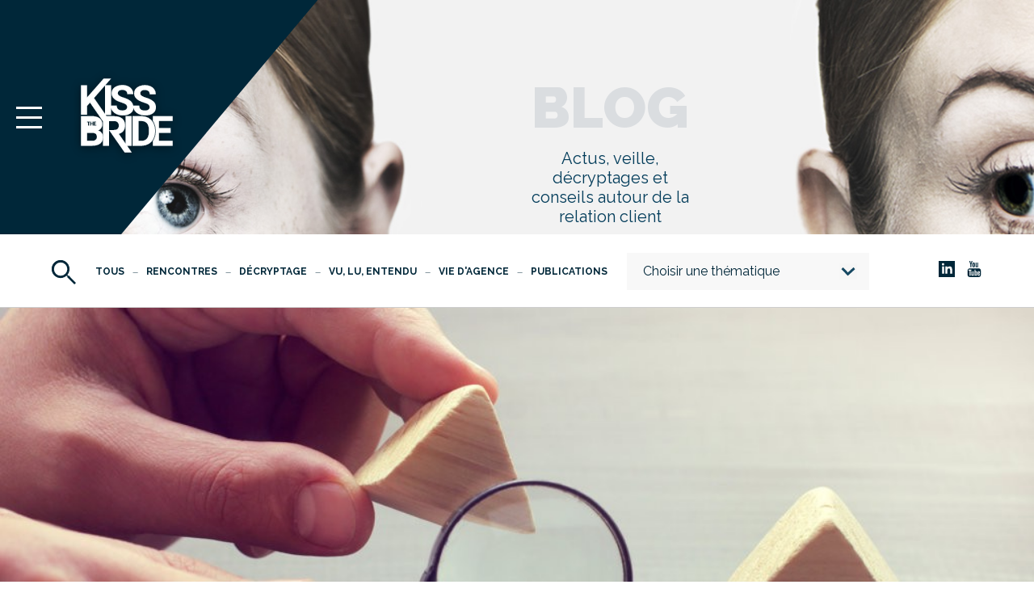

--- FILE ---
content_type: text/html; charset=UTF-8
request_url: https://www.kissthebride.fr/experience-relation-client/experience-client-avant-dinnover-consolidez-les-fondamentaux/
body_size: 22279
content:

<!DOCTYPE html>
<html lang="fr-FR">
<head>
    <meta charset="UTF-8">
    <meta http-equiv="X-UA-Compatible" content="IE=edge">
    <meta name="viewport" content="width=device-width, initial-scale=1">
    <link rel="profile" href="http://gmpg.org/xfn/11">
    <link rel="pingback" href="https://www.kissthebride.fr/xmlrpc.php">

  <script type="text/javascript" src="https://www.kissthebride.fr/wp-admin/admin-ajax.php?action=pll_xdata_check&#038;redirect=https%3A%2F%2Fwww.kissthebride.fr%2Fexperience-relation-client%2Fexperience-client-avant-dinnover-consolidez-les-fondamentaux%2F&#038;nonce=7705811882" async></script><meta name='robots' content='index, follow, max-image-preview:large, max-snippet:-1, max-video-preview:-1' />
	<style>img:is([sizes="auto" i], [sizes^="auto," i]) { contain-intrinsic-size: 3000px 1500px }</style>
	
	<!-- This site is optimized with the Yoast SEO plugin v25.3 - https://yoast.com/wordpress/plugins/seo/ -->
	<title>Expérience client : avant d&#039;innover, consolidez vos acquis !</title>
<link crossorigin data-rocket-preconnect href="https://s.pinimg.com" rel="preconnect">
<link crossorigin data-rocket-preconnect href="https://scripts.clarity.ms" rel="preconnect">
<link crossorigin data-rocket-preconnect href="https://www.clarity.ms" rel="preconnect">
<link crossorigin data-rocket-preconnect href="https://static.hotjar.com" rel="preconnect">
<link crossorigin data-rocket-preconnect href="https://www.googletagmanager.com" rel="preconnect">
<link crossorigin data-rocket-preconnect href="https://www.gstatic.com" rel="preconnect">
<link crossorigin data-rocket-preconnect href="https://content.loyaltycompany.com" rel="preconnect">
<link crossorigin data-rocket-preconnect href="https://fonts.googleapis.com" rel="preconnect">
<link crossorigin data-rocket-preconnect href="https://script.hotjar.com" rel="preconnect">
<link crossorigin data-rocket-preconnect href="https://www.google.com" rel="preconnect">
<link data-rocket-preload as="style" href="https://fonts.googleapis.com/css?family=Raleway%3A300%2C300i%2C400%2C400i%2C600%2C600i%2C700%2C700i%2C900&#038;display=swap" rel="preload">
<link href="https://fonts.googleapis.com/css?family=Raleway%3A300%2C300i%2C400%2C400i%2C600%2C600i%2C700%2C700i%2C900&#038;display=swap" media="print" onload="this.media=&#039;all&#039;" rel="stylesheet">
<noscript><link rel="stylesheet" href="https://fonts.googleapis.com/css?family=Raleway%3A300%2C300i%2C400%2C400i%2C600%2C600i%2C700%2C700i%2C900&#038;display=swap"></noscript><link rel="preload" data-rocket-preload as="image" href="https://www.kissthebride.fr/wp-content/uploads/2018/10/exp_client_innovation.jpg" fetchpriority="high">
	<meta name="description" content="Avant de réenchanter l&#039;expérience client, reprennons depuis le début et analysons les fondamentaux de l&#039;expérience client !" />
	<link rel="canonical" href="https://www.kissthebride.fr/experience-relation-client/experience-client-avant-dinnover-consolidez-les-fondamentaux/" />
	<meta property="og:locale" content="fr_FR" />
	<meta property="og:type" content="article" />
	<meta property="og:title" content="Expérience client : avant d&#039;innover, consolidez vos acquis !" />
	<meta property="og:description" content="Avant de réenchanter l&#039;expérience client, reprennons depuis le début et analysons les fondamentaux de l&#039;expérience client !" />
	<meta property="og:url" content="https://www.kissthebride.fr/experience-relation-client/experience-client-avant-dinnover-consolidez-les-fondamentaux/" />
	<meta property="og:site_name" content="KissTheBride" />
	<meta property="article:published_time" content="2018-10-29T08:00:59+00:00" />
	<meta property="article:modified_time" content="2021-03-04T12:11:02+00:00" />
	<meta property="og:image" content="https://www.kissthebride.fr/wp-content/uploads/2018/10/exp_client_innovation.jpg" />
	<meta property="og:image:width" content="1024" />
	<meta property="og:image:height" content="576" />
	<meta property="og:image:type" content="image/jpeg" />
	<meta name="author" content="Kiss The Bride" />
	<meta name="twitter:card" content="summary_large_image" />
	<meta name="twitter:label1" content="Écrit par" />
	<meta name="twitter:data1" content="Kiss The Bride" />
	<meta name="twitter:label2" content="Durée de lecture estimée" />
	<meta name="twitter:data2" content="4 minutes" />
	<script type="application/ld+json" class="yoast-schema-graph">{"@context":"https://schema.org","@graph":[{"@type":"Article","@id":"https://www.kissthebride.fr/experience-relation-client/experience-client-avant-dinnover-consolidez-les-fondamentaux/#article","isPartOf":{"@id":"https://www.kissthebride.fr/experience-relation-client/experience-client-avant-dinnover-consolidez-les-fondamentaux/"},"author":{"name":"Kiss The Bride","@id":"https://www.kissthebride.fr/#/schema/person/2abcf1f2c38eb92fa0952d0010e8b97a"},"headline":"[Expérience client] Avant d&rsquo;innover, consolidez les fondamentaux !","datePublished":"2018-10-29T08:00:59+00:00","dateModified":"2021-03-04T12:11:02+00:00","mainEntityOfPage":{"@id":"https://www.kissthebride.fr/experience-relation-client/experience-client-avant-dinnover-consolidez-les-fondamentaux/"},"wordCount":792,"commentCount":0,"publisher":{"@id":"https://www.kissthebride.fr/#organization"},"image":{"@id":"https://www.kissthebride.fr/experience-relation-client/experience-client-avant-dinnover-consolidez-les-fondamentaux/#primaryimage"},"thumbnailUrl":"https://www.kissthebride.fr/wp-content/uploads/2018/10/exp_client_innovation.jpg","keywords":["data client","experience client","fidélisation client","magasin","retail","vendeur"],"articleSection":["Décryptage","Expérience et relation client"],"inLanguage":"fr-FR","potentialAction":[{"@type":"CommentAction","name":"Comment","target":["https://www.kissthebride.fr/experience-relation-client/experience-client-avant-dinnover-consolidez-les-fondamentaux/#respond"]}]},{"@type":"WebPage","@id":"https://www.kissthebride.fr/experience-relation-client/experience-client-avant-dinnover-consolidez-les-fondamentaux/","url":"https://www.kissthebride.fr/experience-relation-client/experience-client-avant-dinnover-consolidez-les-fondamentaux/","name":"Expérience client : avant d'innover, consolidez vos acquis !","isPartOf":{"@id":"https://www.kissthebride.fr/#website"},"primaryImageOfPage":{"@id":"https://www.kissthebride.fr/experience-relation-client/experience-client-avant-dinnover-consolidez-les-fondamentaux/#primaryimage"},"image":{"@id":"https://www.kissthebride.fr/experience-relation-client/experience-client-avant-dinnover-consolidez-les-fondamentaux/#primaryimage"},"thumbnailUrl":"https://www.kissthebride.fr/wp-content/uploads/2018/10/exp_client_innovation.jpg","datePublished":"2018-10-29T08:00:59+00:00","dateModified":"2021-03-04T12:11:02+00:00","description":"Avant de réenchanter l'expérience client, reprennons depuis le début et analysons les fondamentaux de l'expérience client !","breadcrumb":{"@id":"https://www.kissthebride.fr/experience-relation-client/experience-client-avant-dinnover-consolidez-les-fondamentaux/#breadcrumb"},"inLanguage":"fr-FR","potentialAction":[{"@type":"ReadAction","target":["https://www.kissthebride.fr/experience-relation-client/experience-client-avant-dinnover-consolidez-les-fondamentaux/"]}]},{"@type":"ImageObject","inLanguage":"fr-FR","@id":"https://www.kissthebride.fr/experience-relation-client/experience-client-avant-dinnover-consolidez-les-fondamentaux/#primaryimage","url":"https://www.kissthebride.fr/wp-content/uploads/2018/10/exp_client_innovation.jpg","contentUrl":"https://www.kissthebride.fr/wp-content/uploads/2018/10/exp_client_innovation.jpg","width":1024,"height":576,"caption":"viewing in a magnifying glass the design of a house layout / inspection of construction objects"},{"@type":"BreadcrumbList","@id":"https://www.kissthebride.fr/experience-relation-client/experience-client-avant-dinnover-consolidez-les-fondamentaux/#breadcrumb","itemListElement":[{"@type":"ListItem","position":1,"name":"Accueil","item":"https://www.kissthebride.fr/"},{"@type":"ListItem","position":2,"name":"BLOG","item":"https://www.kissthebride.fr/blog/"},{"@type":"ListItem","position":3,"name":"[Expérience client] Avant d&rsquo;innover, consolidez les fondamentaux !"}]},{"@type":"WebSite","@id":"https://www.kissthebride.fr/#website","url":"https://www.kissthebride.fr/","name":"KissTheBride","description":"Agence customer Marketing","publisher":{"@id":"https://www.kissthebride.fr/#organization"},"potentialAction":[{"@type":"SearchAction","target":{"@type":"EntryPoint","urlTemplate":"https://www.kissthebride.fr/?s={search_term_string}"},"query-input":{"@type":"PropertyValueSpecification","valueRequired":true,"valueName":"search_term_string"}}],"inLanguage":"fr-FR"},{"@type":"Organization","@id":"https://www.kissthebride.fr/#organization","name":"Kiss The Bride","url":"https://www.kissthebride.fr/","logo":{"@type":"ImageObject","inLanguage":"fr-FR","@id":"https://www.kissthebride.fr/#/schema/logo/image/","url":"https://www.kissthebride.fr/wp-content/uploads/2018/05/logo-kiss-the-bride.png","contentUrl":"https://www.kissthebride.fr/wp-content/uploads/2018/05/logo-kiss-the-bride.png","width":200,"height":200,"caption":"Kiss The Bride"},"image":{"@id":"https://www.kissthebride.fr/#/schema/logo/image/"}},{"@type":"Person","@id":"https://www.kissthebride.fr/#/schema/person/2abcf1f2c38eb92fa0952d0010e8b97a","name":"Kiss The Bride","image":{"@type":"ImageObject","inLanguage":"fr-FR","@id":"https://www.kissthebride.fr/#/schema/person/image/","url":"https://secure.gravatar.com/avatar/4bad643886fb0b4595b5297c61f5f238?s=96&d=mm&r=g","contentUrl":"https://secure.gravatar.com/avatar/4bad643886fb0b4595b5297c61f5f238?s=96&d=mm&r=g","caption":"Kiss The Bride"},"description":"Kiss The Bride est l'agence conseil en marketing client du groupe Loyalty Company. Nous marions nativement les intelligences de la data, de la création et de la technologie pour délivrer des expériences originales, engageantes et profitables.","url":"https://www.kissthebride.fr/Auteur/loyaltyadmin/"}]}</script>
	<!-- / Yoast SEO plugin. -->


<link rel='dns-prefetch' href='//fonts.googleapis.com' />
<link href='https://fonts.gstatic.com' crossorigin rel='preconnect' />
<link rel="alternate" type="application/rss+xml" title="KissTheBride &raquo; Flux" href="https://www.kissthebride.fr/feed/" />
<link rel="alternate" type="application/rss+xml" title="KissTheBride &raquo; Flux des commentaires" href="https://www.kissthebride.fr/comments/feed/" />
<link rel="alternate" type="application/rss+xml" title="KissTheBride &raquo; [Expérience client] Avant d&rsquo;innover, consolidez les fondamentaux ! Flux des commentaires" href="https://www.kissthebride.fr/experience-relation-client/experience-client-avant-dinnover-consolidez-les-fondamentaux/feed/" />
<link rel='stylesheet' id='wp-block-library-css' href='https://www.kissthebride.fr/wp-includes/css/dist/block-library/style.min.css?ver=6.7.1' type='text/css' media='all' />
<style id='classic-theme-styles-inline-css' type='text/css'>
/*! This file is auto-generated */
.wp-block-button__link{color:#fff;background-color:#32373c;border-radius:9999px;box-shadow:none;text-decoration:none;padding:calc(.667em + 2px) calc(1.333em + 2px);font-size:1.125em}.wp-block-file__button{background:#32373c;color:#fff;text-decoration:none}
</style>
<style id='global-styles-inline-css' type='text/css'>
:root{--wp--preset--aspect-ratio--square: 1;--wp--preset--aspect-ratio--4-3: 4/3;--wp--preset--aspect-ratio--3-4: 3/4;--wp--preset--aspect-ratio--3-2: 3/2;--wp--preset--aspect-ratio--2-3: 2/3;--wp--preset--aspect-ratio--16-9: 16/9;--wp--preset--aspect-ratio--9-16: 9/16;--wp--preset--color--black: #000000;--wp--preset--color--cyan-bluish-gray: #abb8c3;--wp--preset--color--white: #ffffff;--wp--preset--color--pale-pink: #f78da7;--wp--preset--color--vivid-red: #cf2e2e;--wp--preset--color--luminous-vivid-orange: #ff6900;--wp--preset--color--luminous-vivid-amber: #fcb900;--wp--preset--color--light-green-cyan: #7bdcb5;--wp--preset--color--vivid-green-cyan: #00d084;--wp--preset--color--pale-cyan-blue: #8ed1fc;--wp--preset--color--vivid-cyan-blue: #0693e3;--wp--preset--color--vivid-purple: #9b51e0;--wp--preset--gradient--vivid-cyan-blue-to-vivid-purple: linear-gradient(135deg,rgba(6,147,227,1) 0%,rgb(155,81,224) 100%);--wp--preset--gradient--light-green-cyan-to-vivid-green-cyan: linear-gradient(135deg,rgb(122,220,180) 0%,rgb(0,208,130) 100%);--wp--preset--gradient--luminous-vivid-amber-to-luminous-vivid-orange: linear-gradient(135deg,rgba(252,185,0,1) 0%,rgba(255,105,0,1) 100%);--wp--preset--gradient--luminous-vivid-orange-to-vivid-red: linear-gradient(135deg,rgba(255,105,0,1) 0%,rgb(207,46,46) 100%);--wp--preset--gradient--very-light-gray-to-cyan-bluish-gray: linear-gradient(135deg,rgb(238,238,238) 0%,rgb(169,184,195) 100%);--wp--preset--gradient--cool-to-warm-spectrum: linear-gradient(135deg,rgb(74,234,220) 0%,rgb(151,120,209) 20%,rgb(207,42,186) 40%,rgb(238,44,130) 60%,rgb(251,105,98) 80%,rgb(254,248,76) 100%);--wp--preset--gradient--blush-light-purple: linear-gradient(135deg,rgb(255,206,236) 0%,rgb(152,150,240) 100%);--wp--preset--gradient--blush-bordeaux: linear-gradient(135deg,rgb(254,205,165) 0%,rgb(254,45,45) 50%,rgb(107,0,62) 100%);--wp--preset--gradient--luminous-dusk: linear-gradient(135deg,rgb(255,203,112) 0%,rgb(199,81,192) 50%,rgb(65,88,208) 100%);--wp--preset--gradient--pale-ocean: linear-gradient(135deg,rgb(255,245,203) 0%,rgb(182,227,212) 50%,rgb(51,167,181) 100%);--wp--preset--gradient--electric-grass: linear-gradient(135deg,rgb(202,248,128) 0%,rgb(113,206,126) 100%);--wp--preset--gradient--midnight: linear-gradient(135deg,rgb(2,3,129) 0%,rgb(40,116,252) 100%);--wp--preset--font-size--small: 13px;--wp--preset--font-size--medium: 20px;--wp--preset--font-size--large: 36px;--wp--preset--font-size--x-large: 42px;--wp--preset--spacing--20: 0.44rem;--wp--preset--spacing--30: 0.67rem;--wp--preset--spacing--40: 1rem;--wp--preset--spacing--50: 1.5rem;--wp--preset--spacing--60: 2.25rem;--wp--preset--spacing--70: 3.38rem;--wp--preset--spacing--80: 5.06rem;--wp--preset--shadow--natural: 6px 6px 9px rgba(0, 0, 0, 0.2);--wp--preset--shadow--deep: 12px 12px 50px rgba(0, 0, 0, 0.4);--wp--preset--shadow--sharp: 6px 6px 0px rgba(0, 0, 0, 0.2);--wp--preset--shadow--outlined: 6px 6px 0px -3px rgba(255, 255, 255, 1), 6px 6px rgba(0, 0, 0, 1);--wp--preset--shadow--crisp: 6px 6px 0px rgba(0, 0, 0, 1);}:where(.is-layout-flex){gap: 0.5em;}:where(.is-layout-grid){gap: 0.5em;}body .is-layout-flex{display: flex;}.is-layout-flex{flex-wrap: wrap;align-items: center;}.is-layout-flex > :is(*, div){margin: 0;}body .is-layout-grid{display: grid;}.is-layout-grid > :is(*, div){margin: 0;}:where(.wp-block-columns.is-layout-flex){gap: 2em;}:where(.wp-block-columns.is-layout-grid){gap: 2em;}:where(.wp-block-post-template.is-layout-flex){gap: 1.25em;}:where(.wp-block-post-template.is-layout-grid){gap: 1.25em;}.has-black-color{color: var(--wp--preset--color--black) !important;}.has-cyan-bluish-gray-color{color: var(--wp--preset--color--cyan-bluish-gray) !important;}.has-white-color{color: var(--wp--preset--color--white) !important;}.has-pale-pink-color{color: var(--wp--preset--color--pale-pink) !important;}.has-vivid-red-color{color: var(--wp--preset--color--vivid-red) !important;}.has-luminous-vivid-orange-color{color: var(--wp--preset--color--luminous-vivid-orange) !important;}.has-luminous-vivid-amber-color{color: var(--wp--preset--color--luminous-vivid-amber) !important;}.has-light-green-cyan-color{color: var(--wp--preset--color--light-green-cyan) !important;}.has-vivid-green-cyan-color{color: var(--wp--preset--color--vivid-green-cyan) !important;}.has-pale-cyan-blue-color{color: var(--wp--preset--color--pale-cyan-blue) !important;}.has-vivid-cyan-blue-color{color: var(--wp--preset--color--vivid-cyan-blue) !important;}.has-vivid-purple-color{color: var(--wp--preset--color--vivid-purple) !important;}.has-black-background-color{background-color: var(--wp--preset--color--black) !important;}.has-cyan-bluish-gray-background-color{background-color: var(--wp--preset--color--cyan-bluish-gray) !important;}.has-white-background-color{background-color: var(--wp--preset--color--white) !important;}.has-pale-pink-background-color{background-color: var(--wp--preset--color--pale-pink) !important;}.has-vivid-red-background-color{background-color: var(--wp--preset--color--vivid-red) !important;}.has-luminous-vivid-orange-background-color{background-color: var(--wp--preset--color--luminous-vivid-orange) !important;}.has-luminous-vivid-amber-background-color{background-color: var(--wp--preset--color--luminous-vivid-amber) !important;}.has-light-green-cyan-background-color{background-color: var(--wp--preset--color--light-green-cyan) !important;}.has-vivid-green-cyan-background-color{background-color: var(--wp--preset--color--vivid-green-cyan) !important;}.has-pale-cyan-blue-background-color{background-color: var(--wp--preset--color--pale-cyan-blue) !important;}.has-vivid-cyan-blue-background-color{background-color: var(--wp--preset--color--vivid-cyan-blue) !important;}.has-vivid-purple-background-color{background-color: var(--wp--preset--color--vivid-purple) !important;}.has-black-border-color{border-color: var(--wp--preset--color--black) !important;}.has-cyan-bluish-gray-border-color{border-color: var(--wp--preset--color--cyan-bluish-gray) !important;}.has-white-border-color{border-color: var(--wp--preset--color--white) !important;}.has-pale-pink-border-color{border-color: var(--wp--preset--color--pale-pink) !important;}.has-vivid-red-border-color{border-color: var(--wp--preset--color--vivid-red) !important;}.has-luminous-vivid-orange-border-color{border-color: var(--wp--preset--color--luminous-vivid-orange) !important;}.has-luminous-vivid-amber-border-color{border-color: var(--wp--preset--color--luminous-vivid-amber) !important;}.has-light-green-cyan-border-color{border-color: var(--wp--preset--color--light-green-cyan) !important;}.has-vivid-green-cyan-border-color{border-color: var(--wp--preset--color--vivid-green-cyan) !important;}.has-pale-cyan-blue-border-color{border-color: var(--wp--preset--color--pale-cyan-blue) !important;}.has-vivid-cyan-blue-border-color{border-color: var(--wp--preset--color--vivid-cyan-blue) !important;}.has-vivid-purple-border-color{border-color: var(--wp--preset--color--vivid-purple) !important;}.has-vivid-cyan-blue-to-vivid-purple-gradient-background{background: var(--wp--preset--gradient--vivid-cyan-blue-to-vivid-purple) !important;}.has-light-green-cyan-to-vivid-green-cyan-gradient-background{background: var(--wp--preset--gradient--light-green-cyan-to-vivid-green-cyan) !important;}.has-luminous-vivid-amber-to-luminous-vivid-orange-gradient-background{background: var(--wp--preset--gradient--luminous-vivid-amber-to-luminous-vivid-orange) !important;}.has-luminous-vivid-orange-to-vivid-red-gradient-background{background: var(--wp--preset--gradient--luminous-vivid-orange-to-vivid-red) !important;}.has-very-light-gray-to-cyan-bluish-gray-gradient-background{background: var(--wp--preset--gradient--very-light-gray-to-cyan-bluish-gray) !important;}.has-cool-to-warm-spectrum-gradient-background{background: var(--wp--preset--gradient--cool-to-warm-spectrum) !important;}.has-blush-light-purple-gradient-background{background: var(--wp--preset--gradient--blush-light-purple) !important;}.has-blush-bordeaux-gradient-background{background: var(--wp--preset--gradient--blush-bordeaux) !important;}.has-luminous-dusk-gradient-background{background: var(--wp--preset--gradient--luminous-dusk) !important;}.has-pale-ocean-gradient-background{background: var(--wp--preset--gradient--pale-ocean) !important;}.has-electric-grass-gradient-background{background: var(--wp--preset--gradient--electric-grass) !important;}.has-midnight-gradient-background{background: var(--wp--preset--gradient--midnight) !important;}.has-small-font-size{font-size: var(--wp--preset--font-size--small) !important;}.has-medium-font-size{font-size: var(--wp--preset--font-size--medium) !important;}.has-large-font-size{font-size: var(--wp--preset--font-size--large) !important;}.has-x-large-font-size{font-size: var(--wp--preset--font-size--x-large) !important;}
:where(.wp-block-post-template.is-layout-flex){gap: 1.25em;}:where(.wp-block-post-template.is-layout-grid){gap: 1.25em;}
:where(.wp-block-columns.is-layout-flex){gap: 2em;}:where(.wp-block-columns.is-layout-grid){gap: 2em;}
:root :where(.wp-block-pullquote){font-size: 1.5em;line-height: 1.6;}
</style>
<link data-minify="1" rel='stylesheet' id='wp-polls-css' href='https://www.kissthebride.fr/wp-content/cache/min/1/wp-content/plugins/wp-polls/polls-css.css?ver=1734710361' type='text/css' media='all' />
<style id='wp-polls-inline-css' type='text/css'>
.wp-polls .pollbar {
	margin: 1px;
	font-size: 8px;
	line-height: 10px;
	height: 10px;
	background: #003C58;
	border: 1px solid #6B87B8;
}

</style>

<link rel='stylesheet' id='material-icons-css' href='https://fonts.googleapis.com/icon?family=Material+Icons&#038;ver=6.7.1' type='text/css' media='all' />
<link data-minify="1" rel='stylesheet' id='style-css' href='https://www.kissthebride.fr/wp-content/cache/min/1/wp-content/themes/ktb-v2/dist/main.css?ver=1734710361' type='text/css' media='all' />
<style id='akismet-widget-style-inline-css' type='text/css'>

			.a-stats {
				--akismet-color-mid-green: #357b49;
				--akismet-color-white: #fff;
				--akismet-color-light-grey: #f6f7f7;

				max-width: 350px;
				width: auto;
			}

			.a-stats * {
				all: unset;
				box-sizing: border-box;
			}

			.a-stats strong {
				font-weight: 600;
			}

			.a-stats a.a-stats__link,
			.a-stats a.a-stats__link:visited,
			.a-stats a.a-stats__link:active {
				background: var(--akismet-color-mid-green);
				border: none;
				box-shadow: none;
				border-radius: 8px;
				color: var(--akismet-color-white);
				cursor: pointer;
				display: block;
				font-family: -apple-system, BlinkMacSystemFont, 'Segoe UI', 'Roboto', 'Oxygen-Sans', 'Ubuntu', 'Cantarell', 'Helvetica Neue', sans-serif;
				font-weight: 500;
				padding: 12px;
				text-align: center;
				text-decoration: none;
				transition: all 0.2s ease;
			}

			/* Extra specificity to deal with TwentyTwentyOne focus style */
			.widget .a-stats a.a-stats__link:focus {
				background: var(--akismet-color-mid-green);
				color: var(--akismet-color-white);
				text-decoration: none;
			}

			.a-stats a.a-stats__link:hover {
				filter: brightness(110%);
				box-shadow: 0 4px 12px rgba(0, 0, 0, 0.06), 0 0 2px rgba(0, 0, 0, 0.16);
			}

			.a-stats .count {
				color: var(--akismet-color-white);
				display: block;
				font-size: 1.5em;
				line-height: 1.4;
				padding: 0 13px;
				white-space: nowrap;
			}
		
</style>
<script type="text/javascript" src="https://www.kissthebride.fr/wp-includes/js/jquery/jquery.min.js?ver=3.7.1" id="jquery-core-js"></script>
<script type="text/javascript" src="https://www.kissthebride.fr/wp-includes/js/jquery/jquery-migrate.min.js?ver=3.4.1" id="jquery-migrate-js"></script>
<link rel="https://api.w.org/" href="https://www.kissthebride.fr/wp-json/" /><link rel="alternate" title="JSON" type="application/json" href="https://www.kissthebride.fr/wp-json/wp/v2/posts/16809" /><link rel="EditURI" type="application/rsd+xml" title="RSD" href="https://www.kissthebride.fr/xmlrpc.php?rsd" />
<meta name="generator" content="WordPress 6.7.1" />
<link rel='shortlink' href='https://www.kissthebride.fr/?p=16809' />
<link rel="alternate" title="oEmbed (JSON)" type="application/json+oembed" href="https://www.kissthebride.fr/wp-json/oembed/1.0/embed?url=https%3A%2F%2Fwww.kissthebride.fr%2Fexperience-relation-client%2Fexperience-client-avant-dinnover-consolidez-les-fondamentaux%2F" />
<link rel="alternate" title="oEmbed (XML)" type="text/xml+oembed" href="https://www.kissthebride.fr/wp-json/oembed/1.0/embed?url=https%3A%2F%2Fwww.kissthebride.fr%2Fexperience-relation-client%2Fexperience-client-avant-dinnover-consolidez-les-fondamentaux%2F&#038;format=xml" />
<link rel="icon" href="https://www.kissthebride.fr/wp-content/uploads/2017/04/cropped-favicon-80x80.gif" sizes="32x32" />
<link rel="icon" href="https://www.kissthebride.fr/wp-content/uploads/2017/04/cropped-favicon-300x300.gif" sizes="192x192" />
<link rel="apple-touch-icon" href="https://www.kissthebride.fr/wp-content/uploads/2017/04/cropped-favicon-300x300.gif" />
<meta name="msapplication-TileImage" content="https://www.kissthebride.fr/wp-content/uploads/2017/04/cropped-favicon-300x300.gif" />
		<style type="text/css" id="wp-custom-css">
			.Textual-content {
	 word-break: break-word;
}

table { 
	font: initial;
	font-family: inherit;
}		</style>
		<noscript><style id="rocket-lazyload-nojs-css">.rll-youtube-player, [data-lazy-src]{display:none !important;}</style></noscript>
    <script>(function (w, d, s, l, i) {
        w[l] = w[l] || [];
        w[l].push({'gtm.start': new Date().getTime(), event: 'gtm.js'});
        var f = d.getElementsByTagName(s)[0], j = d.createElement(s), dl = l != 'dataLayer' ? '&l=' + l : '';
        j.async = true;
        j.src = 'https://www.googletagmanager.com/gtm.js?id=' + i + dl;
        f.parentNode.insertBefore(j, f);
      })(window, document, 'script', 'dataLayer', 'GTM-KNBTNCC');
    </script>

        <script>
          (function(w,d,t,u,n,a,m){w['MauticTrackingObject']=n;
            w[n]=w[n]||function(){(w[n].q=w[n].q||[]).push(arguments)},a=d.createElement(t),
              m=d.getElementsByTagName(t)[0];a.async=1;a.src=u;m.parentNode.insertBefore(a,m)
          })(window,document,'script','https://content.loyaltycompany.com/mtc.js','mt');
          mt('send', 'pageview');
        </script>
<style id="rocket-lazyrender-inline-css">[data-wpr-lazyrender] {content-visibility: auto;}</style><meta name="generator" content="WP Rocket 3.19.0.1" data-wpr-features="wpr_lazyload_images wpr_preconnect_external_domains wpr_automatic_lazy_rendering wpr_oci wpr_minify_css wpr_desktop" /></head>

<body class="post-template-default single single-post postid-16809 single-format-standard" data-wordpress='{"get_template_directory_uri":"https:\/\/www.kissthebride.fr\/wp-content\/themes\/ktb-v2"}' data-home-url="https://www.kissthebride.fr">

<noscript>
    <iframe src="https://www.googletagmanager.com/ns.html?id=GTM-KNBTNCC" height="0" width="0" style="display:none;visibility:hidden"></iframe>
</noscript>


<div  class="page-wrapper" id="mainContent">
<header  class="Blog-header">
    <div  class="menu-blog-top">
        <img class="bg-img bg-img-left"
             src="https://www.kissthebride.fr/wp-content/themes/ktb-v2/src/assets/img/blog-head-left.jpg" alt="">
        <img class="bg-img bg-img-right"
             src="https://www.kissthebride.fr/wp-content/themes/ktb-v2/src/assets/img/blog-head-right.jpg" alt="">
        <div class="blue-rectangle"></div>
        <div class="main-menu">
            <div href="#" class="burger-menu">
                <span class="icon-bar"></span>
                <span class="icon-bar"></span>
                <span class="icon-bar"></span>
            </div>
            <a href="https://www.kissthebride.fr" class="ktb-logo">
                <span data-svg="https://www.kissthebride.fr/wp-content/themes/ktb-v2/src/assets/img/ktb-nav-logo.svg"></span>
            </a>
        </div>
                <span class="blog">BLOG</span>
      
        <div class="Blog-sousTitre">Actus, veille, décryptages et conseils autour de la relation client</div>

        <div class="search-button mobile-only">
            <i class="material-icons">search</i>
        </div>
    </div>
    <div  class="menu-blog-bottom">
        <div class="container desktop">
            <div class="block-left">
                <a class="search-btn" href="#">
                    <span class="search-icon"
                          data-svg="https://www.kissthebride.fr/wp-content/themes/ktb-v2/src/assets/img/icon-search.svg"></span>
                </a>

              

    <ul class="menu-list">
        <li>
            <a href="https://www.kissthebride.fr/blog/">Tous</a>
        </li>
                <li>
              <a href="https://www.kissthebride.fr/rencontres/">Rencontres</a>
          </li>
                <li>
              <a href="https://www.kissthebride.fr/decryptage/">Décryptage</a>
          </li>
                <li>
              <a href="https://www.kissthebride.fr/vu-lu-entendu/">Vu, Lu, Entendu</a>
          </li>
                <li>
              <a href="https://www.kissthebride.fr/vie-dagence/">Vie d'agence</a>
          </li>
                <li>
              <a href="https://www.kissthebride.fr/publications/">Publications</a>
          </li>
          </ul>



              
                <select class="Form-select" name="" id="theme-select" style="display: none;">
                    <option value="" selected disabled>Choisir une thématique</option>
                    <option value="https://www.kissthebride.fr/blog/" >Toutes les catégories</option>
                                          <option  value="https://www.kissthebride.fr/la-une/">A la Une</option>
                                        <option  value="https://www.kissthebride.fr/acquisition-nurturing/">Acquisition &amp; Nurturing</option>
                                        <option  value="https://www.kissthebride.fr/chiffres-cles-marketing/">Chiffres clés du marketing</option>
                                        <option  value="https://www.kissthebride.fr/commerce-connecte/">Commerce connecté &amp; Retail</option>
                                        <option  value="https://www.kissthebride.fr/content-marketing/">Communication &amp; Content marketing</option>
                                        <option  value="https://www.kissthebride.fr/data-marketing/">Data Marketing</option>
                                        <option  value="https://www.kissthebride.fr/decryptage/">Décryptage</option>
                                        <option  value="https://www.kissthebride.fr/evenements-marketing/">Evénements marketing</option>
                                        <option  value="https://www.kissthebride.fr/experience-relation-client/">Expérience et relation client</option>
                                        <option  value="https://www.kissthebride.fr/marketing-digital/">Marketing Digital</option>
                                        <option  value="https://www.kissthebride.fr/non-classe/">Non classé</option>
                                        <option  value="https://www.kissthebride.fr/publications/">Publications</option>
                                        <option  value="https://www.kissthebride.fr/rencontres/">Rencontres</option>
                                        <option  value="https://www.kissthebride.fr/medias-sociaux/">Social Media Marketing</option>
                                        <option  value="https://www.kissthebride.fr/strategies-commerciales/">Stratégies commerciales</option>
                                        <option  value="https://www.kissthebride.fr/vie-dagence/">Vie d'agence</option>
                                        <option  value="https://www.kissthebride.fr/vu-lu-entendu/">Vu, Lu, Entendu</option>
                                  </select>

            </div>
            <div class="block-right">
                <ul class="social-list">

                                    
                                        <li><span data-target="_blank" data-href="https://www.linkedin.com/company/kissthebride/"><span
                                      data-svg="https://www.kissthebride.fr/wp-content/themes/ktb-v2/src/assets/img/iconmonstr-linkedin.svg"></span></span>
                      </li>
                  
                                        <li><span data-target="_blank" data-href="https://www.youtube.com/channel/UCLz1x5loy4a8G5yiN8KOQLg"><span
                                      data-svg="https://www.kissthebride.fr/wp-content/themes/ktb-v2/src/assets/img/iconmonstr-youtube.svg"></span></span>
                      </li>
                  
                </ul>
            </div>
            <div class="cat-select mobile-only">
                <select class="Form-select" name="" id="theme-select-mobile" style="display: none;">
                    <option value="" selected disabled>Sélectionnez une catégorie</option>
                    <option value="https://www.kissthebride.fr/blog/" >Toutes les catégories</option>

                                          <option  value="https://www.kissthebride.fr/la-une/">A la Une</option>
                                        <option  value="https://www.kissthebride.fr/acquisition-nurturing/">Acquisition &amp; Nurturing</option>
                                        <option  value="https://www.kissthebride.fr/chiffres-cles-marketing/">Chiffres clés du marketing</option>
                                        <option  value="https://www.kissthebride.fr/commerce-connecte/">Commerce connecté &amp; Retail</option>
                                        <option  value="https://www.kissthebride.fr/content-marketing/">Communication &amp; Content marketing</option>
                                        <option  value="https://www.kissthebride.fr/data-marketing/">Data Marketing</option>
                                        <option  value="https://www.kissthebride.fr/decryptage/">Décryptage</option>
                                        <option  value="https://www.kissthebride.fr/evenements-marketing/">Evénements marketing</option>
                                        <option  value="https://www.kissthebride.fr/experience-relation-client/">Expérience et relation client</option>
                                        <option  value="https://www.kissthebride.fr/marketing-digital/">Marketing Digital</option>
                                        <option  value="https://www.kissthebride.fr/non-classe/">Non classé</option>
                                        <option  value="https://www.kissthebride.fr/publications/">Publications</option>
                                        <option  value="https://www.kissthebride.fr/rencontres/">Rencontres</option>
                                        <option  value="https://www.kissthebride.fr/medias-sociaux/">Social Media Marketing</option>
                                        <option  value="https://www.kissthebride.fr/strategies-commerciales/">Stratégies commerciales</option>
                                        <option  value="https://www.kissthebride.fr/vie-dagence/">Vie d'agence</option>
                                        <option  value="https://www.kissthebride.fr/vu-lu-entendu/">Vu, Lu, Entendu</option>
                                  </select>
            </div>
        </div>
    </div>
    <div  class="Search">
        <form action="https://www.kissthebride.fr">
            <label for="search">Rechercher</label>
            <input id="search" type="search" name="s" value="">
        </form>
    </div>
</header>
<div  class="Aside-menu">
    <div  class="Aside-menu-top">
        <a href="https://www.kissthebride.fr" class="ktb-logo">
            <img src="data:image/svg+xml,%3Csvg%20xmlns='http://www.w3.org/2000/svg'%20viewBox='0%200%200%200'%3E%3C/svg%3E"
                 alt="logo" data-lazy-src="https://www.kissthebride.fr/wp-content/themes/ktb-v2/src/assets/img/ktb-nav-logo.png"><noscript><img src="https://www.kissthebride.fr/wp-content/themes/ktb-v2/src/assets/img/ktb-nav-logo.png"
                 alt="logo"></noscript>
        </a>
        <div class="close-menu-wrapper">
            <div class="line"></div>
            <div class="cross"><img src="data:image/svg+xml,%3Csvg%20xmlns='http://www.w3.org/2000/svg'%20viewBox='0%200%200%200'%3E%3C/svg%3E"
                                    alt="close" data-lazy-src="https://www.kissthebride.fr/wp-content/themes/ktb-v2/src/assets/img/close-aside.png"><noscript><img src="https://www.kissthebride.fr/wp-content/themes/ktb-v2/src/assets/img/close-aside.png"
                                    alt="close"></noscript></div>
        </div>

        <div class="nav-menu-links">
          <ul id="menu-menu-principal" class="menu"><li id="menu-item-16218" class="menu-item menu-item-type-post_type menu-item-object-page menu-item-16218"><a href="https://www.kissthebride.fr/who/">A PROPOS</a></li>
<li id="menu-item-16217" class="menu-item menu-item-type-post_type menu-item-object-page menu-item-16217"><a href="https://www.kissthebride.fr/what/">NOTRE OFFRE</a></li>
<li id="menu-item-15836" class="menu-item menu-item-type-post_type menu-item-object-page menu-item-15836"><a href="https://www.kissthebride.fr/works/">REALISATIONS</a></li>
<li id="menu-item-15837" class="menu-item menu-item-type-post_type menu-item-object-page menu-item-15837"><a href="https://www.kissthebride.fr/skills/">EXPERTISES</a></li>
<li id="menu-item-16219" class="menu-item menu-item-type-post_type menu-item-object-page menu-item-16219"><a href="https://www.kissthebride.fr/jobs/">JOBS</a></li>
<li id="menu-item-15838" class="menu-item menu-item-type-post_type menu-item-object-page current_page_parent menu-item-15838"><a href="https://www.kissthebride.fr/blog/">BLOG</a></li>
</ul>
            <a href="https://www.kissthebride.fr/contact/" class="contact-link">Contact</a>

        </div>
    </div>

    <div  class="Aside-menu-bottom">
              <ul class="Aside-menu-lang">
                        <li><a href="https://www.kissthebride.fr/experience-relation-client/experience-client-avant-dinnover-consolidez-les-fondamentaux/"
                     class="Bouton active">fr</a></li>
                        <li><a href="https://www.kissthebride.agency/"
                     class="Bouton ">en</a></li>
                        <li><a href="https://www.kissthebride.it/"
                     class="Bouton ">it</a></li>
                  </ul>

                  
        <div class="contact">
            <span data-href="mailto:contact@kissthebride.fr" data-target="_blank">contact@kissthebride.fr</span>
            <span data-href="tel:+33155390910" data-target="_blank">+33 (0)1 55 39 09 10</span>
        </div>

      
                      <p class="coordinates">
                UpCoop – Kiss The Bride<br>9-11 boulevard Louise Michel<br>92230 Gennevilliers<br/>
              </p>
                      <p class="coordinates">
                100 allée des Frênes<br>69760 Limonest<br/>
              </p>
                      <p class="coordinates">
                395 rue du Général de Gaulle<br>59700 Marcq en Baroeul<br/>
              </p>
              

            
        <ul class="social-links">
            <li>
                <span data-target="_blank" data-href="https://www.linkedin.com/company/kissthebride/"><svg xmlns="http://www.w3.org/2000/svg" width="24" height="24" viewBox="0 0 24 24">
    <path d="M0 0v24h24v-24h-24zm8 19h-3v-11h3v11zm-1.5-12.268c-.966 0-1.75-.79-1.75-1.764s.784-1.764 1.75-1.764 1.75.79 1.75 1.764-.783 1.764-1.75 1.764zm13.5 12.268h-3v-5.604c0-3.368-4-3.113-4 0v5.604h-3v-11h3v1.765c1.397-2.586 7-2.777 7 2.476v6.759z"/>
</svg></span>
            </li>
            <li>
                <span data-target="_blank" data-href="https://www.youtube.com/channel/UCLz1x5loy4a8G5yiN8KOQLg"><svg xmlns="http://www.w3.org/2000/svg" width="24" height="24" viewBox="0 0 24 24">
    <path d="M4.652 0h1.44l.988 3.702.916-3.702h1.454l-1.665 5.505v3.757h-1.431v-3.757l-1.702-5.505zm6.594 2.373c-1.119 0-1.861.74-1.861 1.835v3.349c0 1.204.629 1.831 1.861 1.831 1.022 0 1.826-.683 1.826-1.831v-3.349c0-1.069-.797-1.835-1.826-1.835zm.531 5.127c0 .372-.19.646-.532.646-.351 0-.554-.287-.554-.646v-3.179c0-.374.172-.651.529-.651.39 0 .557.269.557.651v3.179zm4.729-5.07v5.186c-.155.194-.5.512-.747.512-.271 0-.338-.186-.338-.46v-5.238h-1.27v5.71c0 .675.206 1.22.887 1.22.384 0 .918-.2 1.468-.853v.754h1.27v-6.831h-1.27zm2.203 13.858c-.448 0-.541.315-.541.763v.659h1.069v-.66c.001-.44-.092-.762-.528-.762zm-4.703.04c-.084.043-.167.109-.25.198v4.055c.099.106.194.182.287.229.197.1.485.107.619-.067.07-.092.105-.241.105-.449v-3.359c0-.22-.043-.386-.129-.5-.147-.193-.42-.214-.632-.107zm4.827-5.195c-2.604-.177-11.066-.177-13.666 0-2.814.192-3.146 1.892-3.167 6.367.021 4.467.35 6.175 3.167 6.367 2.6.177 11.062.177 13.666 0 2.814-.192 3.146-1.893 3.167-6.367-.021-4.467-.35-6.175-3.167-6.367zm-12.324 10.686h-1.363v-7.54h-1.41v-1.28h4.182v1.28h-1.41v7.54zm4.846 0h-1.21v-.718c-.223.265-.455.467-.696.605-.652.374-1.547.365-1.547-.955v-5.438h1.209v4.988c0 .262.063.438.322.438.236 0 .564-.303.711-.487v-4.939h1.21v6.506zm4.657-1.348c0 .805-.301 1.431-1.106 1.431-.443 0-.812-.162-1.149-.583v.5h-1.221v-8.82h1.221v2.84c.273-.333.644-.608 1.076-.608.886 0 1.18.749 1.18 1.631v3.609zm4.471-1.752h-2.314v1.228c0 .488.042.91.528.91.511 0 .541-.344.541-.91v-.452h1.245v.489c0 1.253-.538 2.013-1.813 2.013-1.155 0-1.746-.842-1.746-2.013v-2.921c0-1.129.746-1.914 1.837-1.914 1.161 0 1.721.738 1.721 1.914v1.656z"/>
</svg></span>
            </li>
        </ul>

    </div>
</div>

<div  class="Single-post">
                    <div  class="Single-post-banner ">
            <img fetchpriority="high" src="https://www.kissthebride.fr/wp-content/uploads/2018/10/exp_client_innovation.jpg" class="post-banner" alt="">
        </div>
        <div  class="Single-post-itself">
            <div class="asymmetrical-container-reverse">
                <div class="Single-post-itself-wrapper">
                    <div class="Blog-elevator">
  <div class="Blog-elevator-line"></div>
  <div class="Blog-elevator-block"></div>
</div>                    <div class="Single-post-textual-content">
                                                <a href="https://www.kissthebride.fr/experience-relation-client/" class="blog-category-tag">Expérience et relation client</a>
                        <h1>[Expérience client] Avant d&rsquo;innover, consolidez les fondamentaux !</h1>
                        <ul class="post-info">
                            <li>Kiss The Bride</li>
                            <li>29 octobre 2018</li>
                                                        <li class="vues">3.8k vues</li>
                                                            <li>Environ 2 minutes de lecture</li>
                                                    </ul>

                        <ul class="social-links-top">
                            <li><img class="share"
                                     src="https://www.kissthebride.fr/wp-content/themes/ktb-v2/src/assets/img/post-share-icon.png"
                                     alt="share">Partager cet article                            </li>
                            <li><span data-href="https://www.linkedin.com/shareArticle?mini=true&summary=%C2%AB%C2%A0Comment+enrichir+l%E2%80%99exp%C3%A9rience+client+en+point+de+vente+%3F%C2%A0%C2%BB%2C+%C2%AB%C2%A04+leviers+pour+booster+son+exp%C3%A9rience+client+%21%C2%A0%C2%BB%E2%80%A6+l%E2%80%99exp%C3%A9rience+client+est+un+sujet+qui+anime+quotidiennement+les+unes+des+m%C3%A9dias+marketing+%28vous+voyez+s%C3%BBrement+de+quoi+on+parle%2C+on+se+compte+dans+le+lot+%F0%9F%98%89+%29.Dans+ces+articles%2C+on+aborde+souvent+les+sujets+autour+de+l%E2%80%99innovation+%5B%26hellip%3B%5D&title=%5BExp%C3%A9rience+client%5D+Avant+d%26rsquo%3Binnover%2C+consolidez+les+fondamentaux+%21&url=https%3A%2F%2Fwww.kissthebride.fr%2Fexperience-relation-client%2Fexperience-client-avant-dinnover-consolidez-les-fondamentaux%2F&"
                                      data-target="_blank"><span
                                            data-svg="https://www.kissthebride.fr/wp-content/themes/ktb-v2/src/assets/img/iconmonstr-linkedin.svg"></span></span>
                            </li>
                        </ul>

                        <div class="blog-content Textual-content"><p>« Comment enrichir l’expérience client en point de vente ? », « 4 leviers pour booster son expérience client ! »… l’expérience client est un sujet qui anime quotidiennement les unes des médias marketing (vous voyez sûrement de quoi on parle, on se compte dans le lot 😉 ).<p>Dans ces articles, on aborde souvent les sujets autour de l’innovation ainsi que les façons de réenchanter l’expérience client. Aujourd’hui, nous aimerions prendre un peu de recul et revenir sur les fondamentaux de l’expérience client car, avant d’innover, vous devez être certain(e) que vos bases sont solides !</p><p><span id="more-16809"></span></p><h2>Unifiez vos data pour avoir une vision client 360°</h2><p>Le socle de toute votre connaissance clients repose sur la data ; elle est le point de départ de toute votre stratégie marketing, de l’acquisition à la fidélisation. Vous devez donc mettre un point d’honneur à la collecter, l’unifier, la traiter puis l’analyser pour en tirer une segmentation pertinente de votre base de données. Suite à cette segmentation, vous pourrez mettre en place des actions marketing en fonction des besoins de chaque segment.</p><p>Les entreprises qui réussiront à enrichir leur expérience client seront celles qui auront su tirer parti des systèmes d’analyse et d’exploitation des données pour produire des contenus innovants, attractifs et personnalisés ! Le tout au service d’une relation clients engageante et profitable.</p><p><span data-target="_blank" rel="noopener" data-href="https://content.loyaltycompany.com/lb-data-form"><img fetchpriority="high" decoding="async" class="alignnone wp-image-13341 size-full" src="https://www.kissthebride.fr/wp-content/uploads/2018/03/Banni%C3%A8re-article-blog-Kiss.jpg" alt="data et créa" width="930" height="300"></span></p><h2>Personnalisez l’expérience client</h2><p>Impossible désormais de communiquer en masse sans personnalisation. Les clients souhaitent que les entreprises s’adressent à eux de manière individualisée et au moment où ils en ont besoin. Mais la personnalisation ce n’est pas se contenter d’adresser un e-mail avec le prénom de la personne en objet, il faut aller beaucoup plus loin : offres personnalisées et contextualisées, identification du client en magasin, conseils personnalisés en boutique, relation individualisée avec le SAV…</p><p>De plus, en étant reconnu sur chaque point de contact, le client appréciera d’avoir à s’identifier une seule et unique fois ; vous facilitez ainsi son parcours d’achat et supprimez tous les irritants pouvant venir perturber sa décision d’achat.</p><h2>Prenez soin de vos vendeurs</h2><div class="main_content">
<div class="colonne_b_regular">
<article>
<div class="article_contenu">
<p>Pierre angulaire d’une bonne expérience client en magasin,<a href="https://www.kissthebride.fr/decryptage/consommateurs-ne-prets-a-delaisser-contact-humain/"> le vendeur est le premier (et souvent le seul !) contact « humain » avec vos clients</a>. Même avec un bon travail de segmentation et une analyse poussée de votre data grâce à l’intelligence artificielle, le vendeur est le seul à pouvoir décrypter les émotions de votre client et à le conseiller sur vos produits avec le juste dosage d’éléments formels (technicité du produit, utilisation, prix) et informels (ressenti personnel du vendeur, retour des autres clients, etc.)</p>
<p>De plus, les clients arrivent souvent en magasin avec une idée précise de ce qu’ils veulent et des caractéristiques précises du produit… au point parfois d’en savoir plus sur le sujet que vos propres vendeurs !<br>
Pour faire face à cette nouvelle clientèle surinformée et ultra-connectée, les boutiques se dotent digitalisent leurs points de vente et équipent leurs vendeurs de solutions technologiques pour les aider à mieux conseiller, orienter et accompagner les clients. C’est le cas par exemple chez Marionnaud, qui a équipé ses vendeurs de tablette avec des fonctionnalités CRM, merchandising mais également d’encaissement en mobilité, une fonctionnalité qui réduit fortement le temps d’attente en caisse.</p>
<p>Enfin, pour que vos vendeurs aient réponse à tout (ou presque), il ne faut pas faire l’impasse sur leur formation, que ce soit sur vos produits, mais également sur leur manière de traiter les objections, de présenter une solution, ou tout simplement, sur leur façon de parler avec vos clients, le savoir-être étant tout aussi important que le savoir-faire !</p>
</div>
</article>
</div>
</div><h2>Cultivez vos valeurs d’entreprise</h2><p>Pour finir sur les fondamentaux, nous aimerions vous parler de votre culture d’entreprise. Même si elle s’exprime par des comportements, un style vestimentaire, des attitudes, des traditions et des savoir-faire, la culture d’entreprise se vit, se sent et se ressent plus qu’elle ne se voit. Ainsi, vos valeurs doivent être véhiculées tout au long de votre parcours client car elles font la personnalité, l’originalité et l’attractivité de votre marque. Les consommateurs en quête de sens sont particulièrement touchés par les entreprises qui s’engagent et revendiquent des valeurs d’authenticité, de transparence et d’éthique. Toutefois, une culture forte d’entreprise ne s’obtient pas sans efforts. Vous devrez chercher à embarquer tous vos collaborateurs dans votre univers pour en faire de véritables ambassadeurs de votre marque et les engager sur le long terme !</p><div class="thrv_paste_content thrv_wrapper tve_empty_dropzone">
<p>&gt;&gt; A lire aussi : <a href="https://www.kissthebride.fr/commerce-connecte/retail-comment-enrichir-lexperience-client-en-point-de-vente/">Comment enrichir l’expérience client en point de vente ?</a></p>
</div><blockquote><p>Vous avez besoin d’être accompagné(e) sur vos enjeux d’expérience client ? <span data-href="mailto:contact@kissthebride.fr">Contactez-nous</span> !</p></blockquote></p></div>

                        <ul class="social-links-bottom">
                            <li><img class="share"
                                     src="https://www.kissthebride.fr/wp-content/themes/ktb-v2/src/assets/img/post-share-icon.png"
                                     alt="share">Partager cet article                            </li>
                            <li><span data-href="https://www.linkedin.com/shareArticle?mini=true&summary=%C2%AB%C2%A0Comment+enrichir+l%E2%80%99exp%C3%A9rience+client+en+point+de+vente+%3F%C2%A0%C2%BB%2C+%C2%AB%C2%A04+leviers+pour+booster+son+exp%C3%A9rience+client+%21%C2%A0%C2%BB%E2%80%A6+l%E2%80%99exp%C3%A9rience+client+est+un+sujet+qui+anime+quotidiennement+les+unes+des+m%C3%A9dias+marketing+%28vous+voyez+s%C3%BBrement+de+quoi+on+parle%2C+on+se+compte+dans+le+lot+%F0%9F%98%89+%29.Dans+ces+articles%2C+on+aborde+souvent+les+sujets+autour+de+l%E2%80%99innovation+%5B%26hellip%3B%5D&title=%5BExp%C3%A9rience+client%5D+Avant+d%26rsquo%3Binnover%2C+consolidez+les+fondamentaux+%21&url=https%3A%2F%2Fwww.kissthebride.fr%2Fexperience-relation-client%2Fexperience-client-avant-dinnover-consolidez-les-fondamentaux%2F&"
                                      data-target="_blank"><span
                                            data-svg="https://www.kissthebride.fr/wp-content/themes/ktb-v2/src/assets/img/iconmonstr-linkedin.svg"></span></span>
                            </li>
                        </ul>

                    </div>
                </div>
            </div>
        </div>

        <div  class="Single-post-author">
            <div class="asymmetrical-container-reverse">
                <div class="outside-wrapper">
                    <div class="inside-wrapper">
                                                                        
                        <div data-bg="https://www.kissthebride.fr/wp-content/themes/ktb-v2/src/assets/img/ktb-avatar.jpg" class="photo rocket-lazyload" style=""></div>
                        <div class="author-head">L'auteur -
                            <div
                                    class="author-name">Kiss The Bride</div>
                        </div>

                                                                            <ul class="social-links-author">
                                <li><span data-href="https://www.linkedin.com/company-beta/3189488/" data-target="_blank"><span
                                                data-svg="https://www.kissthebride.fr/wp-content/themes/ktb-v2/src/assets/img/iconmonstr-linkedin.svg"></span></span>
                                </li>
                            </ul>
                                                <p>Kiss The Bride est l'agence conseil en marketing client du groupe Loyalty Company.

Nous marions nativement les intelligences de la data, de la création et de la technologie pour délivrer des expériences originales, engageantes et profitables.</p>
                    </div>
                </div>
            </div>
        </div><!-- /.Single-post-author -->

        <script>
          fetch('https://www.kissthebride.fr/wp-json/views/v1/update/16809', {method: 'POST'});
        </script>

        <div data-wpr-lazyrender="1" class="Single-post-comments">
  <div class="asymmetrical-container-reverse">
    <div class="Single-post-comments-wrapper">
      <h3 class="comments-title">
        0 commentaire      </h3>
              
<!-- You can start editing here. -->


			<!-- If comments are open, but there are no comments. -->

	
	<div id="respond" class="comment-respond">
		<h3 id="reply-title" class="comment-reply-title">Laisser un commentaire <small><a rel="nofollow" id="cancel-comment-reply-link" href="/experience-relation-client/experience-client-avant-dinnover-consolidez-les-fondamentaux/#respond" style="display:none;">Annuler la réponse</a></small></h3><form action="https://www.kissthebride.fr/wp-comments-post.php" method="post" id="commentform" class="comment-form" novalidate><p class="comment-notes"><span id="email-notes">Votre adresse e-mail ne sera pas publiée.</span> <span class="required-field-message">Les champs obligatoires sont indiqués avec <span class="required">*</span></span></p><p class="comment-form-comment"><label for="comment">Commentaire <span class="required">*</span></label> <textarea placeholder="Votre message*" id="comment" name="comment" cols="45" rows="8" maxlength="65525" required></textarea></p><p class="comment-form-author"><label for="author">Nom <span class="required">*</span></label> <input placeholder="Nom*" id="author" name="author" type="text" value="" size="30" maxlength="245" autocomplete="name" required /></p>
<p class="comment-form-email"><label for="email">E-mail <span class="required">*</span></label> <input placeholder="Adresse mail*" id="email" name="email" type="email" value="" size="30" maxlength="100" aria-describedby="email-notes" autocomplete="email" required /></p>
<p class="comment-form-url"><label for="url">Site web</label> <input id="url" name="url" type="url" value="" size="30" maxlength="200" autocomplete="url" /></p>
<p class="form-submit"><input name="submit" type="submit" id="submit" class="submit" value="Laisser un commentaire" /> <input type='hidden' name='comment_post_ID' value='16809' id='comment_post_ID' />
<input type='hidden' name='comment_parent' id='comment_parent' value='0' />
</p><p style="display: none;"><input type="hidden" id="akismet_comment_nonce" name="akismet_comment_nonce" value="0288892973" /></p><p style="display: none !important;" class="akismet-fields-container" data-prefix="ak_"><label>&#916;<textarea name="ak_hp_textarea" cols="45" rows="8" maxlength="100"></textarea></label><input type="hidden" id="ak_js_1" name="ak_js" value="136"/><script>document.getElementById( "ak_js_1" ).setAttribute( "value", ( new Date() ).getTime() );</script></p></form>	</div><!-- #respond -->
	          </div>
  </div>
</div><!-- /.Single-post-comments -->


<div data-wpr-lazyrender="1" class="Single-post-comment-form">
  <div class="asymmetrical-container-reverse">
    <div class="Single-post-comment-form-wrapper">
              	<div id="respond" class="comment-respond">
		<h3 id="reply-title" class="comment-reply-title">Laisser un commentaire <small><a rel="nofollow" id="cancel-comment-reply-link" href="/experience-relation-client/experience-client-avant-dinnover-consolidez-les-fondamentaux/#respond" style="display:none;">Annuler la réponse</a></small></h3><form action="https://www.kissthebride.fr/wp-comments-post.php" method="post" id="commentform" class="comment-form" novalidate><p class="comment-notes"><span id="email-notes">Votre adresse e-mail ne sera pas publiée.</span> <span class="required-field-message">Les champs obligatoires sont indiqués avec <span class="required">*</span></span></p><p class="comment-form-comment"><label for="comment">Commentaire <span class="required">*</span></label> <textarea placeholder="Votre message*" id="comment" name="comment" cols="45" rows="8" maxlength="65525" required></textarea></p><p class="comment-form-author"><label for="author">Nom <span class="required">*</span></label> <input placeholder="Nom*" id="author" name="author" type="text" value="" size="30" maxlength="245" autocomplete="name" required /></p>
<p class="comment-form-email"><label for="email">E-mail <span class="required">*</span></label> <input placeholder="Adresse mail*" id="email" name="email" type="email" value="" size="30" maxlength="100" aria-describedby="email-notes" autocomplete="email" required /></p>
<p class="comment-form-url"><label for="url">Site web</label> <input id="url" name="url" type="url" value="" size="30" maxlength="200" autocomplete="url" /></p>
<p class="form-submit"><input name="submit" type="submit" id="submit" class="submit" value="Laisser un commentaire" /> <input type='hidden' name='comment_post_ID' value='16809' id='comment_post_ID' />
<input type='hidden' name='comment_parent' id='comment_parent' value='0' />
</p><p style="display: none;"><input type="hidden" id="akismet_comment_nonce" name="akismet_comment_nonce" value="0288892973" /></p><p style="display: none !important;" class="akismet-fields-container" data-prefix="ak_"><label>&#916;<textarea name="ak_hp_textarea" cols="45" rows="8" maxlength="100"></textarea></label><input type="hidden" id="ak_js_2" name="ak_js" value="100"/><script>document.getElementById( "ak_js_2" ).setAttribute( "value", ( new Date() ).getTime() );</script></p></form>	</div><!-- #respond -->
	          </div>
  </div>
</div><!-- /.Single-post-comment-form -->
        <div data-wpr-lazyrender="1" class="Carousel Carousel-related-posts">
    <div class="asymmetrical-container">
        <div class="Carousel-related-posts-nav">

            <h2>CES ARTICLES POURRAIENT AUSSI VOUS INTÉRESSER</h2>

          <div class="Carousel-nav">
    <a href="https://www.kissthebride.fr/blog/"
       class="Bouton btn-more is-animate">J’en veux plus <i
                class="material-icons">trending_flat</i>
    <div class="btn-background"></div>
  </a>
  <a href="#" class="Bouton btn-back is-animate is-prev"><i class="material-icons">arrow_forward</i>
    <div class="btn-background"></div>
  </a>
  <a href="#" class="Bouton btn-forward is-animate"><i class="material-icons">arrow_forward</i>
    <div class="btn-background"></div>
  </a>
</div>
        </div>
    </div>

    <div class="asymmetrical-container-carousel">
        <div class="Carousel-wrapper">

          
                      <div class="Carousel-item Post">
    <div class="Carousel-item-top">
        <div class="Post-caption">
                            <img width="480" height="380" src="data:image/svg+xml,%3Csvg%20xmlns='http://www.w3.org/2000/svg'%20viewBox='0%200%20480%20380'%3E%3C/svg%3E" class="attachment-Post size-Post wp-post-image" alt="offre-comarch-kiss" decoding="async" data-lazy-src="https://www.kissthebride.fr/wp-content/uploads/2021/06/Offre-Comarch-Kiss-480x380.jpg" /><noscript><img width="480" height="380" src="https://www.kissthebride.fr/wp-content/uploads/2021/06/Offre-Comarch-Kiss-480x380.jpg" class="attachment-Post size-Post wp-post-image" alt="offre-comarch-kiss" decoding="async" /></noscript>            
            <span
                    class="Post-triangle">
                <svg version="1.1" xmlns="http://www.w3.org/2000/svg" xmlns:xlink="http://www.w3.org/1999/xlink" x="0px"
                     y="0px"
                     viewBox="0 0 265 380">
                 <g>
                    <polygon fill="#1e73be"
                             points="265,380 0,0 0,380"></polygon>
                </g>
            </svg>
            </span>


            <span class="Post-img-description">Expérience et relation client</span>
        </div>
        <a class="Post-title" href="https://www.kissthebride.fr/experience-relation-client/kiss-the-bride-comarch-la-solution-de-fidelisation-pour-le-retail/">Kiss The Bride &#038; Comarch : LA solution de fidélisation pour le retail</a>
        <div class="Post-content">Dans un marché en pleine mutation et qui doit faire face à des enjeux toujours plus grands, l’éditeur de la plateforme d’engagement, Comarch, et l’agence du marketing client, Kiss The...</div>
    </div>
    <div class="Post-link">
        <i class="material-icons">arrow_forward</i>
        Lire la suite    </div>

</div>
                      <div class="Carousel-item Post">
    <div class="Carousel-item-top">
        <div class="Post-caption">
                            <img width="480" height="380" src="data:image/svg+xml,%3Csvg%20xmlns='http://www.w3.org/2000/svg'%20viewBox='0%200%20480%20380'%3E%3C/svg%3E" class="attachment-Post size-Post wp-post-image" alt="covid19-impact-marketing-economie-commerce" decoding="async" data-lazy-src="https://www.kissthebride.fr/wp-content/uploads/2020/03/bureau-outils-teleconférence-1140x480-1-480x380.jpg" /><noscript><img width="480" height="380" src="https://www.kissthebride.fr/wp-content/uploads/2020/03/bureau-outils-teleconférence-1140x480-1-480x380.jpg" class="attachment-Post size-Post wp-post-image" alt="covid19-impact-marketing-economie-commerce" decoding="async" /></noscript>            
            <span
                    class="Post-triangle">
                <svg version="1.1" xmlns="http://www.w3.org/2000/svg" xmlns:xlink="http://www.w3.org/1999/xlink" x="0px"
                     y="0px"
                     viewBox="0 0 265 380">
                 <g>
                    <polygon fill="#1e73be"
                             points="265,380 0,0 0,380"></polygon>
                </g>
            </svg>
            </span>


            <span class="Post-img-description">Vu, Lu, Entendu</span>
        </div>
        <a class="Post-title" href="https://www.kissthebride.fr/vu-lu-entendu/covid-19-quel-impact-sur-leconomie/">Infographie | L&rsquo;impact du covid-19 sur l&rsquo;économie ?</a>
        <div class="Post-content">La propagation du COVID-19 nous impacte personnellement puisqu'elle nous contraint à rester chez nous et à limiter au maximum nos interactions, ainsi que nos déplacements. Mais, l'impact négatif de ce...</div>
    </div>
    <div class="Post-link">
        <i class="material-icons">arrow_forward</i>
        Lire la suite    </div>

</div>
                      <div class="Carousel-item Post">
    <div class="Carousel-item-top">
        <div class="Post-caption">
                            <img width="480" height="380" src="data:image/svg+xml,%3Csvg%20xmlns='http://www.w3.org/2000/svg'%20viewBox='0%200%20480%20380'%3E%3C/svg%3E" class="attachment-Post size-Post wp-post-image" alt="voiture du futur" decoding="async" data-lazy-src="https://www.kissthebride.fr/wp-content/uploads/2016/10/Automotive-Summit-1-480x380.jpg" /><noscript><img width="480" height="380" src="https://www.kissthebride.fr/wp-content/uploads/2016/10/Automotive-Summit-1-480x380.jpg" class="attachment-Post size-Post wp-post-image" alt="voiture du futur" decoding="async" /></noscript>            
            <span
                    class="Post-triangle">
                <svg version="1.1" xmlns="http://www.w3.org/2000/svg" xmlns:xlink="http://www.w3.org/1999/xlink" x="0px"
                     y="0px"
                     viewBox="0 0 265 380">
                 <g>
                    <polygon fill="#1e73be"
                             points="265,380 0,0 0,380"></polygon>
                </g>
            </svg>
            </span>


            <span class="Post-img-description">Décryptage</span>
        </div>
        <a class="Post-title" href="https://www.kissthebride.fr/decryptage/voiture-du-futur-il-faut-reinventer-lexperience-client-en-concession/">Voiture du futur : « il faut réinventer l’expérience client en concession »</a>
        <div class="Post-content">La voiture du futur fait rêver et alimente tous les fantasmes. Et systématiquement, au coeur des spéculations : le client. J’ai assisté ce jeudi 6 octobre au premier rendez-vous marketing...</div>
    </div>
    <div class="Post-link">
        <i class="material-icons">arrow_forward</i>
        Lire la suite    </div>

</div>
                      <div class="Carousel-item Post">
    <div class="Carousel-item-top">
        <div class="Post-caption">
                            <img width="480" height="380" src="data:image/svg+xml,%3Csvg%20xmlns='http://www.w3.org/2000/svg'%20viewBox='0%200%20480%20380'%3E%3C/svg%3E" class="attachment-Post size-Post wp-post-image" alt="découvrez l&#039;étude de cas Xerox autour de la performance commerciale" decoding="async" data-lazy-src="https://www.kissthebride.fr/wp-content/uploads/2017/04/case-study-xerox-kiss-the-bride-480x380.jpg" /><noscript><img width="480" height="380" src="https://www.kissthebride.fr/wp-content/uploads/2017/04/case-study-xerox-kiss-the-bride-480x380.jpg" class="attachment-Post size-Post wp-post-image" alt="découvrez l&#039;étude de cas Xerox autour de la performance commerciale" decoding="async" /></noscript>            
            <span
                    class="Post-triangle">
                <svg version="1.1" xmlns="http://www.w3.org/2000/svg" xmlns:xlink="http://www.w3.org/1999/xlink" x="0px"
                     y="0px"
                     viewBox="0 0 265 380">
                 <g>
                    <polygon fill="#1e73be"
                             points="265,380 0,0 0,380"></polygon>
                </g>
            </svg>
            </span>


            <span class="Post-img-description">Data Marketing</span>
        </div>
        <a class="Post-title" href="https://www.kissthebride.fr/data-marketing/case-study-xerox-quand-lultra-personnalisation-booste-la-performance-commerciale-et-relationnelle/">[Case Study Xerox] Quand l’ultra-personnalisation booste la performance commerciale et relationnelle</a>
        <div class="Post-content">Au travers d’une étude de cas, découvrez comment Xerox exploite l’intelligence des données clients pour développer sa performance commerciale et inscrire la relation avec ses revendeurs dans une dynamique partenariale....</div>
    </div>
    <div class="Post-link">
        <i class="material-icons">arrow_forward</i>
        Lire la suite    </div>

</div>
                      <div class="Carousel-item Post">
    <div class="Carousel-item-top">
        <div class="Post-caption">
                            <img width="480" height="82" src="data:image/svg+xml,%3Csvg%20xmlns='http://www.w3.org/2000/svg'%20viewBox='0%200%20480%2082'%3E%3C/svg%3E" class="attachment-Post size-Post wp-post-image" alt="" decoding="async" data-lazy-srcset="https://www.kissthebride.fr/wp-content/uploads/2015/03/conférence-éditialis1-1.jpg 973w, https://www.kissthebride.fr/wp-content/uploads/2015/03/conférence-éditialis1-1-300x51.jpg 300w, https://www.kissthebride.fr/wp-content/uploads/2015/03/conférence-éditialis1-1-768x131.jpg 768w" data-lazy-sizes="(max-width: 480px) 100vw, 480px" data-lazy-src="https://www.kissthebride.fr/wp-content/uploads/2015/03/conférence-éditialis1-1.jpg" /><noscript><img width="480" height="82" src="https://www.kissthebride.fr/wp-content/uploads/2015/03/conférence-éditialis1-1.jpg" class="attachment-Post size-Post wp-post-image" alt="" decoding="async" srcset="https://www.kissthebride.fr/wp-content/uploads/2015/03/conférence-éditialis1-1.jpg 973w, https://www.kissthebride.fr/wp-content/uploads/2015/03/conférence-éditialis1-1-300x51.jpg 300w, https://www.kissthebride.fr/wp-content/uploads/2015/03/conférence-éditialis1-1-768x131.jpg 768w" sizes="(max-width: 480px) 100vw, 480px" /></noscript>            
            <span
                    class="Post-triangle">
                <svg version="1.1" xmlns="http://www.w3.org/2000/svg" xmlns:xlink="http://www.w3.org/1999/xlink" x="0px"
                     y="0px"
                     viewBox="0 0 265 380">
                 <g>
                    <polygon fill="#1e73be"
                             points="265,380 0,0 0,380"></polygon>
                </g>
            </svg>
            </span>


            <span class="Post-img-description">Evénements marketing</span>
        </div>
        <a class="Post-title" href="https://www.kissthebride.fr/evenements-marketing/conference-les-nouvelles-tendances-du-marketing-en-point-de-vente-ce-quil-faut-retenir-12/">Conférence « Les nouvelles tendances du marketing en point de vente » : ce qu’il faut retenir 1/2</a>
        <div class="Post-content">Encore une journée riche en interventions et débats pour les marketeurs ce jeudi. Rendez-vous était donné par Editialis, éditeur de Marketing, pour évoquer l’avenir des points de vente dans un...</div>
    </div>
    <div class="Post-link">
        <i class="material-icons">arrow_forward</i>
        Lire la suite    </div>

</div>
                    
            <div class="Carousel-spacer"></div>
        </div>
    </div>

    <div class="asymmetrical-container">
      <div class="Carousel-nav-mobile">

    <a href="https://www.kissthebride.fr/blog/"
       class="Bouton btn-more is-animate">J’en veux plus <i
                class="material-icons">trending_flat</i>
        <div class="btn-background"></div>
    </a>

    <ol class="Carousel-indicators-list">
        <li class="Carousel-indicator"></li>
    </ol>

</div>    </div>

</div>



    </div>


<footer data-wpr-lazyrender="1">

  
    <div  class="Footer-Top">
        <div class="asymmetrical-container">
            <div class="Footer-CoordonneesWrapper">

                <div class="Footer-CoordonneesContent">
                    <div class="Footer-Section">Un projet&nbsp;? une rencontre&nbsp;?</div>
                    <div class="Footer-Contact">

                                                    <span data-href="tel:33155390910">
                            <span data-svg="https://www.kissthebride.fr/wp-content/themes/ktb-v2/src/assets/img/iconmonstr-smartphone.svg"
                                  class="WhiteSvg"></span>
                                +33 (0)1 55 39 09 10                            </span>
                        
                                                    <span data-href="mailto:contact@kissthebride.fr">
                            <span data-svg="https://www.kissthebride.fr/wp-content/themes/ktb-v2/src/assets/img/iconmonstr-email.svg"
                                  class="WhiteSvg"></span>
                                contact@kissthebride.fr                            </span>
                        

                    </div>
                    <div class="Footer-Adresses">
                                                    <div class="Footer-Ville">Paris</div>
                            <p>UpCoop – Kiss The Bride<br>9-11 boulevard Louise Michel<br>92230 Gennevilliers</p>
                                                    <div class="Footer-Ville">Lyon</div>
                            <p>100 allée des Frênes<br>69760 Limonest</p>
                                                    <div class="Footer-Ville">Lille</div>
                            <p>395 rue du Général de Gaulle<br>59700 Marcq en Baroeul</p>
                                            </div>
                </div>

            </div>

            <div class="Footer-SocialWrapper">

                <div class="Footer-SuivezNous">
                    <div class="Footer-Section">Suivez-nous</div>
                    <p>
                        Inscrivez-vous à notre newsletter et faites le plein d‘actus et de conseils pratiques autour du marketing client.                    </p>
                </div>

                <div class="Footer-Newsletter">
                                    
<div class="wpcf7 no-js" id="wpcf7-f16981-o1" lang="fr-FR" dir="ltr" data-wpcf7-id="16981">
<div class="screen-reader-response"><p role="status" aria-live="polite" aria-atomic="true"></p> <ul></ul></div>
<form action="/experience-relation-client/experience-client-avant-dinnover-consolidez-les-fondamentaux/#wpcf7-f16981-o1" method="post" class="wpcf7-form init" aria-label="Formulaire de contact" novalidate="novalidate" data-status="init">
<div style="display: none;">
<input type="hidden" name="_wpcf7" value="16981" />
<input type="hidden" name="_wpcf7_version" value="6.0.6" />
<input type="hidden" name="_wpcf7_locale" value="fr_FR" />
<input type="hidden" name="_wpcf7_unit_tag" value="wpcf7-f16981-o1" />
<input type="hidden" name="_wpcf7_container_post" value="0" />
<input type="hidden" name="_wpcf7_posted_data_hash" value="" />
<input type="hidden" name="_wpcf7_recaptcha_response" value="" />
</div>
<span class="wpcf7-form-control-wrap" data-name="email"><input size="40" maxlength="400" class="wpcf7-form-control wpcf7-email wpcf7-validates-as-required wpcf7-text wpcf7-validates-as-email" aria-required="true" aria-invalid="false" placeholder="Adresse e-mail" value="" type="email" name="email" /></span>
<input class="wpcf7-form-control wpcf7-submit has-spinner Footer-Bouton Bouton is-dark" type="submit" value="Oui! Je le veux!" /><p style="display: none !important;" class="akismet-fields-container" data-prefix="_wpcf7_ak_"><label>&#916;<textarea name="_wpcf7_ak_hp_textarea" cols="45" rows="8" maxlength="100"></textarea></label><input type="hidden" id="ak_js_3" name="_wpcf7_ak_js" value="187"/><script>document.getElementById( "ak_js_3" ).setAttribute( "value", ( new Date() ).getTime() );</script></p><div class="wpcf7-response-output" aria-hidden="true"></div>
</form>
</div>
                </div>

                <div class="Footer-Check">
                    <div class="checkWrapper">
                      Votre adresse de messagerie est uniquement utilisée pour vous envoyer la newsletter Kiss The Bride. Vous pouvez à tout moment utiliser le lien de désabonnement intégré dans la newsletter. En savoir plus sur la <a href="https://www.kissthebride.fr/politique-de-confidentialite/">politique de confidentialité.</a>                    </div>
                </div>

                <div class="Footer-PictosReseaux">

                                    
                    <span data-target="_blank" data-href="https://www.linkedin.com/company/kissthebride/">
                        <span data-svg="https://www.kissthebride.fr/wp-content/themes/ktb-v2/src/assets/img/iconmonstr-linkedin.svg"
                              class="WhiteSvg"></span>
                    </span>
                    <span data-target="_blank" data-href="https://www.youtube.com/channel/UCLz1x5loy4a8G5yiN8KOQLg">
                        <span data-svg="https://www.kissthebride.fr/wp-content/themes/ktb-v2/src/assets/img/iconmonstr-youtube.svg"
                              class="WhiteSvg"></span>
                    </span>
                </div>
            </div>


        </div>
    </div>

    <div  class="Footer-Bottom">
        <div class="asymmetrical-container Footer-Bottom-nav">
            <div class="Footer-Copyright">
                <div>&copy; KISS THE BRIDE -&nbsp;</div>
                <ul>
                  <li id="menu-item-16519" class="menu-item menu-item-type-post_type menu-item-object-page menu-item-16519"><a href="https://www.kissthebride.fr/mentions-legales/">Mentions légales</a></li>
<li id="menu-item-16830" class="menu-item menu-item-type-post_type menu-item-object-page menu-item-16830"><a href="https://www.kissthebride.fr/politique-de-confidentialite/">Politique de Confidentialité</a></li>
<li id="menu-item-27030" class="JS-cookie-modal-open menu-item menu-item-type-custom menu-item-object-custom menu-item-27030"><a href="#">Gestion des cookies</a></li>
<li id="menu-item-16518" class="menu-item menu-item-type-post_type menu-item-object-page menu-item-16518"><a href="https://www.kissthebride.fr/plan-du-site/">Plan du site</a></li>
                </ul>
            </div>
            <span data-href="http://www.loyaltycompany.com" data-target="_blank" class="Footer-Loyalty">
                <div class="Footer-LogoRouge"></div>
                <div class="Footer-Loyalty-Texte">Une agence du groupe Loyalty Company</div>
            </span>
        </div>
        <div class="asymmetrical-container">
            <div class="recapcha-solution-text">
                Ce site est protégé par reCAPTCHA. Les <a href="https://policies.google.com/privacy" target="_blank">règles de confidentialité</a> et les <a href="https://policies.google.com/terms" target="_blank">conditions d'utilisation</a> de Google s'appliquent.            </div>
        </div>
    </div>
</footer>

<div  class="Scroll-top">
    <span data-svg="https://www.kissthebride.fr/wp-content/themes/ktb-v2/src/assets/img/arrow-up.svg"></span>
</div></div><!-- /.page-wrapper -->

<link data-minify="1" rel='stylesheet' id='contact-form-7-css' href='https://www.kissthebride.fr/wp-content/cache/min/1/wp-content/plugins/contact-form-7/includes/css/styles.css?ver=1734710361' type='text/css' media='all' />
<script type="text/javascript" id="wp-polls-js-extra">
/* <![CDATA[ */
var pollsL10n = {"ajax_url":"https:\/\/www.kissthebride.fr\/wp-admin\/admin-ajax.php","text_wait":"Votre derni\u00e8re requ\u00eate est en cours de traitement. Veuillez patienter\u2026","text_valid":"Veuillez choisir une r\u00e9ponse valide au sondage.","text_multiple":"Nombre maximum de choix autoris\u00e9 :","show_loading":"1","show_fading":"1"};
/* ]]> */
</script>
<script type="text/javascript" src="https://www.kissthebride.fr/wp-content/plugins/wp-polls/polls-js.js?ver=2.77.3" id="wp-polls-js"></script>
<script type="text/javascript" src="https://www.kissthebride.fr/wp-content/themes/ktb-v2/dist/main.bundle.js?ver=1.1" id="script-js"></script>
<script type="text/javascript" src="https://www.kissthebride.fr/wp-content/themes/ktb-v2/js/seo/externalLinks.js?ver=1.0.0" id="external-links-js"></script>
<script type="text/javascript" src="https://www.google.com/recaptcha/api.js?render=6Lf0kpoUAAAAAKRKVwj88P1igVm6XcUdAVM7I0Hn&amp;ver=3.0" id="google-recaptcha-js"></script>
<script type="text/javascript" src="https://www.kissthebride.fr/wp-includes/js/dist/vendor/wp-polyfill.min.js?ver=3.15.0" id="wp-polyfill-js"></script>
<script type="text/javascript" id="wpcf7-recaptcha-js-before">
/* <![CDATA[ */
var wpcf7_recaptcha = {
    "sitekey": "6Lf0kpoUAAAAAKRKVwj88P1igVm6XcUdAVM7I0Hn",
    "actions": {
        "homepage": "homepage",
        "contactform": "contactform"
    }
};
/* ]]> */
</script>
<script type="text/javascript" src="https://www.kissthebride.fr/wp-content/plugins/contact-form-7/modules/recaptcha/index.js?ver=6.0.6" id="wpcf7-recaptcha-js"></script>
<script defer type="text/javascript" src="https://www.kissthebride.fr/wp-content/plugins/akismet/_inc/akismet-frontend.js?ver=1749737019" id="akismet-frontend-js"></script>
<script type="text/javascript" src="https://www.kissthebride.fr/wp-includes/js/dist/hooks.min.js?ver=4d63a3d491d11ffd8ac6" id="wp-hooks-js"></script>
<script type="text/javascript" src="https://www.kissthebride.fr/wp-includes/js/dist/i18n.min.js?ver=5e580eb46a90c2b997e6" id="wp-i18n-js"></script>
<script type="text/javascript" id="wp-i18n-js-after">
/* <![CDATA[ */
wp.i18n.setLocaleData( { 'text direction\u0004ltr': [ 'ltr' ] } );
/* ]]> */
</script>
<script type="text/javascript" src="https://www.kissthebride.fr/wp-content/plugins/contact-form-7/includes/swv/js/index.js?ver=6.0.6" id="swv-js"></script>
<script type="text/javascript" id="contact-form-7-js-translations">
/* <![CDATA[ */
( function( domain, translations ) {
	var localeData = translations.locale_data[ domain ] || translations.locale_data.messages;
	localeData[""].domain = domain;
	wp.i18n.setLocaleData( localeData, domain );
} )( "contact-form-7", {"translation-revision-date":"2024-10-17 17:27:10+0000","generator":"GlotPress\/4.0.1","domain":"messages","locale_data":{"messages":{"":{"domain":"messages","plural-forms":"nplurals=2; plural=n > 1;","lang":"fr"},"This contact form is placed in the wrong place.":["Ce formulaire de contact est plac\u00e9 dans un mauvais endroit."],"Error:":["Erreur\u00a0:"]}},"comment":{"reference":"includes\/js\/index.js"}} );
/* ]]> */
</script>
<script type="text/javascript" id="contact-form-7-js-before">
/* <![CDATA[ */
var wpcf7 = {
    "api": {
        "root": "https:\/\/www.kissthebride.fr\/wp-json\/",
        "namespace": "contact-form-7\/v1"
    },
    "cached": 1
};
/* ]]> */
</script>
<script type="text/javascript" src="https://www.kissthebride.fr/wp-content/plugins/contact-form-7/includes/js/index.js?ver=6.0.6" id="contact-form-7-js"></script>
<script type="text/javascript">
(function() {
				var expirationDate = new Date();
				expirationDate.setTime( expirationDate.getTime() + 31536000 * 1000 );
				document.cookie = "pll_language=fr; expires=" + expirationDate.toUTCString() + "; path=/; secure; SameSite=None";
			}());

</script>
<script>window.lazyLoadOptions=[{elements_selector:"img[data-lazy-src],.rocket-lazyload",data_src:"lazy-src",data_srcset:"lazy-srcset",data_sizes:"lazy-sizes",class_loading:"lazyloading",class_loaded:"lazyloaded",threshold:300,callback_loaded:function(element){if(element.tagName==="IFRAME"&&element.dataset.rocketLazyload=="fitvidscompatible"){if(element.classList.contains("lazyloaded")){if(typeof window.jQuery!="undefined"){if(jQuery.fn.fitVids){jQuery(element).parent().fitVids()}}}}}},{elements_selector:".rocket-lazyload",data_src:"lazy-src",data_srcset:"lazy-srcset",data_sizes:"lazy-sizes",class_loading:"lazyloading",class_loaded:"lazyloaded",threshold:300,}];window.addEventListener('LazyLoad::Initialized',function(e){var lazyLoadInstance=e.detail.instance;if(window.MutationObserver){var observer=new MutationObserver(function(mutations){var image_count=0;var iframe_count=0;var rocketlazy_count=0;mutations.forEach(function(mutation){for(var i=0;i<mutation.addedNodes.length;i++){if(typeof mutation.addedNodes[i].getElementsByTagName!=='function'){continue}
if(typeof mutation.addedNodes[i].getElementsByClassName!=='function'){continue}
images=mutation.addedNodes[i].getElementsByTagName('img');is_image=mutation.addedNodes[i].tagName=="IMG";iframes=mutation.addedNodes[i].getElementsByTagName('iframe');is_iframe=mutation.addedNodes[i].tagName=="IFRAME";rocket_lazy=mutation.addedNodes[i].getElementsByClassName('rocket-lazyload');image_count+=images.length;iframe_count+=iframes.length;rocketlazy_count+=rocket_lazy.length;if(is_image){image_count+=1}
if(is_iframe){iframe_count+=1}}});if(image_count>0||iframe_count>0||rocketlazy_count>0){lazyLoadInstance.update()}});var b=document.getElementsByTagName("body")[0];var config={childList:!0,subtree:!0};observer.observe(b,config)}},!1)</script><script data-no-minify="1" async src="https://www.kissthebride.fr/wp-content/plugins/wp-rocket/assets/js/lazyload/17.8.3/lazyload.min.js"></script>
</body>
</html>
<!-- This website is like a Rocket, isn't it? Performance optimized by WP Rocket. Learn more: https://wp-rocket.me - Debug: cached@1769568596 -->

--- FILE ---
content_type: text/html; charset=utf-8
request_url: https://www.google.com/recaptcha/api2/anchor?ar=1&k=6Lf0kpoUAAAAAKRKVwj88P1igVm6XcUdAVM7I0Hn&co=aHR0cHM6Ly93d3cua2lzc3RoZWJyaWRlLmZyOjQ0Mw..&hl=en&v=N67nZn4AqZkNcbeMu4prBgzg&size=invisible&anchor-ms=20000&execute-ms=30000&cb=g7kieludi435
body_size: 48732
content:
<!DOCTYPE HTML><html dir="ltr" lang="en"><head><meta http-equiv="Content-Type" content="text/html; charset=UTF-8">
<meta http-equiv="X-UA-Compatible" content="IE=edge">
<title>reCAPTCHA</title>
<style type="text/css">
/* cyrillic-ext */
@font-face {
  font-family: 'Roboto';
  font-style: normal;
  font-weight: 400;
  font-stretch: 100%;
  src: url(//fonts.gstatic.com/s/roboto/v48/KFO7CnqEu92Fr1ME7kSn66aGLdTylUAMa3GUBHMdazTgWw.woff2) format('woff2');
  unicode-range: U+0460-052F, U+1C80-1C8A, U+20B4, U+2DE0-2DFF, U+A640-A69F, U+FE2E-FE2F;
}
/* cyrillic */
@font-face {
  font-family: 'Roboto';
  font-style: normal;
  font-weight: 400;
  font-stretch: 100%;
  src: url(//fonts.gstatic.com/s/roboto/v48/KFO7CnqEu92Fr1ME7kSn66aGLdTylUAMa3iUBHMdazTgWw.woff2) format('woff2');
  unicode-range: U+0301, U+0400-045F, U+0490-0491, U+04B0-04B1, U+2116;
}
/* greek-ext */
@font-face {
  font-family: 'Roboto';
  font-style: normal;
  font-weight: 400;
  font-stretch: 100%;
  src: url(//fonts.gstatic.com/s/roboto/v48/KFO7CnqEu92Fr1ME7kSn66aGLdTylUAMa3CUBHMdazTgWw.woff2) format('woff2');
  unicode-range: U+1F00-1FFF;
}
/* greek */
@font-face {
  font-family: 'Roboto';
  font-style: normal;
  font-weight: 400;
  font-stretch: 100%;
  src: url(//fonts.gstatic.com/s/roboto/v48/KFO7CnqEu92Fr1ME7kSn66aGLdTylUAMa3-UBHMdazTgWw.woff2) format('woff2');
  unicode-range: U+0370-0377, U+037A-037F, U+0384-038A, U+038C, U+038E-03A1, U+03A3-03FF;
}
/* math */
@font-face {
  font-family: 'Roboto';
  font-style: normal;
  font-weight: 400;
  font-stretch: 100%;
  src: url(//fonts.gstatic.com/s/roboto/v48/KFO7CnqEu92Fr1ME7kSn66aGLdTylUAMawCUBHMdazTgWw.woff2) format('woff2');
  unicode-range: U+0302-0303, U+0305, U+0307-0308, U+0310, U+0312, U+0315, U+031A, U+0326-0327, U+032C, U+032F-0330, U+0332-0333, U+0338, U+033A, U+0346, U+034D, U+0391-03A1, U+03A3-03A9, U+03B1-03C9, U+03D1, U+03D5-03D6, U+03F0-03F1, U+03F4-03F5, U+2016-2017, U+2034-2038, U+203C, U+2040, U+2043, U+2047, U+2050, U+2057, U+205F, U+2070-2071, U+2074-208E, U+2090-209C, U+20D0-20DC, U+20E1, U+20E5-20EF, U+2100-2112, U+2114-2115, U+2117-2121, U+2123-214F, U+2190, U+2192, U+2194-21AE, U+21B0-21E5, U+21F1-21F2, U+21F4-2211, U+2213-2214, U+2216-22FF, U+2308-230B, U+2310, U+2319, U+231C-2321, U+2336-237A, U+237C, U+2395, U+239B-23B7, U+23D0, U+23DC-23E1, U+2474-2475, U+25AF, U+25B3, U+25B7, U+25BD, U+25C1, U+25CA, U+25CC, U+25FB, U+266D-266F, U+27C0-27FF, U+2900-2AFF, U+2B0E-2B11, U+2B30-2B4C, U+2BFE, U+3030, U+FF5B, U+FF5D, U+1D400-1D7FF, U+1EE00-1EEFF;
}
/* symbols */
@font-face {
  font-family: 'Roboto';
  font-style: normal;
  font-weight: 400;
  font-stretch: 100%;
  src: url(//fonts.gstatic.com/s/roboto/v48/KFO7CnqEu92Fr1ME7kSn66aGLdTylUAMaxKUBHMdazTgWw.woff2) format('woff2');
  unicode-range: U+0001-000C, U+000E-001F, U+007F-009F, U+20DD-20E0, U+20E2-20E4, U+2150-218F, U+2190, U+2192, U+2194-2199, U+21AF, U+21E6-21F0, U+21F3, U+2218-2219, U+2299, U+22C4-22C6, U+2300-243F, U+2440-244A, U+2460-24FF, U+25A0-27BF, U+2800-28FF, U+2921-2922, U+2981, U+29BF, U+29EB, U+2B00-2BFF, U+4DC0-4DFF, U+FFF9-FFFB, U+10140-1018E, U+10190-1019C, U+101A0, U+101D0-101FD, U+102E0-102FB, U+10E60-10E7E, U+1D2C0-1D2D3, U+1D2E0-1D37F, U+1F000-1F0FF, U+1F100-1F1AD, U+1F1E6-1F1FF, U+1F30D-1F30F, U+1F315, U+1F31C, U+1F31E, U+1F320-1F32C, U+1F336, U+1F378, U+1F37D, U+1F382, U+1F393-1F39F, U+1F3A7-1F3A8, U+1F3AC-1F3AF, U+1F3C2, U+1F3C4-1F3C6, U+1F3CA-1F3CE, U+1F3D4-1F3E0, U+1F3ED, U+1F3F1-1F3F3, U+1F3F5-1F3F7, U+1F408, U+1F415, U+1F41F, U+1F426, U+1F43F, U+1F441-1F442, U+1F444, U+1F446-1F449, U+1F44C-1F44E, U+1F453, U+1F46A, U+1F47D, U+1F4A3, U+1F4B0, U+1F4B3, U+1F4B9, U+1F4BB, U+1F4BF, U+1F4C8-1F4CB, U+1F4D6, U+1F4DA, U+1F4DF, U+1F4E3-1F4E6, U+1F4EA-1F4ED, U+1F4F7, U+1F4F9-1F4FB, U+1F4FD-1F4FE, U+1F503, U+1F507-1F50B, U+1F50D, U+1F512-1F513, U+1F53E-1F54A, U+1F54F-1F5FA, U+1F610, U+1F650-1F67F, U+1F687, U+1F68D, U+1F691, U+1F694, U+1F698, U+1F6AD, U+1F6B2, U+1F6B9-1F6BA, U+1F6BC, U+1F6C6-1F6CF, U+1F6D3-1F6D7, U+1F6E0-1F6EA, U+1F6F0-1F6F3, U+1F6F7-1F6FC, U+1F700-1F7FF, U+1F800-1F80B, U+1F810-1F847, U+1F850-1F859, U+1F860-1F887, U+1F890-1F8AD, U+1F8B0-1F8BB, U+1F8C0-1F8C1, U+1F900-1F90B, U+1F93B, U+1F946, U+1F984, U+1F996, U+1F9E9, U+1FA00-1FA6F, U+1FA70-1FA7C, U+1FA80-1FA89, U+1FA8F-1FAC6, U+1FACE-1FADC, U+1FADF-1FAE9, U+1FAF0-1FAF8, U+1FB00-1FBFF;
}
/* vietnamese */
@font-face {
  font-family: 'Roboto';
  font-style: normal;
  font-weight: 400;
  font-stretch: 100%;
  src: url(//fonts.gstatic.com/s/roboto/v48/KFO7CnqEu92Fr1ME7kSn66aGLdTylUAMa3OUBHMdazTgWw.woff2) format('woff2');
  unicode-range: U+0102-0103, U+0110-0111, U+0128-0129, U+0168-0169, U+01A0-01A1, U+01AF-01B0, U+0300-0301, U+0303-0304, U+0308-0309, U+0323, U+0329, U+1EA0-1EF9, U+20AB;
}
/* latin-ext */
@font-face {
  font-family: 'Roboto';
  font-style: normal;
  font-weight: 400;
  font-stretch: 100%;
  src: url(//fonts.gstatic.com/s/roboto/v48/KFO7CnqEu92Fr1ME7kSn66aGLdTylUAMa3KUBHMdazTgWw.woff2) format('woff2');
  unicode-range: U+0100-02BA, U+02BD-02C5, U+02C7-02CC, U+02CE-02D7, U+02DD-02FF, U+0304, U+0308, U+0329, U+1D00-1DBF, U+1E00-1E9F, U+1EF2-1EFF, U+2020, U+20A0-20AB, U+20AD-20C0, U+2113, U+2C60-2C7F, U+A720-A7FF;
}
/* latin */
@font-face {
  font-family: 'Roboto';
  font-style: normal;
  font-weight: 400;
  font-stretch: 100%;
  src: url(//fonts.gstatic.com/s/roboto/v48/KFO7CnqEu92Fr1ME7kSn66aGLdTylUAMa3yUBHMdazQ.woff2) format('woff2');
  unicode-range: U+0000-00FF, U+0131, U+0152-0153, U+02BB-02BC, U+02C6, U+02DA, U+02DC, U+0304, U+0308, U+0329, U+2000-206F, U+20AC, U+2122, U+2191, U+2193, U+2212, U+2215, U+FEFF, U+FFFD;
}
/* cyrillic-ext */
@font-face {
  font-family: 'Roboto';
  font-style: normal;
  font-weight: 500;
  font-stretch: 100%;
  src: url(//fonts.gstatic.com/s/roboto/v48/KFO7CnqEu92Fr1ME7kSn66aGLdTylUAMa3GUBHMdazTgWw.woff2) format('woff2');
  unicode-range: U+0460-052F, U+1C80-1C8A, U+20B4, U+2DE0-2DFF, U+A640-A69F, U+FE2E-FE2F;
}
/* cyrillic */
@font-face {
  font-family: 'Roboto';
  font-style: normal;
  font-weight: 500;
  font-stretch: 100%;
  src: url(//fonts.gstatic.com/s/roboto/v48/KFO7CnqEu92Fr1ME7kSn66aGLdTylUAMa3iUBHMdazTgWw.woff2) format('woff2');
  unicode-range: U+0301, U+0400-045F, U+0490-0491, U+04B0-04B1, U+2116;
}
/* greek-ext */
@font-face {
  font-family: 'Roboto';
  font-style: normal;
  font-weight: 500;
  font-stretch: 100%;
  src: url(//fonts.gstatic.com/s/roboto/v48/KFO7CnqEu92Fr1ME7kSn66aGLdTylUAMa3CUBHMdazTgWw.woff2) format('woff2');
  unicode-range: U+1F00-1FFF;
}
/* greek */
@font-face {
  font-family: 'Roboto';
  font-style: normal;
  font-weight: 500;
  font-stretch: 100%;
  src: url(//fonts.gstatic.com/s/roboto/v48/KFO7CnqEu92Fr1ME7kSn66aGLdTylUAMa3-UBHMdazTgWw.woff2) format('woff2');
  unicode-range: U+0370-0377, U+037A-037F, U+0384-038A, U+038C, U+038E-03A1, U+03A3-03FF;
}
/* math */
@font-face {
  font-family: 'Roboto';
  font-style: normal;
  font-weight: 500;
  font-stretch: 100%;
  src: url(//fonts.gstatic.com/s/roboto/v48/KFO7CnqEu92Fr1ME7kSn66aGLdTylUAMawCUBHMdazTgWw.woff2) format('woff2');
  unicode-range: U+0302-0303, U+0305, U+0307-0308, U+0310, U+0312, U+0315, U+031A, U+0326-0327, U+032C, U+032F-0330, U+0332-0333, U+0338, U+033A, U+0346, U+034D, U+0391-03A1, U+03A3-03A9, U+03B1-03C9, U+03D1, U+03D5-03D6, U+03F0-03F1, U+03F4-03F5, U+2016-2017, U+2034-2038, U+203C, U+2040, U+2043, U+2047, U+2050, U+2057, U+205F, U+2070-2071, U+2074-208E, U+2090-209C, U+20D0-20DC, U+20E1, U+20E5-20EF, U+2100-2112, U+2114-2115, U+2117-2121, U+2123-214F, U+2190, U+2192, U+2194-21AE, U+21B0-21E5, U+21F1-21F2, U+21F4-2211, U+2213-2214, U+2216-22FF, U+2308-230B, U+2310, U+2319, U+231C-2321, U+2336-237A, U+237C, U+2395, U+239B-23B7, U+23D0, U+23DC-23E1, U+2474-2475, U+25AF, U+25B3, U+25B7, U+25BD, U+25C1, U+25CA, U+25CC, U+25FB, U+266D-266F, U+27C0-27FF, U+2900-2AFF, U+2B0E-2B11, U+2B30-2B4C, U+2BFE, U+3030, U+FF5B, U+FF5D, U+1D400-1D7FF, U+1EE00-1EEFF;
}
/* symbols */
@font-face {
  font-family: 'Roboto';
  font-style: normal;
  font-weight: 500;
  font-stretch: 100%;
  src: url(//fonts.gstatic.com/s/roboto/v48/KFO7CnqEu92Fr1ME7kSn66aGLdTylUAMaxKUBHMdazTgWw.woff2) format('woff2');
  unicode-range: U+0001-000C, U+000E-001F, U+007F-009F, U+20DD-20E0, U+20E2-20E4, U+2150-218F, U+2190, U+2192, U+2194-2199, U+21AF, U+21E6-21F0, U+21F3, U+2218-2219, U+2299, U+22C4-22C6, U+2300-243F, U+2440-244A, U+2460-24FF, U+25A0-27BF, U+2800-28FF, U+2921-2922, U+2981, U+29BF, U+29EB, U+2B00-2BFF, U+4DC0-4DFF, U+FFF9-FFFB, U+10140-1018E, U+10190-1019C, U+101A0, U+101D0-101FD, U+102E0-102FB, U+10E60-10E7E, U+1D2C0-1D2D3, U+1D2E0-1D37F, U+1F000-1F0FF, U+1F100-1F1AD, U+1F1E6-1F1FF, U+1F30D-1F30F, U+1F315, U+1F31C, U+1F31E, U+1F320-1F32C, U+1F336, U+1F378, U+1F37D, U+1F382, U+1F393-1F39F, U+1F3A7-1F3A8, U+1F3AC-1F3AF, U+1F3C2, U+1F3C4-1F3C6, U+1F3CA-1F3CE, U+1F3D4-1F3E0, U+1F3ED, U+1F3F1-1F3F3, U+1F3F5-1F3F7, U+1F408, U+1F415, U+1F41F, U+1F426, U+1F43F, U+1F441-1F442, U+1F444, U+1F446-1F449, U+1F44C-1F44E, U+1F453, U+1F46A, U+1F47D, U+1F4A3, U+1F4B0, U+1F4B3, U+1F4B9, U+1F4BB, U+1F4BF, U+1F4C8-1F4CB, U+1F4D6, U+1F4DA, U+1F4DF, U+1F4E3-1F4E6, U+1F4EA-1F4ED, U+1F4F7, U+1F4F9-1F4FB, U+1F4FD-1F4FE, U+1F503, U+1F507-1F50B, U+1F50D, U+1F512-1F513, U+1F53E-1F54A, U+1F54F-1F5FA, U+1F610, U+1F650-1F67F, U+1F687, U+1F68D, U+1F691, U+1F694, U+1F698, U+1F6AD, U+1F6B2, U+1F6B9-1F6BA, U+1F6BC, U+1F6C6-1F6CF, U+1F6D3-1F6D7, U+1F6E0-1F6EA, U+1F6F0-1F6F3, U+1F6F7-1F6FC, U+1F700-1F7FF, U+1F800-1F80B, U+1F810-1F847, U+1F850-1F859, U+1F860-1F887, U+1F890-1F8AD, U+1F8B0-1F8BB, U+1F8C0-1F8C1, U+1F900-1F90B, U+1F93B, U+1F946, U+1F984, U+1F996, U+1F9E9, U+1FA00-1FA6F, U+1FA70-1FA7C, U+1FA80-1FA89, U+1FA8F-1FAC6, U+1FACE-1FADC, U+1FADF-1FAE9, U+1FAF0-1FAF8, U+1FB00-1FBFF;
}
/* vietnamese */
@font-face {
  font-family: 'Roboto';
  font-style: normal;
  font-weight: 500;
  font-stretch: 100%;
  src: url(//fonts.gstatic.com/s/roboto/v48/KFO7CnqEu92Fr1ME7kSn66aGLdTylUAMa3OUBHMdazTgWw.woff2) format('woff2');
  unicode-range: U+0102-0103, U+0110-0111, U+0128-0129, U+0168-0169, U+01A0-01A1, U+01AF-01B0, U+0300-0301, U+0303-0304, U+0308-0309, U+0323, U+0329, U+1EA0-1EF9, U+20AB;
}
/* latin-ext */
@font-face {
  font-family: 'Roboto';
  font-style: normal;
  font-weight: 500;
  font-stretch: 100%;
  src: url(//fonts.gstatic.com/s/roboto/v48/KFO7CnqEu92Fr1ME7kSn66aGLdTylUAMa3KUBHMdazTgWw.woff2) format('woff2');
  unicode-range: U+0100-02BA, U+02BD-02C5, U+02C7-02CC, U+02CE-02D7, U+02DD-02FF, U+0304, U+0308, U+0329, U+1D00-1DBF, U+1E00-1E9F, U+1EF2-1EFF, U+2020, U+20A0-20AB, U+20AD-20C0, U+2113, U+2C60-2C7F, U+A720-A7FF;
}
/* latin */
@font-face {
  font-family: 'Roboto';
  font-style: normal;
  font-weight: 500;
  font-stretch: 100%;
  src: url(//fonts.gstatic.com/s/roboto/v48/KFO7CnqEu92Fr1ME7kSn66aGLdTylUAMa3yUBHMdazQ.woff2) format('woff2');
  unicode-range: U+0000-00FF, U+0131, U+0152-0153, U+02BB-02BC, U+02C6, U+02DA, U+02DC, U+0304, U+0308, U+0329, U+2000-206F, U+20AC, U+2122, U+2191, U+2193, U+2212, U+2215, U+FEFF, U+FFFD;
}
/* cyrillic-ext */
@font-face {
  font-family: 'Roboto';
  font-style: normal;
  font-weight: 900;
  font-stretch: 100%;
  src: url(//fonts.gstatic.com/s/roboto/v48/KFO7CnqEu92Fr1ME7kSn66aGLdTylUAMa3GUBHMdazTgWw.woff2) format('woff2');
  unicode-range: U+0460-052F, U+1C80-1C8A, U+20B4, U+2DE0-2DFF, U+A640-A69F, U+FE2E-FE2F;
}
/* cyrillic */
@font-face {
  font-family: 'Roboto';
  font-style: normal;
  font-weight: 900;
  font-stretch: 100%;
  src: url(//fonts.gstatic.com/s/roboto/v48/KFO7CnqEu92Fr1ME7kSn66aGLdTylUAMa3iUBHMdazTgWw.woff2) format('woff2');
  unicode-range: U+0301, U+0400-045F, U+0490-0491, U+04B0-04B1, U+2116;
}
/* greek-ext */
@font-face {
  font-family: 'Roboto';
  font-style: normal;
  font-weight: 900;
  font-stretch: 100%;
  src: url(//fonts.gstatic.com/s/roboto/v48/KFO7CnqEu92Fr1ME7kSn66aGLdTylUAMa3CUBHMdazTgWw.woff2) format('woff2');
  unicode-range: U+1F00-1FFF;
}
/* greek */
@font-face {
  font-family: 'Roboto';
  font-style: normal;
  font-weight: 900;
  font-stretch: 100%;
  src: url(//fonts.gstatic.com/s/roboto/v48/KFO7CnqEu92Fr1ME7kSn66aGLdTylUAMa3-UBHMdazTgWw.woff2) format('woff2');
  unicode-range: U+0370-0377, U+037A-037F, U+0384-038A, U+038C, U+038E-03A1, U+03A3-03FF;
}
/* math */
@font-face {
  font-family: 'Roboto';
  font-style: normal;
  font-weight: 900;
  font-stretch: 100%;
  src: url(//fonts.gstatic.com/s/roboto/v48/KFO7CnqEu92Fr1ME7kSn66aGLdTylUAMawCUBHMdazTgWw.woff2) format('woff2');
  unicode-range: U+0302-0303, U+0305, U+0307-0308, U+0310, U+0312, U+0315, U+031A, U+0326-0327, U+032C, U+032F-0330, U+0332-0333, U+0338, U+033A, U+0346, U+034D, U+0391-03A1, U+03A3-03A9, U+03B1-03C9, U+03D1, U+03D5-03D6, U+03F0-03F1, U+03F4-03F5, U+2016-2017, U+2034-2038, U+203C, U+2040, U+2043, U+2047, U+2050, U+2057, U+205F, U+2070-2071, U+2074-208E, U+2090-209C, U+20D0-20DC, U+20E1, U+20E5-20EF, U+2100-2112, U+2114-2115, U+2117-2121, U+2123-214F, U+2190, U+2192, U+2194-21AE, U+21B0-21E5, U+21F1-21F2, U+21F4-2211, U+2213-2214, U+2216-22FF, U+2308-230B, U+2310, U+2319, U+231C-2321, U+2336-237A, U+237C, U+2395, U+239B-23B7, U+23D0, U+23DC-23E1, U+2474-2475, U+25AF, U+25B3, U+25B7, U+25BD, U+25C1, U+25CA, U+25CC, U+25FB, U+266D-266F, U+27C0-27FF, U+2900-2AFF, U+2B0E-2B11, U+2B30-2B4C, U+2BFE, U+3030, U+FF5B, U+FF5D, U+1D400-1D7FF, U+1EE00-1EEFF;
}
/* symbols */
@font-face {
  font-family: 'Roboto';
  font-style: normal;
  font-weight: 900;
  font-stretch: 100%;
  src: url(//fonts.gstatic.com/s/roboto/v48/KFO7CnqEu92Fr1ME7kSn66aGLdTylUAMaxKUBHMdazTgWw.woff2) format('woff2');
  unicode-range: U+0001-000C, U+000E-001F, U+007F-009F, U+20DD-20E0, U+20E2-20E4, U+2150-218F, U+2190, U+2192, U+2194-2199, U+21AF, U+21E6-21F0, U+21F3, U+2218-2219, U+2299, U+22C4-22C6, U+2300-243F, U+2440-244A, U+2460-24FF, U+25A0-27BF, U+2800-28FF, U+2921-2922, U+2981, U+29BF, U+29EB, U+2B00-2BFF, U+4DC0-4DFF, U+FFF9-FFFB, U+10140-1018E, U+10190-1019C, U+101A0, U+101D0-101FD, U+102E0-102FB, U+10E60-10E7E, U+1D2C0-1D2D3, U+1D2E0-1D37F, U+1F000-1F0FF, U+1F100-1F1AD, U+1F1E6-1F1FF, U+1F30D-1F30F, U+1F315, U+1F31C, U+1F31E, U+1F320-1F32C, U+1F336, U+1F378, U+1F37D, U+1F382, U+1F393-1F39F, U+1F3A7-1F3A8, U+1F3AC-1F3AF, U+1F3C2, U+1F3C4-1F3C6, U+1F3CA-1F3CE, U+1F3D4-1F3E0, U+1F3ED, U+1F3F1-1F3F3, U+1F3F5-1F3F7, U+1F408, U+1F415, U+1F41F, U+1F426, U+1F43F, U+1F441-1F442, U+1F444, U+1F446-1F449, U+1F44C-1F44E, U+1F453, U+1F46A, U+1F47D, U+1F4A3, U+1F4B0, U+1F4B3, U+1F4B9, U+1F4BB, U+1F4BF, U+1F4C8-1F4CB, U+1F4D6, U+1F4DA, U+1F4DF, U+1F4E3-1F4E6, U+1F4EA-1F4ED, U+1F4F7, U+1F4F9-1F4FB, U+1F4FD-1F4FE, U+1F503, U+1F507-1F50B, U+1F50D, U+1F512-1F513, U+1F53E-1F54A, U+1F54F-1F5FA, U+1F610, U+1F650-1F67F, U+1F687, U+1F68D, U+1F691, U+1F694, U+1F698, U+1F6AD, U+1F6B2, U+1F6B9-1F6BA, U+1F6BC, U+1F6C6-1F6CF, U+1F6D3-1F6D7, U+1F6E0-1F6EA, U+1F6F0-1F6F3, U+1F6F7-1F6FC, U+1F700-1F7FF, U+1F800-1F80B, U+1F810-1F847, U+1F850-1F859, U+1F860-1F887, U+1F890-1F8AD, U+1F8B0-1F8BB, U+1F8C0-1F8C1, U+1F900-1F90B, U+1F93B, U+1F946, U+1F984, U+1F996, U+1F9E9, U+1FA00-1FA6F, U+1FA70-1FA7C, U+1FA80-1FA89, U+1FA8F-1FAC6, U+1FACE-1FADC, U+1FADF-1FAE9, U+1FAF0-1FAF8, U+1FB00-1FBFF;
}
/* vietnamese */
@font-face {
  font-family: 'Roboto';
  font-style: normal;
  font-weight: 900;
  font-stretch: 100%;
  src: url(//fonts.gstatic.com/s/roboto/v48/KFO7CnqEu92Fr1ME7kSn66aGLdTylUAMa3OUBHMdazTgWw.woff2) format('woff2');
  unicode-range: U+0102-0103, U+0110-0111, U+0128-0129, U+0168-0169, U+01A0-01A1, U+01AF-01B0, U+0300-0301, U+0303-0304, U+0308-0309, U+0323, U+0329, U+1EA0-1EF9, U+20AB;
}
/* latin-ext */
@font-face {
  font-family: 'Roboto';
  font-style: normal;
  font-weight: 900;
  font-stretch: 100%;
  src: url(//fonts.gstatic.com/s/roboto/v48/KFO7CnqEu92Fr1ME7kSn66aGLdTylUAMa3KUBHMdazTgWw.woff2) format('woff2');
  unicode-range: U+0100-02BA, U+02BD-02C5, U+02C7-02CC, U+02CE-02D7, U+02DD-02FF, U+0304, U+0308, U+0329, U+1D00-1DBF, U+1E00-1E9F, U+1EF2-1EFF, U+2020, U+20A0-20AB, U+20AD-20C0, U+2113, U+2C60-2C7F, U+A720-A7FF;
}
/* latin */
@font-face {
  font-family: 'Roboto';
  font-style: normal;
  font-weight: 900;
  font-stretch: 100%;
  src: url(//fonts.gstatic.com/s/roboto/v48/KFO7CnqEu92Fr1ME7kSn66aGLdTylUAMa3yUBHMdazQ.woff2) format('woff2');
  unicode-range: U+0000-00FF, U+0131, U+0152-0153, U+02BB-02BC, U+02C6, U+02DA, U+02DC, U+0304, U+0308, U+0329, U+2000-206F, U+20AC, U+2122, U+2191, U+2193, U+2212, U+2215, U+FEFF, U+FFFD;
}

</style>
<link rel="stylesheet" type="text/css" href="https://www.gstatic.com/recaptcha/releases/N67nZn4AqZkNcbeMu4prBgzg/styles__ltr.css">
<script nonce="ez1nyUwS-YM42Bz9O9TIxA" type="text/javascript">window['__recaptcha_api'] = 'https://www.google.com/recaptcha/api2/';</script>
<script type="text/javascript" src="https://www.gstatic.com/recaptcha/releases/N67nZn4AqZkNcbeMu4prBgzg/recaptcha__en.js" nonce="ez1nyUwS-YM42Bz9O9TIxA">
      
    </script></head>
<body><div id="rc-anchor-alert" class="rc-anchor-alert"></div>
<input type="hidden" id="recaptcha-token" value="[base64]">
<script type="text/javascript" nonce="ez1nyUwS-YM42Bz9O9TIxA">
      recaptcha.anchor.Main.init("[\x22ainput\x22,[\x22bgdata\x22,\x22\x22,\[base64]/[base64]/[base64]/[base64]/[base64]/UltsKytdPUU6KEU8MjA0OD9SW2wrK109RT4+NnwxOTI6KChFJjY0NTEyKT09NTUyOTYmJk0rMTxjLmxlbmd0aCYmKGMuY2hhckNvZGVBdChNKzEpJjY0NTEyKT09NTYzMjA/[base64]/[base64]/[base64]/[base64]/[base64]/[base64]/[base64]\x22,\[base64]\\u003d\\u003d\x22,\[base64]/DuUzCksKowrTDqAVULF/DvMOofVkdCsKidRoewqXDjyHCn8KjLmvCr8OaK8OJw5zCnMOhw5fDncKYwqXClERkwqU/[base64]/CiWbCvSEPw5fDrAxDwp3Di8KvwrXCqMKeWsOVwqfCvlTCo2zCu3F0w4/DumrCvcKcJmYMfsOEw4DDlgFJJRHDosOwDMKUwprDmTTDsMOmNcOED0RhVcOXZ8O+fCcMUMOMIsKfwrXCmMKMwrbDmRRIw6lzw7/DgsOYJsKPW8K9KcOeF8OcecKrw73DmmPCkmPDkGB+KcKpw4LCg8O2wpjDpcKgcsOJwo3Dp0MYEirCli/DlQNHPMK2w4bDuRXDg2Y8KcOrwrtvwrBSQinCiUUpQ8K6woPCm8Ouw75Ea8KRN8Kcw6x0wrQbwrHDgsK4wqkdTH3ClcK4wps/wqcCO8OuesKhw5/DnCU7Y8OkF8Kyw7zDicOlVC9Nw6fDnQzDrBHCjQNXGlMsGjLDn8O6IwoTwoXCn1PCm2jChcKowprDmcKQSS/CnAfCiiNhf1/[base64]/DlMOfClE6wqnClMOjwqsLw6LCgzHDg8KZGyLDmBdUwobClMKcw4tow4NKQsKPfxx7BnZBHsKVBMKHwohzShPCgsOuZH/CgMOvwpbDu8KHw4kcQMKCKsOzAMO7bFQ0w6krDi/CiMK4w5gDw5cxfQBswqPDpxrDp8Ovw514wpF3UsOMN8Kxwoo5w4sDwoPDliPDlMKKPRtuwo3DoivCrXLChn/DpkzDuinCh8O9wqVmZsOTXUVLO8KAWcKMAjpXNBrCgx3DqMOMw5TClxZKwrw8SWAww60Gwq5awoDCvnzCmWcfwoQra1TCtsKow6/CnsO6G3p8S8K+NEEIwr91Z8K1UcObb8KmwrdQw67DvcKFw7l5w6dZasKGw7jCiiDDqBVtwqXCvcOsEMKfwpxEE3nCnxnCnMK/JcKuAMK/[base64]/LsKzw4nDvnTDuMO7w7fDlMODw4ZiG8OfwpkGw5txwr0fXcKHCMOaw5rDscKLwq7DvWzCqMOQw4zDpMOkw6Nld0tTwoPCt3zDvcK3LVFQX8OfdVhiw5DDjsOqw6DDvjdHwpAZw7powr7DjMKuG1IJw7nDkcOUf8O/w4MQfQbDvsOnMnFAw5xWRMOswqTDiWLCn1LCnMOGHVTDqcO/w7XCpMOnaXXCmcOVw7gIbB3CtMOjw4h+wrnDk191VSTDhjzCj8KIRgzCscOZNFd/YcOtC8K5eMOJwqE9wq/CvHJMfcKoPMOxAcKeIsOnQh3Ch0XCplDDnMKPOMOnPsK6w7ptWsKhc8ORwpQuwp4cQQxIZsOjQW3Ck8K2wrfCucOMw4bChMK2MsKGTsKRe8OfY8KRwqxKwr7DiTDCjj4qak/Cq8OValHCuXEMcmXDt0knwq4JTsKDakzDpwRSwqJtwo7CkgfDh8ODw6p+w6gFw4MGZRbDjcOJwo9tQVtBwrDDqzPCqcOPGMOuY8OdwqbCiFRUKgMjWinCjUTDtjfDt2/DnmQwbS4id8KLLzjCn3/[base64]/[base64]/[base64]/[base64]/Dp8KUw5XCrsOTwpnDggHCnlcZwqxKw5fDncKqwqTDt8O6wrbClAHDkMOfNUxNdTEaw4bDky3CisKcQcO7QMOLwo3Ci8KtPsK5w4XDn3zClcODY8OEBw3DonE/wr9twrlZTMOMwoLDoBxhwqVZCzxOwrPCjnLDucK8dsOOwrPDnwoofCPDvnxpd0nDvnNHw6EuT8O/wrFlQsKWwotRwp9lHcK2I8Kbw7/CvMKvwpkDLFfDkFzCmUkDVUARwpEIwpbCi8K0w6IvScOVw5LDtiXCpijDrnHCgsKvw4VKw4zDmcOdQcOYb8OTwpI/[base64]/[base64]/ChMOvRl/Dlz9gbMKWSMKFL8KMwp5gw446wplVwqFpRwEIXWjCrH0zw4DDvsK4eHPDplnDo8KHwpQ7wqfCg3LDgMOTFcOEDR4LG8O5S8KlACzDtnnCtElLZsKGwqbDlsKUwozDkjDDqsOnw7LDhEPCqg53wqMaw54Pw75Iw7TDpMO7w63DmcOjw446ZjNzI1DCsMO/wqwuVcKPbkUiw5IAw5PDocKGwqUaw7J6wrnCl8ORw4bCp8O/w5okOHPDo1HCqjMbw5Atw45Jw6TDo2oQwp0PEMKiecKawozDqwxPfMO7OMOxw4M7wplww5Qmw47DnXE4wol+NjhlKcOPZcOewpvDpnAJUMOlNnZdN2RPGRA6w6PCvcKuw7lJw7BMSTEyasKmw7Znw5scwp3CpA9ewq/Ci10rw73Cvyo4LTcaTiNlZDBow74oV8K0csKOCxHCv2nCvsKWw604QTTDvGZgwrfDoMKnw4fDu8OIw7nDhsOUw6kiwqzCqTrCu8KTV8O9wq1Gw7p6w698LsOYd0/[base64]/wqx4wrrDncKReU7DvcOVw5rDnzsPw6bChUVrwp47IMKEw6wILMO6Y8K+B8O5JMOsw6HDhQrCssOsDDARJlbDjcODTsKWLXUmcy4nw6RpwoVOX8Oow4ceSRt+EsOLZ8O8w6jDuQ3CssODwqfCqynDkBvDiMKTCsOQwoJtVMOdWcOwRUnDk8Orwp/Dpz12wqPDi8KkZjzDu8KdwpfClQ7CjcOxQTY5w6toe8OnwqEZwo7CoDfDiio9WMOhwop9FcKGSXPChRJjw6jCn8O9D8KRwo/CtVXDm8OTJy7CgwnCrsOhHcOiTcO+wrPDg8O3IsO2wofCqsKvw53CrDDDg8OOVGt/QlLCp2J1woJdwrp2w6vCjX9cDcKpfsO7IcOYwqcGHMOjwpfCtsKJBEXDpcKtw6RFCcK0SxVmwop8WcOEdTwCbHUAw40FGBVqV8ODYsOLVcOHwqbCoMOxwqdrwp08fcO/w7BGTH5Ew4fDu3cdRsOadFguwrPDucKQw6pUw5bCmsKJRcODw7LDujDCtcO6DMOjwqjDkl7ClwjCgMOjwp0wwo7DrnXCrMKPWMOiIjvDusOzP8KrC8Orw58Uw5drw7MFaGPCoVTCnB7CpMOoE2tvCz3CskR3wrwKeVnCkcOge18FCcK/wrMww5/DkRzDrcKhw7Uow5bDhsObw4l5KcO1w5Rmw5PDuMOral/Cky7DtcOpwr17cSzChcO4GDfDm8OCbMKIbD9TccKgwpXDuMKcOUrDjcOHwpkzZHjDrcOuNxrCssKgCVjDscKAwr4xwp/DhG7DpilRwqkhF8OywqlGw7J+CcO4fU8EWnY7VsOTSGQXT8Ouw4Atcz/[base64]/[base64]/wqhhw6LCujIBZQRBTcKlXsKmRm7DjsKgw6J3GB48w5DCjsK0YcK2MkrCnMOTdXFawoAZXcKHCMOIwoR1w5k+B8KZw6Brw4ECwqnDhMOzJzcYXcKtTCjCvFHCqsO3woBQwrxKwqA5worCr8ORwoTCqSXDiBvCr8K5TMOXLkpIb2HCmRnDp8OLTmBce210ZX/Dti4odw5Rw7vCqMOeE8K+PFNIw4fDh3vDug3CpsO7wrTClhMwS8OtwrsRdMKAQBXCpkvCrsKAwqBMwrDDrGzCo8KhWW0kw7zDmcOWcsO+AcO8wrLDhUrCqmY2DFnDp8OOw6fDu8KoIinDp8O9wrDDtF90QTDCuMOEG8KjATPDpcOOCcKVN1HDkcOvXsOQai/DpMKyN8Oew7Erw7VfwoPCr8OgM8Knw5YAw7oKdEjCs8OQaMOHwoTCrMOBwo9Fw7fCksO9WXsLwrvDocOawp1fw7XDu8KjwoE9wrHCq1zDmkdsOjMMw5cUwp/CuXXDkCbCsj1Ud2B7ecOYO8Kmwq3CggLCtCjCnMONIld5UsKjZAMHwpMZR2J2wrgbwrHDusKrw6PDgMKGDjpJwo7CrMO/[base64]/CjcOIw4TDtjw0w5PCtsOiw4/CqWMPRXJiwo/[base64]/[base64]/wroDCzpJMirDvxcReGXChSAgw61lPVdMN8Kuwp/[base64]/[base64]/DjmIiw6QnGsOYw4DDvBHCnsKxw5dXw63CucKkZ0DCtMKYw7fDgUU6DS/CqMOywrJ1KE9MZsO8w7/[base64]/CjVk5wrnDrcKZw6YISA/CgkESw74qw7DCkn40dcKmNjF3wpUgEcODw5wOw6jClVsmwrPDu8OvFCXDmyLDlFlqwokdDsK1w4QYwrvCuMOzw4/CoAtJe8KuXMOxMRvCqgPDpcK4wr1lWsOmw6o/U8OYw6RHwqVSMMK2CX/CjhvDrcKpei1Kw50wBHPCgg9MwqrCq8Oge8KVasOOKMKow5zCt8O2w4RCw7Z/WiLDkUx/aUBMw74/VsKgwoYQw7fDjwI7PcO4Fx5rYcO3wrfDsX1qwpRALk/DtBvCmArCt3vDvMKMfsKewq47TAdaw4Qqw5xBw4duYnjDv8KCYi/CjCdgDcOMw6/[base64]/wrNXYcKcw5bDp3XDvhRewoohw456w7XCoHh6w5DDul3DpMOEWnMMaGoVw6rDpEotw5xkNj0WUSVSwo9Kw77CrkDDiybClk5yw783wpUAw6xQWMKlLVrDgGPDlsK3woloFE8rw7/CoC90AcOpdsKHB8O2MB4JLsK1BDt+wpQSwodLfcKjwr/CqcK8ScOsw63Du0dROkzCr0/DsMK+TETDo8OeQwlUEsOXwq8nEn3DnlPCmTnDisKPECHCscOewrouKRsALALDugXDi8O8DyxQwqhSJwrDnsKzw5ECwo86eMKmw58twrrCosOCw4k4CFhYdRrDk8KgEwjDkMKsw6rCl8Kxw7s1GcO8clpndijDrcOUwrpwPV/CrcK/wpcCOBNmwrMBFV7DsTLColYTw6rDgmzCssK8FsKcw58RwpIOYBIubwlFw4zDnhJFw6XClw7Cuy9lYxvCh8OvK2LCosOzAsOXwoQAwpvCtXN+woIyw69Yw5nChsOqam/CpcKKw53DuDvDucO5w4jDpsKBfsKVwqDDgGBpEcOKw5VkJWYMwpzCnzvDvjIcO1vCljXCo1BCHsOJA1sSwrEQw6l9wqPCmAPDlADDiMOgei9dNMOiWhTCskUMIktuwoDDssOOHyZiS8KJBcK5w4AXwrPDpMO+w5hkPw01LkshDcKaNsKRdcOfWi/Dt1TClWvCk15DDR4gwrV4AXrDtnMVLsKFwosUZsK2wpRDwrR3woXDjMK4wrjDgyHDiE/CqTt0w65XwoLDo8OxworDojkFw73DoU/Cu8Kew6UBw7HCn0DCv016VWNZIBnCncK4wpRqwqbDlinDn8OBwo4pwpPDl8KRCMKaKMOmSh/CgTEBw4jCrMO+wrzDpMOXA8O6PnFAwpplQBnDgcO9w7U/w7HDoE3CoUzCn8OPJcOQw5s4wotOdU7Cr0fCmwhNQSrCsnvDs8KHFy3DsHl9w4vCrcO8w7rCi1g9w6FSLEzCgil6w73DjMOTX8OTYjgRJkTCuwfCpsOkwqXDqsOuwp3Do8O0wqh6w6nCt8O5XQYZwpVPwqTDpU/[base64]/w74mwrLDihkIw4sJZMKXJz/DgHsHw4QHwqQoFDfDo1cawpQqRsO2wqc/D8ORwp0Hw59FTMKDAiwwKMKMHMKDe0UMw6V+el7DsMORCsK3w5TCkwDCuEXCtMOew4jDoHZ3dMOEw4/[base64]/wr3CuTdPMSzDrSBiw4rDnV8TwqfCusORw4vDkSbDuhHDmCdhV0c9w7nCo2UEwqrCvMK8w5nDlHoxwoIFPiPCthcSwpTDjMOqIg/CkMO9Ww7CpzrClMOuw6bCmMKDwqLDmcOkDmrDgsKMOzY2DsKgwrPCnRwWX1IjMsKSRcKcTGXDmCXDo8O5RQ/CosKyLcOUc8KlwoZCI8KmOsOLPWJWBcK/[base64]/DnQ4ZIy3Dsi0jVMOkw6Y3IEvCoMO7KsO3wp3CjcK+wr7CscOZwoJFwoRewqfCqCUpH0sFCsKqwrpow716wq8cwo7CsMOpG8KDFcO/UEV0bXMYwr5rJcK2BMOrUsOGw7skw5Mow6rDqBFUc8OWw5HDrsOcwq08wp/Cg1LDj8O9RsKMAlo+KFvCr8Ogw7XDnsKCwqPCjjLDnEg1wqgWRcKUwrLDqijCjsKzbMKbdiTDkMOQXmt4wpjDnMO+XGvCt0A8w73CinR/D3UoMXhKwoI7cRxOw5vCnip2KHvDhVLDscKiwoo0w5fDqMOHL8Oewr08wqTCsBlMwq/Dmm3CuyRXw6Bsw7JhYcKKaMO1CsKfwp87wo7CiAAnwpbCtg4Qw6kTw7weIsKPw7NcG8KRKMK3wodMKMKAETDCqgfCh8Oaw5IhXsKjwoPDgE3DmMK0W8OFFcKJwoweCxtzwrd/[base64]/RSQqw6BIwqHCoMKBQF81HcOowoIBIMOdISkpw4nDtsOGwp9NfsOiZcKswr0bw7cPTsOxw4E7woPCmcKhEUzChsO7w5xZwo1jw5LCs8K/NQ5hNsO7OMKEHF3DngHDr8KawqRawo96wrzCmksqMVjClsKtwqjDlsKUw6XCsw48Hm4sw6AFw4rCnWxfDEHCr1XCucOyw4rDlXTCvMOoEUbCsMKjXTLDmcOmw5k0TsOfw63CvnTDvsOxNMKiUcO/wqDDokvCu8K3RsKKw5LDlSxRw4hlX8OkwozCjgACw4Ewwr7DhBnDpgAAwp3CqkvDkhFRNcKkPh/CjSRhJ8KlNXMkJMKRGMKCYhHCiRnDr8OlRWR6w6RdwqM7J8Kgw6XChMOfTFnCpMKJw60kw58qwod2dz/Ch8Ofw7EywpfDqA3CpxDCo8OfecKhUnhBAgFLwrHCoCJuw4jCr8K5wrrDixJzBXHDrMORKcKAwpZ6e1VaVMKEKcKQBnh5D2/CosOENlhmwoBYw68nG8KNwo3DmcOvD8OTwp4CTsOPwprCiEzDiz06E2lQLsOSw7Ukw5xyOFQRw6DCuRfCkMOlc8KbWTrCs8K3w5EGw4FLScOVM1DDgVnDtsOswpdLYsKJP2Msw73CtMO0wp9lw43Dr8KAecOeEURrw5BFGV9lw4BtwpbCmCrDkQ3CocOBwq/CuMKmK2/DhsKkD1Faw6LDuRodwrFiZXIaw5vDmMOsw6vDlsOkTMK1wpjCvMOUAMOIaMOoJsOxwrp4SsOnAsKODsO2PkDCmWvDnjfClMKLOxHDvMKXQ33DjcONPMOUQcKwCsOawr/[base64]/DlQ/DvMOJw409ADZewpcpw5bCr8KDwpzCksKhwqsyCsO5wpIZwpnCt8KtFMK+wqlcTETDmk/CqsONwq3CvCdWwrdBb8OmwoPDvMK3Z8OKw7RNw6/CmAIaGx9SImZuYUDCsMKKw69UD2DCosO4NCjDgGYSwq7DiMKGwqHDrMKrSj5BOxIrIgwOUAfCvcO5ICtawo3CmynCqcK4H0cKw58nwp0Awr7Cs8KFwoRqeQYNAcOVYHY9woghIMKiAkPDq8Ohw7VGw6XDtcOBeMKSwo/ChXTCrUlNwoTDkMODw6XDjQ/Di8ObwqnDusO+GsKYOMK/ScKpwr/DrsO7IcKIw7nCtcOYwrseZCXCt2DDkFwyw4dHM8OawqskK8Oxw5oQUMKAXMOEwrwbw7hIQw/CvMKYbxjDljDCnTDCisOnLMO7wrw6wozDgVZgPBYnw61zwrFkTMKbY1XDh0JmZ0fDqsKrwohCAsKjLMKXw4QZaMOYwrdpDzg+wrTDr8KuAl3DsMOgwo3DocKMcSAIw7N9LUB6KTzCoSdTQABCwrzDhRUNTDEPQsKEwo/CrMOawr7DuCdmGhHDk8KwNMODM8O/w7nCmjkuw5sXWl3Do25jwr3CiixFw7vDnzjDrsO4TsKkwoUKw5hxw4RBwqpvw4Biw4LCs206FMKJKcO2OAjCsFPCoAEjbAoawqYFw68UwpYqw4dpw4jCr8KuUMK3woPCnhFSw4MzwpXCmCtwwptfw5PCuMO3BSbCkB9JGsOgwo1lw7Q/[base64]/[base64]/CrmZtwoEZV8K3w5LCnsOWKnEew6nDlXjCm8OrFB3Dj8OWwqbDi8OAwq/DpjXDgsKWw6bCmm9EO0gQRnpsFsOzOGwHZyJEMBLCnBXDhRR8w47DkVI1PsOlw7sYwoDCtT3DoT7DpMK/wpVlL2sAEMOJbDbCg8OTDiXDs8OBwoFswpJwKsOlw5p6f8O+aTEgb8OLwpXDkxRnw7HCnhzDoG7CqinDg8O/[base64]/Dl3J7w5vCs1AAXH5/w6VsS8KCwrHCrGfDvGTDncO/w4NQwoFIecK7w6DCpi00w75fGVsDwqNGJiYHY0Bbwphud8K+HsKAB2kNf8KjcTjDrHjCjB3DjsKawoPClMKLwqdLwps2SsOVX8O1EzEEwqtSwrkSJBDDscOtDHNVwqnDuWXCmCnCiULCkBfDj8OGw4IywqRTw7tMYxnCr27CnTfDoMO7USYXKMOZXmUkV0/DpjgNIC/[base64]/Dm3AWOXMew4fCrcKVwpZxwrjDu8OlRxbChArCuMKEPcKrw4LCiErCpMOkDsOnHcOQW1RXw7o9asOKCcOfHcKaw5jDgwfDgMKxw4kcI8ODJ2TDkkxYwrkxFcOHPwgYT8O/wo4AD1LCvUDDrVHCkRXChUpIwoUww6LDpUDDlg41w7JCw5PClE/CoMOAVVrCslXCuMOxwoHDlMKDOWTDiMKWw4Miwq3DpcKmw4/DkTtILzwBw5dXw7IoDRTDlBgPw5rDtcO/ChEMDcKCwoXCklAcwoFWBMOBwpUUF1TCsW7DocOWDsKqcUtMOsKHwr0nwq7ClQNmJFsYJg54wrfCo3cQw5oVwqF7PkjDnsOKwoHCtChAY8KsP8K9wqo8I2wdwrY1NsOcJsKRQitWHTTCrcKxwoHCuMOAZcO+w7XDkXUNwqPCvsKNXsK+w4wywo/DqzAgwrHCicOgTsO+FMK5wpjCkMKjCMKxwrdCw6fDmcK4QTEEwprCqGJyw651HU9NwpTDmivCvkTDgMKRWVjClsO6VBtwZQMOwqpEBj8URsObek1dM2MmNTo0JMO9HMOaAcKSDcK6wqVrE8OuJcKpXRvDiMODKS/ChT3DqMOmcsOzfU54aMKkRCDCi8O8ZMOXw4RfVsO6LmjClH07acKHwrbCtHXDuMK+FAwJAgvCqTFMw7szVsKYw43DvhlYwpBHwrnDuCbCmmbCpWbDhsKrwpxdZsK+EsKxw45Dwp/Dvz3Dg8K+w77CrMO2JsKYcMOEGHQZwqbCrifCri7DlxhUw4Fbw6rCs8KSw6wYM8K7RsOzw4nDg8K3XsKJwpnCgH3CiW/CpiPCpxBqw4NzWMKVw69La042wpHDq1ttdy/DgH7CisKwMmZfwpfDsQDCnXUfw7d3wrHCjcO0wopuU8KpAsKkA8ODw4gww7fCrEYPecKnIMK5wo/CusKewo/Do8K4KsKvw5TCpsOPw6bCgMKOw4s1wqF/SAAWM8Ksw5zDncOWKkBBCn0bw4B/MhDCmcOiEcO3w7fCh8Ovw6PDnMOgIMOKD1PDjcKOAMOsQh7DqcKPw5tDw4/DhMOqw6nDmQnChHLDlsK2SCHDj0XDpFF4wpfCp8Oow6wFw67CkMKKNMKCwq3CiMK1wr53esKrw43DrDLDo2vDnQzDmRvDtcOPVsKewoTDmcOhwqDDvMOFw6XDhWfCpMKODcOlc1zCvcKwK8Kew6YoD016D8OjQcKKUAojf0/[base64]/[base64]/CscOVfcOgBwwKMj7CvQUdwo1fwqHChCnCrDEXwq/DmsKUT8K4I8Knw4fDiMKDw6dTNMKQNMKDBy/CngbDoxstBSbCrMOFwqYlfylnw6TDqC9sWDzDnncAMMKTfm5cw5HCoz/Cpgt4wrkrwrVuBmrDjsKCB08oCjpSw4/Dmh1wwojDkcK5RRTCusKNw7PDm17DhHnCicKvwrnCmcKbw6IYccObwqXCi13CnkbCq3HCjw9hwos0w6fDjA/[base64]/c2fCoMOTZMOQw4AjJsK0w7FWdzbDksOWfcOBWMOtZwzCgmzCmSbDgmTCvMKHOcK/I8OUL17DvybDpQTDkMKcwrTCrsKZwqIvVsO+wq5ANgbDnVTCmXjChGDDqhMRdFrDjsKSw4TDo8KPw4DCoFx0blzCj1k5d8KYw6HCs8KDwo/CuUPDsykCEmgvKzdPQUzChGDCssKEw5jCqsO4EcOIwpTDksOYZknCjzHDq0rDosKLIsOZwrrCucOgw6bDjMOiCDdBw7lPwrnDnApbwqnCqMKIw70gw6UXwpvDu8K/[base64]/[base64]/CoMKZwrDDp8K7wpzCvcKOw5PCpcKbQz08R8KFwotNwpM1WjXCg3/[base64]/Cgxt8wr3Dow4VfcKuTsO4Al/DqsOGw7nDjn/DqSgoWMOBw5nDpsKuBW3CtcK4GcOzw5Z8Z2zDlVo8w67DkC4Rw5Bqw7Z9wpvCmMOkwr/Ctwhjw5PCsSRUAMKFMVBnZcOnWhZhwoI2w5QUF2rDvmnCg8OBw6Vlw4rCj8OKwpVSwrJqw5Rzw6bDqsKSbMK/AD1VTAfCq8KIwqB1w7vDncKFwrcUezNtX2UUw4FLVsOUw5YIXMKGTANYwoTCusOIw7fDrkNZw7sJwpDCoUHDvHlLAMKqw6TDvsK0wrQhKFrDiDXDoMKxw4dOwp4AwrZcwqcAw4gmVgbDpgB5f2Q7a8OOH1nCicK2emnCsTZIGk5uwp1awqjCt3JawpAqQh/Cm3syw47DuQQ1w7DDrVLCnCxZPcK0w7nCuEBow6bDjX9fw494O8KaUsKdbcKdWMKPI8KJeVxyw7gtw73DjQMULzAHwpnCl8K0OGtswr3Dv2IAwrctw7nDji7CswPCuQbDgMOxWcKlw6Vgwr0Sw7M4EMO0wq7CsXYub8OTXE/DoWzDisOWXx7DgDlsD2ZIWsKFDAYCwpEEwrTDrDBvwr/Dp8KCw6DCvzQFJMKNwr7DssOVwpl3wqY1DkMWRyHCrgvDlxzDpjjClMK1HsK+wrvDtirCpFQ5w4spIcOpMF7ClsKzw7/Cj8KpBcKeVzxtwrdywqQbw6Z1wrEPSsKmIwY9KxxQSsO2D3bCosKTw5pDwp7Dkixew4B4woUvw4BgUmocZ1k2csOlI1bDoyvDrcOHBnJtwp7CisOgw6Exw6vDmUsbXldtw6/Ci8K6B8O0L8KBw7tnS3/CiRDCmll8wrF6KMKDw5PDvsOCIMK5R2LCk8ORXMOrFMK0M3TCnMOrw47CpgDDkStpwps3ZsKzwocfw7XDjcOUFgXCocOrwpwNaTBxw4cBSwllw4JjacO5wpPDvsOyYn4uFRnDnMKfw7bDlSrCncOHVsOrBkTDtcKsL2/CrARmYzcqb8KQwrTDjcKBwrDDoRc2K8KzL3LCvTIrwoNtwpPCqsK8Mlp8Z8KdRMOeVwvCuivDu8KpeF1IYQIQwqTDvx/DlzzCoQbDisO+P8KhE8KJwpXCvMOVNyFrwovDi8OrFz9Cw6XDmsOiwrXCr8OsacKZY1pww4c0wrI3wqXDr8OXw4YtJmzCpsKiwr1neAEcwrMfE8KJSA/[base64]/DhXERY8Opews6EVrCvnDCuxZYwr9Mw6jDt8OjIMKeQUZdccK6P8OswqEhw6lvAxbDmS9iGcKxQWTCoRbDisO0wrobfMKrd8Orwq5kwqtcw4rDjDdlw5YHw6tZVsOkNXUow5TCncK9ABXDh8Obw6t2w7J+wqQEbXPDhm/Dr1HDkB8tKRYmVcKbJsOPw7NXF0bDmcK9w6LDs8KcMm3Dpg/CpcOWVsO5OgbCpMKiw6MKwr5mwpLDpHNNwp3ClRfCscKKwoJsPD9Xw68IwpLDi8OTcBrDozHCqMKTdMObd0kKwq/CuhnCuCoMSMOEwr1bAMO5J3dcwqk6RsOIRMOxQ8OpA2I6wqIYw7bDvsO0wozCnsOQwq5ow5zDjMKBQMOfOcO4Kn/Cp2zDqG3CiFQ9wojDksOUw5FcwrDDvsKiBsO2woRIwoHCjsKSw7vDssKUwrrDnwnCiG7DlSRhNsKXUcODaAAMwrhCwpo6wpHDqMOUHT3CqXxIL8KlMirDmBg1JMOIwrHCgMO8w4PCkcOeDXDDisK/[base64]/w6sLw7nDo2rCjsKIwpTDiz3CiBoww7UmDnbDoU5sw5/[base64]/wqxbBMOHD8OIMAotEQdKwrrCh35ZwpfCgVbCpGDCpcKpXUfCh1JaBsO5w6Frw4snAcO9CVAjSMOvV8Kswr9zwpMTZRNbRMKmwrjCq8K3fMK7BgHCjMKFDcKqwpXDtsO/w5A9w6bDpsOFw7lXDB4XwovDsMOBWkrDv8OqY8OXwp8lA8OYW1wKQxDDosOoXsKwwqbCj8OPTXDCjyHDpHbCthlPQsOPKsO4wpPDm8OFwqRDwqVxaUl/KsOuwosZGcONfiHCp8KeXWLDjB8yen0HAA/CtcKswqd8VwTCu8ORZkDDiFzCrsKKw78mN8ORwp/[base64]/ClcKsMTrDpsO8w4gSw7QNwp8gLsO3w7tlw7YsOhPDmE3Cs8Krw5x+w7Akw7/[base64]/CrMORYMOZwr8VScOrNyxFwo0ZJcOOVzUUSFQYwrTCv8K4w6/Dkn8wB8OCwqhUNBDDshgVRcOMcMKHwr97wrpOw4FMwrnDk8KFM8KqYcKjw4rCuF7DtGBnwrXCjMKTXMOgTMO0CMO8EMOgd8KuAMOkCxdwYcO8DiFjPk0Rwow5BsOTw5nDpMO7w4fCmBfDqi7DlMOFd8KqW25CwpMwOzJUMcOVw41UFsK/w7LDt8K8bQQ5RsONwr/CtUkswp7ClgnDpDVgw4g0ECkgwp7DvjRmVlrCnwp2w5XDuiLCrlEtw7IzH8Ouw4bDvy/DhsKRw4RWw6jCqlJQwrNHQsOKR8KHQMObS3PDkFpXN1I0PcOpATQew6XChk3DtMKew5/DscK3dR8Fw7ltw417JV0lw7bDgh3CjMKyAnvDrTjCgWnDhcK4GUh6E3oww5TCh8OqHsKkwpPCssKRLsOvU8OlRFjCn8OiPUfCk8OAPxtNw60BaAgOwrBHwqAiIcO7w4gfwpXCj8OYwq1mGwnCqQtdD1XCpXnDrMKTwpHDv8OAJsK9wq/Dt0wQw4dNGsOfw5JWeSLCi8KNaMO5wpIPwqIHXWo1ZMOaw4fDkcKENMKXNMKKw6fCpit1w5zCpMKVZsKbAx7CgnQUwpjCoMKawofDlMKuwr5pDMO7wp4IP8KlN2gdwq/[base64]/CgcK+wp7CsEjDhRnCrcOlNTJCMcOnw6J/[base64]/[base64]/DrQFbdcO2UDXDnMK+dMOewqh+wpLCvhTCtMKNwoxgw4JCwq7Dn2J0FcKvEmoswpFQw54HwpHChxU2T8Kzw6N1wp/DssOVw7/ClQALDCzDh8Kyw4UIwrbCjX9/YMKjX8K5w70Aw7YORFfDgsO/wpnDsmBGw5zCmR00w6vDj1Q3wo3CmmVHwrM4LS7CthnDp8KbwoTDn8KqwrxWwoTCjMOYYAbDoMKJUsOkwqdVwqByw5rCsztVwrYAwrTCrjcXw4/Co8OSwop1GSjDqkgnw7DCoH/DgFLCuMOZNMK1UMKJw4zCncK6wpXDicKfHMKUwr/[base64]/MsO+LsKNwqzDtW5HA8Ozw4HCt2Fzw5/[base64]/[base64]/[base64]/DrcOjw6rCimQ7fsOhw6Y2fsOrKlsTUkpkwplBwrV9wrPDj8KZNsOew6nDuMO/[base64]/UsO2RXPDpnXCucOcT21Kw5lqH23DvCJXwrXCkR3Dnllfw74sw6/DoiZQEcK/ecKmw5VzwqAWwqscwrnDlsKTw7PCjmPDhsOvb1TDg8OcOsOqYwnDtkwnwpUcCcK4w4zCpsKyw4lBwot5wpA3f23DsTnCmRoUw7nDgMOBY8OTJlspwpsgwqfDtMOowq/ChMK+w4/CnsK+woduw6EUOwYwwpM9cMOiw6jDtDhmKTIPdcOEw6jDpsOdMx/Dj37DtBBGOcKUw4vDuMOCwozDsHscwpbCrsO7dMO3wqsWMBbCv8K8bwIAw6jDqRDComJWwoR9Jm5aDkXCnH/[base64]/EsO6X2N8wq3Cl8OXw4HDkMOcwp3DscOtAMKAQMKewpnCm8Kfwp/DscK9NMOxwoYPwo1OQcONw6jCh8Orw57CtcKjw6fCtk1Lwr3Cr2VnVDPCjAnCkwctwobCocO0Z8O/w6bDk8Kdw74EX0XCjSTDosK0wpPCuGgcwoclRcKrw5vCvcKzw6nCoMKiD8O7W8Kfw7DDjcOww4/CqwjCiR8/woHCvzLDkVpJwoPDowtOwrXCmHdqwrDDtnvDmGrCksKKAMOEScKke8Oqw7Bpw4PDoH7CicOew6Yiw5MCMCkKw6lfDHF8w6ojwrVDw7EwwoPCvMOnacOowovDtcKICsOIG0EwE8KqLTPDv2jDu2TCkMKBGsOjHMO/wplOw4LCgWbCm8OdwqXDtcOwYklOwrAgwqHDvsOmw7gmGmMsWsKLQB3Ck8O7OF3Dv8Kmb8KtWUnDrioKRsKlw6fCmjTCo8O9SX1BwqkrwqElwpVvLkoXwptQw4XDgUBWIMOtP8KOwoljS0IlI3HCmwEJwpvDoH/DosKPbWDDoMOucMK/w5bDs8OJO8O+K8KcF2XCksOOIgxBwok4GMOZYcO6woDDg2YeH3LDmzJ7w4FrwrAmZREVGsKff8K3wpsHw6U2w4xacsKqwpdjw4EwbcKVE8OAwqImw4/CnMOMNg9gNxrCsMOowoTDscOGw4nDsMKfwpV9BzDDpcO4XMOxw7TCkgFGfcKuw4F1flXDqcO3wpHDvgjDh8O/LQ/DmyPCk0pUAMOSLAzCqsODw5AJwr/DhUE6C0szG8O2woZKVMKtw7cRblvCpMKBVWTDssO8w615w4nDlcKEw5ROXwd1w7HCkm4Fw7t7WCchw6/DhsKUw6fDicKGwrk/[base64]/Cs8O/bsKGdsOQw5DCt2vClcKMw4EQwqTCnydUw7jDu8O4PysGwr7CihrDsyfCs8OhwrrCrUIXwqUUwpbCmcOIOcK2eMObZlB8ID47RMKYwo48w64ZQmA7VMOsByYPLzHDkDotT8OydzV7V8O1NyrDhC3CtFwwwpVpw5TDkcK+w79XwpLCsB8QL0B/[base64]/Co3tFwqoNw4oHPg/CosKtw5jCisKiES7DiRvDjsK3wpjDqiYPw5rDvcKjZMKbWMKDwrrCsGgRwpDCviTCq8O8woLCvMK3VcKdPR0OwoTCmnVNwo0WwqEWb21IUG7DjcOpwopMSjNTw6rCpxLCiGDDgw58GhpBdywtwox2w6vCj8OOwo/Cv8Klf8K/[base64]/RDEjw4F0wpEEUT0XQmg0woLDjMOcwqZtwqoPM2cnUcKsLjxrKsOpwrPClcK4WsOQUsOpw5jCkMKxJ8KBNsKzw48Zwppjwp/CmsKLw646w5RKwofDg8OZB8K3Q8K7RSXCl8K2w4QLV2jCpMKXQ3jDrTTCtlzCjS1SQSnCrVfDoU92f1Mtc8OGTMOvw7p4H0HDuwEGK8KhaR5ww7sGw4/DlsKHccKnwqLCvMOcw59aw4EZHsKmBjzDtcOOdsKkw6rDiT/DlsKmwr0tWcOTOh7DkcOpBjojNsOGw4zDmifDn8ORR1sYwrrCuW7DrsOww7/DrcOlO1XDkcKPwq3Dv37Dvl9fw7/Dl8Klw7kPwow8w6/Ck8KnwrjCrgTChcKXw5rDtDZAw684w6wqw4bCqsKKQMKEw7MHI8OODcKMeTnCucK/w7Imw6jCjSLCpjRmWxPDjhQLwoHDrgA1dgrCkC7CpMKRScKQwo1KPBzDhcO2DWk8w57CusO0w4bCocKXcMO3w4JJNlzCv8OYYGdhw5nChUTCuMKmw7HDo0fDjm7CgMOxTU1tM8KZw4coM2fDlcKPwqEnP17CvsK1aMKWXz0zFsKSUzwkNsKPPw\\u003d\\u003d\x22],null,[\x22conf\x22,null,\x226Lf0kpoUAAAAAKRKVwj88P1igVm6XcUdAVM7I0Hn\x22,0,null,null,null,0,[21,125,63,73,95,87,41,43,42,83,102,105,109,121],[7059694,491],0,null,null,null,null,0,null,0,null,700,1,null,0,\[base64]/76lBhnEnQkZnOKMAhmv8xEZ\x22,0,0,null,null,1,null,0,1,null,null,null,0],\x22https://www.kissthebride.fr:443\x22,null,[3,1,1],null,null,null,1,3600,[\x22https://www.google.com/intl/en/policies/privacy/\x22,\x22https://www.google.com/intl/en/policies/terms/\x22],\x229fB3XgHmkfbk3p++uBHp4WWQi7+flvJ1JOXzKL2sIS4\\u003d\x22,1,0,null,1,1769572736096,0,0,[205,135],null,[34,97],\x22RC-EjLVBKGynesieA\x22,null,null,null,null,null,\x220dAFcWeA4Mwf01gbjqFFLjB60P-sOulU6MwyFtXF31G_ip7lrdOuF6Z04NUfx3NuG64iF-7pzebs23sxxzQMP_HjpBbm_wlXFMtQ\x22,1769655535997]");
    </script></body></html>

--- FILE ---
content_type: text/css
request_url: https://www.kissthebride.fr/wp-content/cache/min/1/wp-content/themes/ktb-v2/dist/main.css?ver=1734710361
body_size: 32224
content:
html,body,body div,span,object,iframe,h1,h2,h3,h4,h5,h6,p,blockquote,pre,abbr,address,cite,code,del,dfn,em,img,ins,kbd,q,samp,small,strong,sub,sup,var,b,i,dl,dt,dd,ol,ul,li,fieldset,form,label,legend,table,caption,tbody,tfoot,thead,tr,th,td,article,aside,figure,footer,header,menu,nav,section,time,mark,audio,video,details,summary{margin:0;padding:0;border:0;font-size:100%;font-weight:400;vertical-align:baseline;background:transparent}article,aside,figure,footer,header,nav,section,details,summary{display:block}html{box-sizing:border-box}*,*:before,*:after{box-sizing:inherit}img,object,embed{max-width:100%}html{overflow-y:scroll}ul{list-style:none}blockquote,q{quotes:none}blockquote:before,blockquote:after,q:before,q:after{content:'';content:none}a,span[data-href]{margin:0;padding:0;font-size:100%;vertical-align:baseline;background:transparent;text-decoration:none;color:inherit}del{text-decoration:line-through}abbr[title],dfn[title]{border-bottom:1px dotted #000;cursor:help}table{border-collapse:collapse;border-spacing:0}th{font-weight:700;vertical-align:bottom}td{font-weight:400;vertical-align:top}hr{display:block;height:1px;border:0;border-top:1px solid #ccc;margin:1em 0;padding:0}input,select{vertical-align:middle}pre{white-space:pre;white-space:pre-wrap;white-space:pre-line;word-wrap:break-word}input[type="radio"]{vertical-align:text-bottom}input[type="checkbox"]{vertical-align:bottom}select,input,textarea{font:99% sans-serif}table{font-size:inherit;font:100%}small{font-size:85%}strong{font-weight:700}td,td img{vertical-align:top}sub,sup{font-size:75%;line-height:0;position:relative}sup{top:-.5em}sub{bottom:-.25em}pre,code,kbd,samp{font-family:monospace,sans-serif}.clickable,label,input[type=button],input[type=submit],input[type=file],button{cursor:pointer}button,input,select,textarea{margin:0}button,input[type=button]{width:auto;overflow:visible;margin:0;padding:0;border:0;background-color:transparent}button:focus,input[type=button]:focus{outline:0}.clearfix:before,.clearfix:after{content:" ";display:block;height:0;overflow:hidden}.clearfix:after{clear:both}.clearfix{zoom:1}html,body{font-family:'Raleway',sans-serif;font-weight:400;background-color:#fff;-moz-osx-font-smoothing:grayscale!important;-webkit-font-smoothing:antialiased!important;text-rendering:optimizeLegibility!important;overflow-x:hidden}*{-webkit-tap-highlight-color:transparent}img{max-width:100%;height:auto}.container{width:90%;margin:0 auto}@media all and (max-width:991px){.container{width:auto;margin:0;padding:0 20px}}.asymmetrical-container{width:100%;padding-left:15%;padding-right:5%}@media all and (max-width:991px){.asymmetrical-container{padding-left:10%}}@media all and (max-width:767px){.asymmetrical-container{width:auto;margin:0;padding-left:20px;padding-right:20px}}.asymmetrical-container-reverse{width:100%;padding-left:7.5%;padding-right:15%;margin:0 auto;max-width:1600px}@media all and (max-width:991px){.asymmetrical-container-reverse{padding-left:5%;padding-right:10%}}@media all and (max-width:767px){.asymmetrical-container-reverse{width:auto;margin:0;padding-left:0;padding-right:0}}.asymmetrical-container-carousel{width:100%;padding-left:15%;overflow:hidden}@media all and (max-width:991px){.asymmetrical-container-carousel{padding-left:10%}}@media all and (max-width:767px){.asymmetrical-container-carousel{width:auto;margin:0;padding-left:20px}}.mobile-only{display:none!important}@media all and (max-width:991px){.mobile-only{display:block!important}}@media all and (max-width:991px){.desktop-only{display:none!important}}.normal-container{width:100%;padding-left:10%;padding-right:10%}@media all and (max-width:1399px){.normal-container{padding-left:50px;padding-right:50px}}@media all and (max-width:767px){.normal-container{width:auto;margin:0;padding-left:20px;padding-right:20px}}.Bouton{background-color:transparent;border-radius:0;text-decoration:none!important;display:inline-block;position:relative;overflow:hidden;padding:15px 20px;min-height:50px;font-size:15px;color:#002739;border:1px solid #cdcdcd;transition:all 200ms;white-space:nowrap}.Bouton-blog{display:flex;align-items:center;margin-top:40px;font-size:12px;text-transform:uppercase;font-weight:700}.Bouton-blog i{font-size:12px}.Bouton.is-dark{color:#fff}.Bouton.is-dark:hover{border-color:#fff}.Bouton.fill-white{background-color:#fff}.Bouton.is-bold{font-weight:700}.Bouton i{vertical-align:middle}.Bouton[disabled]{opacity:.2}.Bouton:hover{text-decoration:none;border-color:#002739}.Bouton:focus,.Bouton:active{outline:0;text-decoration:none}.Bouton.is-animate i{position:relative;z-index:1;font-size:16px;vertical-align:middle;transition:all 200ms}.Bouton.is-animate::after{content:'';position:absolute;z-index:0;right:-35px;top:0;height:102%;width:35px;background-color:#cdcdcd;transition:all 200ms}.Bouton.is-animate:hover{padding:15px 12.5px}.Bouton.is-animate:hover::after{width:70px;transform:skewX(-25deg);background-color:#002739}.Bouton.is-animate:hover i{margin-left:15px;color:#fff}.Bouton.is-animate.is-prev i{transform:rotate(180deg)}.Bouton.is-animate.is-prev::after{right:auto;left:-35px}.Bouton.is-animate.is-prev:hover i{margin-left:0;margin-right:15px;color:#fff}@media all and (max-width:360px){.Bouton.btn-more{padding:15px 10px;font-size:12px;min-height:0}.Bouton.btn-more:hover{padding:15px 10px}.Bouton.btn-more:hover::after{width:0;transform:none;border-color:transparent}.Bouton.btn-more:hover i{margin-left:0;color:#002739}}a,span[data-href]{cursor:pointer}.WhiteSvg{fill:#fff}.BlueSvg{fill:#0e415d}.select2-container{box-sizing:border-box;display:inline-block;margin:0;position:relative;vertical-align:middle}.select2-container .select2-selection--single{box-sizing:border-box;cursor:pointer;display:block;height:28px;-moz-user-select:none;user-select:none;-webkit-user-select:none}.select2-container .select2-selection--single .select2-selection__rendered{display:block;padding-left:8px;padding-right:20px;overflow:hidden;text-overflow:ellipsis;white-space:nowrap}.select2-container .select2-selection--single .select2-selection__clear{position:relative}.select2-container[dir="rtl"] .select2-selection--single .select2-selection__rendered{padding-right:8px;padding-left:20px}.select2-container .select2-selection--multiple{box-sizing:border-box;cursor:pointer;display:block;min-height:32px;-moz-user-select:none;user-select:none;-webkit-user-select:none}.select2-container .select2-selection--multiple .select2-selection__rendered{display:inline-block;overflow:hidden;padding-left:8px;text-overflow:ellipsis;white-space:nowrap}.select2-container .select2-search--inline{float:left}.select2-container .select2-search--inline .select2-search__field{box-sizing:border-box;border:none;font-size:100%;margin-top:5px;padding:0}.select2-container .select2-search--inline .select2-search__field::-webkit-search-cancel-button{-webkit-appearance:none}.select2-dropdown{background-color:#fff;border:1px solid #aaa;border-radius:4px;box-sizing:border-box;display:block;position:absolute;left:-100000px;width:100%;z-index:1051}.select2-results{display:block}.select2-results__options{list-style:none;margin:0;padding:0}.select2-results__option{padding:6px;-moz-user-select:none;user-select:none;-webkit-user-select:none}.select2-results__option[aria-selected]{cursor:pointer}.select2-container--open .select2-dropdown{left:0}.select2-container--open .select2-dropdown--above{border-bottom:none;border-bottom-left-radius:0;border-bottom-right-radius:0}.select2-container--open .select2-dropdown--below{border-top:none;border-top-left-radius:0;border-top-right-radius:0}.select2-search--dropdown{display:block;padding:4px}.select2-search--dropdown .select2-search__field{padding:4px;width:100%;box-sizing:border-box}.select2-search--dropdown .select2-search__field::-webkit-search-cancel-button{-webkit-appearance:none}.select2-search--dropdown.select2-search--hide{display:none}.select2-close-mask{border:0;margin:0;padding:0;display:block;position:fixed;left:0;top:0;min-height:100%;min-width:100%;height:auto;width:auto;opacity:0;z-index:99;background-color:#fff;filter:alpha(opacity=0)}.select2-hidden-accessible{border:0!important;clip:rect(0 0 0 0)!important;height:1px!important;margin:-1px!important;overflow:hidden!important;padding:0!important;position:absolute!important;width:1px!important}.select2-container--default .select2-selection--single{background-color:#fff;border:1px solid #aaa;border-radius:4px}.select2-container--default .select2-selection--single .select2-selection__rendered{color:#444;line-height:28px}.select2-container--default .select2-selection--single .select2-selection__clear{cursor:pointer;float:right;font-weight:700}.select2-container--default .select2-selection--single .select2-selection__placeholder{color:#999}.select2-container--default .select2-selection--single .select2-selection__arrow{height:26px;position:absolute;top:1px;right:1px;width:20px}.select2-container--default .select2-selection--single .select2-selection__arrow b{border-color:#888 transparent transparent transparent;border-style:solid;border-width:5px 4px 0 4px;height:0;left:50%;margin-left:-4px;margin-top:-2px;position:absolute;top:50%;width:0}.select2-container--default[dir="rtl"] .select2-selection--single .select2-selection__clear{float:left}.select2-container--default[dir="rtl"] .select2-selection--single .select2-selection__arrow{left:1px;right:auto}.select2-container--default.select2-container--disabled .select2-selection--single{background-color:#eee;cursor:default}.select2-container--default.select2-container--disabled .select2-selection--single .select2-selection__clear{display:none}.select2-container--default.select2-container--open .select2-selection--single .select2-selection__arrow b{border-color:transparent transparent #888 transparent;border-width:0 4px 5px 4px}.select2-container--default .select2-selection--multiple{background-color:#fff;border:1px solid #aaa;border-radius:4px;cursor:text}.select2-container--default .select2-selection--multiple .select2-selection__rendered{box-sizing:border-box;list-style:none;margin:0;padding:0 5px;width:100%}.select2-container--default .select2-selection--multiple .select2-selection__rendered li{list-style:none}.select2-container--default .select2-selection--multiple .select2-selection__placeholder{color:#999;margin-top:5px;float:left}.select2-container--default .select2-selection--multiple .select2-selection__clear{cursor:pointer;float:right;font-weight:700;margin-top:5px;margin-right:10px}.select2-container--default .select2-selection--multiple .select2-selection__choice{background-color:#e4e4e4;border:1px solid #aaa;border-radius:4px;cursor:default;float:left;margin-right:5px;margin-top:5px;padding:0 5px}.select2-container--default .select2-selection--multiple .select2-selection__choice__remove{color:#999;cursor:pointer;display:inline-block;font-weight:700;margin-right:2px}.select2-container--default .select2-selection--multiple .select2-selection__choice__remove:hover{color:#333}.select2-container--default[dir="rtl"] .select2-selection--multiple .select2-selection__choice,.select2-container--default[dir="rtl"] .select2-selection--multiple .select2-selection__placeholder,.select2-container--default[dir="rtl"] .select2-selection--multiple .select2-search--inline{float:right}.select2-container--default[dir="rtl"] .select2-selection--multiple .select2-selection__choice{margin-left:5px;margin-right:auto}.select2-container--default[dir="rtl"] .select2-selection--multiple .select2-selection__choice__remove{margin-left:2px;margin-right:auto}.select2-container--default.select2-container--focus .select2-selection--multiple{border:solid #000 1px;outline:0}.select2-container--default.select2-container--disabled .select2-selection--multiple{background-color:#eee;cursor:default}.select2-container--default.select2-container--disabled .select2-selection__choice__remove{display:none}.select2-container--default.select2-container--open.select2-container--above .select2-selection--single,.select2-container--default.select2-container--open.select2-container--above .select2-selection--multiple{border-top-left-radius:0;border-top-right-radius:0}.select2-container--default.select2-container--open.select2-container--below .select2-selection--single,.select2-container--default.select2-container--open.select2-container--below .select2-selection--multiple{border-bottom-left-radius:0;border-bottom-right-radius:0}.select2-container--default .select2-search--dropdown .select2-search__field{border:1px solid #aaa}.select2-container--default .select2-search--inline .select2-search__field{background:transparent;border:none;outline:0;box-shadow:none;-webkit-appearance:textfield}.select2-container--default .select2-results>.select2-results__options{max-height:200px;overflow-y:auto}.select2-container--default .select2-results__option[role=group]{padding:0}.select2-container--default .select2-results__option[aria-disabled=true]{color:#999}.select2-container--default .select2-results__option[aria-selected=true]{background-color:#ddd}.select2-container--default .select2-results__option .select2-results__option{padding-left:1em}.select2-container--default .select2-results__option .select2-results__option .select2-results__group{padding-left:0}.select2-container--default .select2-results__option .select2-results__option .select2-results__option{margin-left:-1em;padding-left:2em}.select2-container--default .select2-results__option .select2-results__option .select2-results__option .select2-results__option{margin-left:-2em;padding-left:3em}.select2-container--default .select2-results__option .select2-results__option .select2-results__option .select2-results__option .select2-results__option{margin-left:-3em;padding-left:4em}.select2-container--default .select2-results__option .select2-results__option .select2-results__option .select2-results__option .select2-results__option .select2-results__option{margin-left:-4em;padding-left:5em}.select2-container--default .select2-results__option .select2-results__option .select2-results__option .select2-results__option .select2-results__option .select2-results__option .select2-results__option{margin-left:-5em;padding-left:6em}.select2-container--default .select2-results__option--highlighted[aria-selected]{background-color:#5897fb;color:#fff}.select2-container--default .select2-results__group{cursor:default;display:block;padding:6px}.select2-container--classic .select2-selection--single{background-color:#f7f7f7;border:1px solid #aaa;border-radius:4px;outline:0;background-image:linear-gradient(to bottom,white 50%,#eee 100%);background-repeat:repeat-x;filter:progid:DXImageTransform.Microsoft.gradient(startColorstr='#FFFFFFFF',endColorstr='#FFEEEEEE',GradientType=0)}.select2-container--classic .select2-selection--single:focus{border:1px solid #5897fb}.select2-container--classic .select2-selection--single .select2-selection__rendered{color:#444;line-height:28px}.select2-container--classic .select2-selection--single .select2-selection__clear{cursor:pointer;float:right;font-weight:700;margin-right:10px}.select2-container--classic .select2-selection--single .select2-selection__placeholder{color:#999}.select2-container--classic .select2-selection--single .select2-selection__arrow{background-color:#ddd;border:none;border-left:1px solid #aaa;border-top-right-radius:4px;border-bottom-right-radius:4px;height:26px;position:absolute;top:1px;right:1px;width:20px;background-image:linear-gradient(to bottom,#eee 50%,#ccc 100%);background-repeat:repeat-x;filter:progid:DXImageTransform.Microsoft.gradient(startColorstr='#FFEEEEEE',endColorstr='#FFCCCCCC',GradientType=0)}.select2-container--classic .select2-selection--single .select2-selection__arrow b{border-color:#888 transparent transparent transparent;border-style:solid;border-width:5px 4px 0 4px;height:0;left:50%;margin-left:-4px;margin-top:-2px;position:absolute;top:50%;width:0}.select2-container--classic[dir="rtl"] .select2-selection--single .select2-selection__clear{float:left}.select2-container--classic[dir="rtl"] .select2-selection--single .select2-selection__arrow{border:none;border-right:1px solid #aaa;border-radius:0;border-top-left-radius:4px;border-bottom-left-radius:4px;left:1px;right:auto}.select2-container--classic.select2-container--open .select2-selection--single{border:1px solid #5897fb}.select2-container--classic.select2-container--open .select2-selection--single .select2-selection__arrow{background:transparent;border:none}.select2-container--classic.select2-container--open .select2-selection--single .select2-selection__arrow b{border-color:transparent transparent #888 transparent;border-width:0 4px 5px 4px}.select2-container--classic.select2-container--open.select2-container--above .select2-selection--single{border-top:none;border-top-left-radius:0;border-top-right-radius:0;background-image:linear-gradient(to bottom,white 0%,#eee 50%);background-repeat:repeat-x;filter:progid:DXImageTransform.Microsoft.gradient(startColorstr='#FFFFFFFF',endColorstr='#FFEEEEEE',GradientType=0)}.select2-container--classic.select2-container--open.select2-container--below .select2-selection--single{border-bottom:none;border-bottom-left-radius:0;border-bottom-right-radius:0;background-image:linear-gradient(to bottom,#eee 50%,white 100%);background-repeat:repeat-x;filter:progid:DXImageTransform.Microsoft.gradient(startColorstr='#FFEEEEEE',endColorstr='#FFFFFFFF',GradientType=0)}.select2-container--classic .select2-selection--multiple{background-color:#fff;border:1px solid #aaa;border-radius:4px;cursor:text;outline:0}.select2-container--classic .select2-selection--multiple:focus{border:1px solid #5897fb}.select2-container--classic .select2-selection--multiple .select2-selection__rendered{list-style:none;margin:0;padding:0 5px}.select2-container--classic .select2-selection--multiple .select2-selection__clear{display:none}.select2-container--classic .select2-selection--multiple .select2-selection__choice{background-color:#e4e4e4;border:1px solid #aaa;border-radius:4px;cursor:default;float:left;margin-right:5px;margin-top:5px;padding:0 5px}.select2-container--classic .select2-selection--multiple .select2-selection__choice__remove{color:#888;cursor:pointer;display:inline-block;font-weight:700;margin-right:2px}.select2-container--classic .select2-selection--multiple .select2-selection__choice__remove:hover{color:#555}.select2-container--classic[dir="rtl"] .select2-selection--multiple .select2-selection__choice{float:right}.select2-container--classic[dir="rtl"] .select2-selection--multiple .select2-selection__choice{margin-left:5px;margin-right:auto}.select2-container--classic[dir="rtl"] .select2-selection--multiple .select2-selection__choice__remove{margin-left:2px;margin-right:auto}.select2-container--classic.select2-container--open .select2-selection--multiple{border:1px solid #5897fb}.select2-container--classic.select2-container--open.select2-container--above .select2-selection--multiple{border-top:none;border-top-left-radius:0;border-top-right-radius:0}.select2-container--classic.select2-container--open.select2-container--below .select2-selection--multiple{border-bottom:none;border-bottom-left-radius:0;border-bottom-right-radius:0}.select2-container--classic .select2-search--dropdown .select2-search__field{border:1px solid #aaa;outline:0}.select2-container--classic .select2-search--inline .select2-search__field{outline:0;box-shadow:none}.select2-container--classic .select2-dropdown{background-color:#fff;border:1px solid transparent}.select2-container--classic .select2-dropdown--above{border-bottom:none}.select2-container--classic .select2-dropdown--below{border-top:none}.select2-container--classic .select2-results>.select2-results__options{max-height:200px;overflow-y:auto}.select2-container--classic .select2-results__option[role=group]{padding:0}.select2-container--classic .select2-results__option[aria-disabled=true]{color:grey}.select2-container--classic .select2-results__option--highlighted[aria-selected]{background-color:#3875d7;color:#fff}.select2-container--classic .select2-results__group{cursor:default;display:block;padding:6px}.select2-container--classic.select2-container--open .select2-dropdown{border-color:#5897fb}.select2-container--ktb .select2-selection--single{background-color:transparent;border-bottom:1px solid #e94268;height:auto}.select2-container--ktb .select2-selection--single:focus{outline:0}.select2-container--ktb .select2-selection--single .select2-selection__rendered{color:#e94268;line-height:normal;font-size:25px;font-family:ralewayb,sans-serif;padding:0}@media screen and (max-width:960px){.select2-container--ktb .select2-selection--single .select2-selection__rendered{font-size:20px}}@media screen and (max-width:767px){.select2-container--ktb .select2-selection--single .select2-selection__rendered{font-size:18px}}.select2-container--ktb .select2-selection--single .select2-selection__clear{display:none;cursor:pointer;float:right;font-weight:700}.select2-container--ktb .select2-selection--single .select2-selection__placeholder{color:#999}.select2-container--ktb .select2-selection--single .select2-selection__arrow{width:20px;height:26px;position:absolute;top:50%;right:-25px;transform:translateY(-50%);background-image:url(/wp-content/themes/ktb-v2/dist/vendors/select2/ktb-dropdown.png);background-repeat:no-repeat;background-size:100% auto;background-position:center}.select2-container--ktb[dir="rtl"] .select2-selection--single .select2-selection__clear{float:left}.select2-container--ktb[dir="rtl"] .select2-selection--single .select2-selection__arrow{left:1px;right:auto}.select2-container--ktb.select2-container--disabled .select2-selection--single{background-color:#eee;cursor:default}.select2-container--ktb.select2-container--disabled .select2-selection--single .select2-selection__clear{display:none}.select2-container--ktb.select2-container--open .select2-selection--single .select2-selection__arrow{transform:translateY(-50%) rotate(180deg)}.select2-container--ktb .select2-selection--multiple{background-color:#fff;border:1px solid #aaa;border-radius:4px;cursor:text}.select2-container--ktb .select2-selection--multiple .select2-selection__rendered{box-sizing:border-box;list-style:none;margin:0;padding:0 5px;width:100%}.select2-container--ktb .select2-selection--multiple .select2-selection__rendered li{list-style:none}.select2-container--ktb .select2-selection--multiple .select2-selection__placeholder{color:#999;margin-top:5px;float:left}.select2-container--ktb .select2-selection--multiple .select2-selection__clear{cursor:pointer;float:right;font-weight:700;margin-top:5px;margin-right:10px}.select2-container--ktb .select2-selection--multiple .select2-selection__choice{background-color:#e4e4e4;border:1px solid #aaa;border-radius:4px;cursor:default;float:left;margin-right:5px;margin-top:5px;padding:0 5px}.select2-container--ktb .select2-selection--multiple .select2-selection__choice__remove{color:#999;cursor:pointer;display:inline-block;font-weight:700;margin-right:2px}.select2-container--ktb .select2-selection--multiple .select2-selection__choice__remove:hover{color:#333}.select2-container--ktb[dir="rtl"] .select2-selection--multiple .select2-selection__choice,.select2-container--ktb[dir="rtl"] .select2-selection--multiple .select2-selection__placeholder,.select2-container--ktb[dir="rtl"] .select2-selection--multiple .select2-search--inline{float:right}.select2-container--ktb[dir="rtl"] .select2-selection--multiple .select2-selection__choice{margin-left:5px;margin-right:auto}.select2-container--ktb[dir="rtl"] .select2-selection--multiple .select2-selection__choice__remove{margin-left:2px;margin-right:auto}.select2-container--ktb.select2-container--focus .select2-selection--multiple{border:solid #000 1px;outline:0}.select2-container--ktb.select2-container--disabled .select2-selection--multiple{background-color:#eee;cursor:default}.select2-container--ktb.select2-container--disabled .select2-selection__choice__remove{display:none}.select2-container--ktb.select2-container--open.select2-container--above .select2-selection--single,.select2-container--ktb.select2-container--open.select2-container--above .select2-selection--multiple{border-top-left-radius:0;border-top-right-radius:0}.select2-container--ktb.select2-container--open.select2-container--below .select2-selection--single,.select2-container--ktb.select2-container--open.select2-container--below .select2-selection--multiple{border-bottom-left-radius:0;border-bottom-right-radius:0}.select2-container--ktb .select2-search--inline .select2-search__field{background:transparent;border:none;outline:0;box-shadow:none;-webkit-appearance:textfield}.select2-container--ktb .select2-results__option{padding:10px 20px}@media all and (max-width:767px){.select2-container--ktb .select2-results__option{padding:10px 10px;font-size:14px}}.select2-container--ktb .select2-results__option[role=group]{padding:0}.select2-container--ktb .select2-results__option[aria-disabled=true]{color:#999}.select2-container--ktb .select2-results__option .select2-results__option{padding-left:1em}.select2-container--ktb .select2-results__option .select2-results__option .select2-results__group{padding-left:0}.select2-container--ktb .select2-results__option .select2-results__option .select2-results__option{margin-left:-1em;padding-left:2em}.select2-container--ktb .select2-results__option .select2-results__option .select2-results__option .select2-results__option{margin-left:-2em;padding-left:3em}.select2-container--ktb .select2-results__option .select2-results__option .select2-results__option .select2-results__option .select2-results__option{margin-left:-3em;padding-left:4em}.select2-container--ktb .select2-results__option .select2-results__option .select2-results__option .select2-results__option .select2-results__option .select2-results__option{margin-left:-4em;padding-left:5em}.select2-container--ktb .select2-results__option .select2-results__option .select2-results__option .select2-results__option .select2-results__option .select2-results__option .select2-results__option{margin-left:-5em;padding-left:6em}.select2-container--ktb .select2-results__option--highlighted[aria-selected]{background-color:#eee}.select2-container--ktb .select2-results__group{cursor:default;display:block;padding:6px}.select2-container--ktb .select2-dropdown{position:absolute;display:block;width:100%;z-index:1051;border:0;box-sizing:border-box;background-color:#fff;box-shadow:0 0 5px rgba(0,0,0,.2);font-size:25px;color:#e94268;text-align:center}@media screen and (max-width:960px){.select2-container--ktb .select2-dropdown{font-size:18px}}.modal-ktb-dropdown .select2-container--ktb{z-index:2000;left:50%!important;transform:translateX(-50%)}@media screen and (max-width:960px){.modal-ktb-dropdown .select2-container--ktb{width:90%}}.select2-container--ktb-small .select2-selection--single{background-color:transparent;border-bottom:1px solid #718e9d;height:auto;padding:4.5px}.select2-container--ktb-small .select2-selection--single:focus{outline:0}.select2-container--ktb-small .select2-selection--single .select2-selection__rendered{color:#718e9d;line-height:normal;font-size:14px;font-family:ralewayb,sans-serif;padding:0}@media screen and (max-width:960px){.select2-container--ktb-small .select2-selection--single .select2-selection__rendered{font-size:20px}}@media screen and (max-width:767px){.select2-container--ktb-small .select2-selection--single .select2-selection__rendered{font-size:18px}}.select2-container--ktb-small .select2-selection--single .select2-selection__clear{display:none;cursor:pointer;float:right;font-weight:700}.select2-container--ktb-small .select2-selection--single .select2-selection__placeholder{color:#999}.select2-container--ktb-small .select2-selection--single .select2-selection__arrow{width:20px;height:26px;position:absolute;top:50%;right:0;transform:translateY(-50%);background-image:url(/wp-content/themes/ktb-v2/dist/vendors/select2/ktb-small-dropdown.png);background-repeat:no-repeat;background-size:100% auto;background-position:center}.select2-container--ktb-small[dir="rtl"] .select2-selection--single .select2-selection__clear{float:left}.select2-container--ktb-small[dir="rtl"] .select2-selection--single .select2-selection__arrow{left:1px;right:auto}.select2-container--ktb-small.select2-container--disabled .select2-selection--single{background-color:#eee;cursor:default}.select2-container--ktb-small.select2-container--disabled .select2-selection--single .select2-selection__clear{display:none}.select2-container--ktb-small.select2-container--open .select2-selection--single .select2-selection__arrow{transform:translateY(-50%) rotate(180deg)}.select2-container--ktb-small .select2-selection--multiple{background-color:#fff;border:1px solid #aaa;border-radius:4px;cursor:text}.select2-container--ktb-small .select2-selection--multiple .select2-selection__rendered{box-sizing:border-box;list-style:none;margin:0;padding:0 5px;width:100%}.select2-container--ktb-small .select2-selection--multiple .select2-selection__rendered li{list-style:none}.select2-container--ktb-small .select2-selection--multiple .select2-selection__placeholder{color:#999;margin-top:5px;float:left}.select2-container--ktb-small .select2-selection--multiple .select2-selection__clear{cursor:pointer;float:right;font-weight:700;margin-top:5px;margin-right:10px}.select2-container--ktb-small .select2-selection--multiple .select2-selection__choice{background-color:#e4e4e4;border:1px solid #aaa;border-radius:4px;cursor:default;float:left;margin-right:5px;margin-top:5px;padding:0 5px}.select2-container--ktb-small .select2-selection--multiple .select2-selection__choice__remove{color:#999;cursor:pointer;display:inline-block;font-weight:700;margin-right:2px}.select2-container--ktb-small .select2-selection--multiple .select2-selection__choice__remove:hover{color:#333}.select2-container--ktb-small[dir="rtl"] .select2-selection--multiple .select2-selection__choice,.select2-container--ktb-small[dir="rtl"] .select2-selection--multiple .select2-selection__placeholder,.select2-container--ktb-small[dir="rtl"] .select2-selection--multiple .select2-search--inline{float:right}.select2-container--ktb-small[dir="rtl"] .select2-selection--multiple .select2-selection__choice{margin-left:5px;margin-right:auto}.select2-container--ktb-small[dir="rtl"] .select2-selection--multiple .select2-selection__choice__remove{margin-left:2px;margin-right:auto}.select2-container--ktb-small.select2-container--focus .select2-selection--multiple{border:solid #000 1px;outline:0}.select2-container--ktb-small.select2-container--disabled .select2-selection--multiple{background-color:#eee;cursor:default}.select2-container--ktb-small.select2-container--disabled .select2-selection__choice__remove{display:none}.select2-container--ktb-small.select2-container--open.select2-container--above .select2-selection--single,.select2-container--ktb-small.select2-container--open.select2-container--above .select2-selection--multiple{border-top-left-radius:0;border-top-right-radius:0}.select2-container--ktb-small.select2-container--open.select2-container--below .select2-selection--single,.select2-container--ktb-small.select2-container--open.select2-container--below .select2-selection--multiple{border-bottom-left-radius:0;border-bottom-right-radius:0}.select2-container--ktb-small .select2-search--inline .select2-search__field{background:transparent;border:none;outline:0;box-shadow:none;-webkit-appearance:textfield}.select2-container--ktb-small .select2-results__option{padding:10px 20px}@media all and (max-width:767px){.select2-container--ktb-small .select2-results__option{padding:10px 10px;font-size:14px}}.select2-container--ktb-small .select2-results__option[role=group]{padding:0}.select2-container--ktb-small .select2-results__option[aria-disabled=true]{color:#999}.select2-container--ktb-small .select2-results__option .select2-results__option{padding-left:1em}.select2-container--ktb-small .select2-results__option .select2-results__option .select2-results__group{padding-left:0}.select2-container--ktb-small .select2-results__option .select2-results__option .select2-results__option{margin-left:-1em;padding-left:2em}.select2-container--ktb-small .select2-results__option .select2-results__option .select2-results__option .select2-results__option{margin-left:-2em;padding-left:3em}.select2-container--ktb-small .select2-results__option .select2-results__option .select2-results__option .select2-results__option .select2-results__option{margin-left:-3em;padding-left:4em}.select2-container--ktb-small .select2-results__option .select2-results__option .select2-results__option .select2-results__option .select2-results__option .select2-results__option{margin-left:-4em;padding-left:5em}.select2-container--ktb-small .select2-results__option .select2-results__option .select2-results__option .select2-results__option .select2-results__option .select2-results__option .select2-results__option{margin-left:-5em;padding-left:6em}.select2-container--ktb-small .select2-results__option--highlighted[aria-selected]{background-color:#eee}.select2-container--ktb-small .select2-results__group{cursor:default;display:block;padding:6px}.select2-container--ktb-small .select2-dropdown{position:absolute;display:block;width:100%;z-index:1051;border:0;box-sizing:border-box;background-color:#fff;box-shadow:0 0 5px rgba(0,0,0,.2);font-size:14px;color:#003c58;text-align:center}@media screen and (max-width:960px){.select2-container--ktb-small .select2-dropdown{font-size:18px}}.modal-ktb-dropdown .select2-container--ktb{z-index:2000;left:50%!important;transform:translateX(-50%)}@media screen and (max-width:960px){.modal-ktb-dropdown .select2-container--ktb{width:90%}}.Home-Header header .nav-menu .Header-Triangle{border-width:250px 200px 0 0;border-color:#f8f8f8 transparent transparent transparent}@media (max-width:1399px){.Home-Header header .nav-menu .Header-Triangle{border-width:250px 200px 0 0}}@media (max-width:991px){.Home-Header header .nav-menu .Header-Triangle{top:75px;border-width:150px 105px 0 0}}@media (max-width:767px){.Home-Header header .nav-menu .Header-Triangle{top:75px;border-width:75px 50px 0 0}}.material-icons,.Contact-form .form-2 .ligne-contact>label.form-valide .champ::after,.Contact-form .form-2 .ligne-contact>div.form-valide .champ::after,.Contact-form .form-2 .ligne-contact>label.form-invalide .champ::after,.Contact-form .form-2 .ligne-contact>div.form-invalide .champ::after,.Contact-form .form-2 .ligne-contact>label.select.form-valide .champ::after,.Contact-form .form-2 .ligne-contact>div.select.form-valide .champ::after,.Contact-form .form-2 .ligne-contact>label.select.form-invalide .champ::after,.Contact-form .form-2 .ligne-contact>div.select.form-invalide .champ::after,.Contact-form .form-2 .ligne-contact #fichier-contact::after{font-family:'Material Icons';font-weight:400;font-style:normal;font-size:24px;display:inline-block;line-height:1;text-transform:none;letter-spacing:normal;word-wrap:normal;white-space:nowrap;direction:ltr;-webkit-font-smoothing:antialiased;text-rendering:optimizeLegibility;-moz-osx-font-smoothing:grayscale;font-feature-settings:'liga'}.Page-post .Header-Triangle{display:none}.Page-h2{text-align:center;color:#023c5a;font-size:50px;line-height:1.2em;text-transform:uppercase;margin-bottom:45px;font-weight:700}.Page-h2::after{content:"/";font-weight:300;display:block;white-space:pre}@media (max-width:991px){.Page-h2::after{font-size:45px}}@media (max-width:991px){.Page-h2{font-size:34px;line-height:35px;margin-bottom:40px}}.Section-introduction{font-size:22px;text-transform:uppercase;color:#002739;font-weight:400;margin-top:15px;margin-bottom:30px}@media (max-width:1399px){.Section-introduction br{display:none}}@media (max-width:991px){.Section-introduction{font-size:19px}}@media (max-width:767px){.Section-introduction{font-size:17px}}.Section-h2{font-size:42px;line-height:42px;font-weight:700;margin-bottom:30px;text-transform:uppercase}@media (max-width:991px){.Section-h2{font-size:38px}}@media (max-width:767px){.Section-h2{font-size:34px}}.Text-blue{color:#002739}.Text-pink{color:#e94268}.Text-green{color:#a3ca68}.Text-white{color:#fff}.Text-turquoise{color:#4ebdc5}.Textual-content,.mce-content-body{font-size:1px}.Textual-content h1,.Textual-content h2,.mce-content-body h1,.mce-content-body h2{font-size:25em;text-transform:uppercase;color:#002739;font-weight:700;margin-top:45px;margin-bottom:34px}.Textual-content h3,.mce-content-body h3{font-size:22em;color:#002739;font-weight:700;margin-top:38px;margin-bottom:32px}.Textual-content h4,.mce-content-body h4{font-size:19em;color:#002739;font-weight:700;margin-top:33px;margin-bottom:30px}.Textual-content h5,.Textual-content h6,.mce-content-body h5,.mce-content-body h6{font-size:16em;color:#002739;font-weight:700;margin-top:30px;margin-bottom:29px}.Textual-content p,.mce-content-body p{font-size:16em;margin-bottom:28px}.Textual-content ul,.Textual-content ol,.mce-content-body ul,.mce-content-body ol{display:block;margin-top:1em;color:#002739;font-size:16em;margin-bottom:32px;padding-left:28px;margin-left:0;margin-right:0}.Textual-content ul li,.Textual-content ol li,.mce-content-body ul li,.mce-content-body ol li{margin-bottom:20px}.Textual-content ul,.mce-content-body ul{list-style-type:disc}.Textual-content strong,.Textual-content b,.Textual-content .bold,.mce-content-body strong,.mce-content-body b,.mce-content-body .bold{color:#002739;font-weight:700}.Textual-content em,.Textual-content i .italic,.mce-content-body em,.mce-content-body i .italic{font-style:italic}.Textual-content a,.Textual-content span[data-href],.mce-content-body a,.mce-content-body span[data-href]{color:#002739;text-decoration:underline}.Textual-content blockquote,.mce-content-body blockquote{padding:64px 85px 48px 85px;background-image:url(/wp-content/themes/ktb-v2/dist/assets/img/blog-blockquote.png);background-repeat:no-repeat;background-position:0 45px}.Textual-content blockquote p,.mce-content-body blockquote p{text-transform:uppercase;color:#002739;font-size:24em!important;font-style:italic}.Textual-content blockquote cite,.mce-content-body blockquote cite{font-size:14px}.Textual-content .Section-introduction,.mce-content-body .Section-introduction{font-size:22em;color:#002739;font-weight:300}.Textual-content img.alignnone,.Textual-content img.aligncenter,.Textual-content img.alignright,.Textual-content img.alignleft,.mce-content-body img.alignnone,.mce-content-body img.aligncenter,.mce-content-body img.alignright,.mce-content-body img.alignleft{margin:auto;display:block;width:auto;max-width:100%;height:auto}.Textual-content img.alignright,.mce-content-body img.alignright{margin-right:0}.Textual-content img.alignleft,.mce-content-body img.alignleft{margin-left:0}.Textual-content iframe,.Textual-content twitterwidget,.mce-content-body iframe,.mce-content-body twitterwidget{display:block;margin:auto;max-width:100%}@media all and (max-width:767px){.Textual-content h1,.Textual-content h2,.mce-content-body h1,.mce-content-body h2{font-size:26em;margin-top:53px;margin-bottom:32px}.Textual-content h3,.mce-content-body h3{font-size:22em;margin-top:45px;margin-bottom:30px}.Textual-content h4,.mce-content-body h4{font-size:18em;margin-top:38px;margin-bottom:29px}.Textual-content h5,.Textual-content h6,.mce-content-body h5,.mce-content-body h6{font-size:15em;margin-top:34px;margin-bottom:27px}.Textual-content p,.mce-content-body p{font-size:15em;margin-bottom:26px}.Textual-content ul,.Textual-content ol,.mce-content-body ul,.mce-content-body ol{font-size:15em;margin-bottom:30px;padding-left:26px}.Textual-content ul li,.Textual-content ol li,.mce-content-body ul li,.mce-content-body ol li{margin-bottom:21px}.Textual-content blockquote,.mce-content-body blockquote{padding:60px 40px 45px 40px;background-position:0 34px;background-size:32px}.Textual-content blockquote p,.mce-content-body blockquote p{font-size:22em!important}.Textual-content .introduction,.mce-content-body .introduction{font-size:22em}.Textual-content twitter-widget,.mce-content-body twitter-widget{width:100%!important}}.Skills-list .Header-Triangle{border-color:#002739 transparent transparent transparent!important;opacity:.5}.Skills-list .ktb-logo span svg path{fill:#fff!important}@media (max-width:991px){.Skills-list .ktb-logo span svg path{fill:#002739!important}}.Skills-list .Entete{margin-top:-132px;background-image:url(/wp-content/themes/ktb-v2/dist/assets/img/skills/skills-legs-left.jpg),url(/wp-content/themes/ktb-v2/dist/assets/img/skills/skills-legs-right.jpg);background-repeat:no-repeat;background-position:-35px top,right top;min-height:840px}.Skills-list .Entete h1{margin-top:180px}.Skills-list .Entete h2{display:inline-block;margin-bottom:260px;color:#e94268;font-weight:300}@media all and (max-width:1399px){.Skills-list .Entete h1{font-size:140px}.Skills-list .Entete h2{max-width:55%;font-size:34px}.Skills-list .Entete h2 br{display:none}}@media all and (max-width:1199px){.Skills-list .Entete h1{font-size:100px}.Skills-list .Entete h2{max-width:45%;font-size:28px}}@media all and (max-width:991px){.Skills-list .Entete h2{max-width:100%}.Skills-list .Entete h2 br{display:none}}.Page-404-content{padding-bottom:100px;text-align:center;color:#002739}.Page-404-big-title{display:block;font-weight:900;color:#f1f1f1;font-size:200px;margin-bottom:20px}.Page-404-title{font-size:18px;margin-bottom:60px}.Page-404-sitemap-title{font-size:28px;font-weight:600}.Page-404-sitemap{margin-bottom:30px}.Page-404-sitemap ul{margin-top:15px}.Page-404-sitemap ul li a{font-size:18px;font-weight:600}.Page-404-info-contact{margin-top:50px;font-size:16px}.Page-404-info-contact a{font-weight:600}@media all and (max-width:991px){.Page-404-content{padding-top:60px}}@media all and (max-width:767px){.Page-404-big-title{font-size:150px}}.Search{display:flex;align-items:center;justify-content:center;padding:20px;background-color:#fff;text-transform:uppercase;overflow:hidden;box-sizing:content-box;height:0;opacity:0;padding-top:0;padding-bottom:0}.Search-title{padding:40px;font-size:40px;text-align:center}.Search form{display:flex;flex-direction:column;align-items:center;flex:0 1 400px;max-width:80vw}.Search label{display:block;font-weight:700}.Search input{display:block;height:40px;width:100%;border:0;border-bottom:1px solid #002739;transition:0.5s all;text-align:center;outline:0!important}.Search input:focus{border-width:2px}.Landing-page .Header .ktb-logo svg{width:165px;height:auto;transform:none}.Landing-page .Header .Header-Triangle{display:none}.Landing-page .Single-post-textual-content{padding-bottom:50px}.Landing-page-btn{display:inline-block;background-color:#002739;color:#fff;padding:10px 20px;margin-bottom:10px;font-size:16px;text-transform:uppercase;margin-right:10px;cursor:pointer}.Landing-page .blog-content{padding-top:40px}.Landing-page-contact{padding-top:20px;padding-bottom:50px;background-color:#f8f8f8}.Landing-page-contact .Contact-form .form-2 .ligne-contact{width:100%;padding:0 11%}@media all and (max-width:767px){.Landing-page-contact .Contact-form .form-2 .ligne-contact{padding:0 20px}}@media all and (max-width:767px){.Landing-page .Landing-page-btn{font-size:12px}}.Landing-page.Landing-page-sea .asymmetrical-container-reverse{padding-right:200px;padding-left:100px}@media all and (max-width:1199px){.Landing-page.Landing-page-sea .asymmetrical-container-reverse{width:100%;padding-left:7.5%;padding-right:15%;margin:0 auto;max-width:1600px}}@media all and (max-width:991px){.Landing-page.Landing-page-sea .asymmetrical-container-reverse{padding-left:5%;padding-right:10%}}@media all and (max-width:767px){.Landing-page.Landing-page-sea .asymmetrical-container-reverse{width:auto;margin:0;padding-left:0;padding-right:0}}.Landing-page.Landing-page-sea .sea-header-triangle{position:absolute;top:0;left:0;width:0;height:0;border-style:solid;border-width:380px 450px 0 0;border-color:#f8f8f8 transparent transparent transparent;line-height:0;opacity:.8}.Landing-page.Landing-page-sea .sea-header-logo{position:absolute;top:0;left:0}.Landing-page.Landing-page-sea .sea-header-logo svg{width:210px;height:auto}.Landing-page.Landing-page-sea .sea-header-logo svg path{fill:#002739}.Landing-page.Landing-page-sea .sea-header-logo svg g{filter:none}.Landing-page.Landing-page-sea .Single-post-banner{position:relative;overflow:hidden}.Landing-page.Landing-page-sea .Single-post-banner img.post-banner{margin-top:-4%;margin-bottom:-4%}.Landing-page.Landing-page-sea .Single-post-itself{padding-top:5%}.Landing-page.Landing-page-sea .Single-post-textual-content h1,.Landing-page.Landing-page-sea .Single-post-textual-content .landing-cta-wrapper{text-align:center}@media all and (max-width:1199px){.Landing-page.Landing-page-sea .sea-header-triangle{border-width:190px 225px 0 0}.Landing-page.Landing-page-sea .sea-header-logo svg{height:90px;width:auto}.Landing-page.Landing-page-sea .Single-post-banner img.post-banner{margin:0}.Landing-page.Landing-page-sea .Single-post-itself{padding-top:0}}@media all and (max-width:399px){.Landing-page.Landing-page-sea .sea-header-triangle{transform:translateX(-40px)}}.gdpr.gdpr-privacy-bar{background:rgba(0,39,57,.9)!important}.gdpr.gdpr-privacy-bar .gdpr-agreement{background-color:transparent;box-shadow:none;border-color:#fff;border-radius:0;text-shadow:none}.gdpr.gdpr-privacy-bar .gdpr-agreement:hover,.gdpr.gdpr-privacy-bar .gdpr-agreement:focus{box-shadow:none;background-color:transparent;border-color:#fff}.grecaptcha-badge{display:none!important}header{position:relative}header .top-bar{width:100%;height:42px;background-color:#002739;color:#fff;font-size:14px;position:relative;z-index:10}header .top-bar .container{height:42px;display:flex;justify-content:flex-end;align-items:center}header .top-bar .container .contact-tel,header .top-bar .container .contact-mail{margin-left:50px;line-height:42px}header .top-bar .container .contact-tel img,header .top-bar .container .contact-mail img{vertical-align:middle;margin-right:10px}header .top-bar .container .language-selector{position:relative;margin-left:50px;line-height:42px;text-transform:uppercase}header .top-bar .container .language-selector:hover .language-list{display:block!important}header .top-bar .container .language-selector img{vertical-align:middle;margin-left:10px}header .top-bar .container .language-list{display:none;position:absolute;bottom:0;left:-20px;transform:translateY(100%);text-transform:uppercase;background-color:#fff;color:#002739;box-shadow:0 0 4px rgba(0,0,0,.5)}header .top-bar .container .language-list li{padding:0}header .top-bar .container .language-list li a{border-top:1px solid #cdcdcd;padding:10px 20px;line-height:1em;display:block}header .top-bar .container .language-list li a.active{display:none}header .top-bar .container .language-list li a:hover{border-top-color:#002739;background-color:#002739;color:#fff}header .nav-menu{width:100%;height:132px;position:relative}header .nav-menu .Header-Triangle{position:absolute;top:0;left:0;width:0;height:0;z-index:0;border-style:solid;border-width:644px 560px 0 0;border-color:#f8f8f8 transparent transparent transparent}@media (max-width:1399px){header .nav-menu .Header-Triangle{border-width:350px 305px 0 0}}@media (max-width:991px){header .nav-menu .Header-Triangle{top:75px;border-width:150px 105px 0 0}}@media (max-width:767px){header .nav-menu .Header-Triangle{top:75px;border-width:75px 50px 0 0}}header .nav-menu .mobile-contact-links{display:none}header .nav-menu .container{display:flex;justify-content:space-between;height:132px;align-items:center;position:relative;z-index:3}header .nav-menu .block-left{display:flex;align-items:center}header .nav-menu .ktb-logo{display:inline-block}header .nav-menu .ktb-logo span{display:inline-block}header .nav-menu .ktb-logo svg{display:inline-block;width:210px;height:auto;transform:translateY(20px) translateX(-40px)}@media (max-width:991px){header .nav-menu .ktb-logo svg{height:90px;width:auto;transform:none}}header .nav-menu .ktb-logo svg path{fill:#002739}header .nav-menu .ktb-logo svg g{filter:none}header .nav-menu .nav-menu-links{display:flex;align-items:center;font-size:14px}header .nav-menu .nav-menu-links ul{display:inline-block;padding-right:15px}header .nav-menu .nav-menu-links ul li{display:inline-block}header .nav-menu .nav-menu-links ul li a{padding:15px;color:#002739;font-weight:700}header .nav-menu .nav-menu-links .Bouton{font-weight:700;text-transform:uppercase;font-size:14px}@media all and (max-width:991px){header .top-bar{display:none}header .nav-menu{height:75px;border-bottom:1px solid #cdcdcd;background-color:#fff}header .nav-menu .container{padding:0;height:75px}header .nav-menu .ktb-logo span{width:auto;max-height:55px}header .nav-menu .mobile-contact-links{display:flex}header .nav-menu .mobile-contact-links a,header .nav-menu .mobile-contact-links span[data-href]{border-left:1px solid #cdcdcd;height:75px;width:70px;padding:20px;display:flex;align-items:center;justify-content:center}header .nav-menu .mobile-contact-links a.tel-btn img,header .nav-menu .mobile-contact-links span[data-href].tel-btn img{width:auto;max-height:100%}header .nav-menu .mobile-contact-links a.mail-btn img,header .nav-menu .mobile-contact-links span[data-href].mail-btn img{max-width:100%;height:auto}header .nav-menu .nav-menu-links{display:none}header .nav-menu .burger-menu{width:32px;height:27px;position:relative;margin:auto 20px;transform:rotate(0deg);transition:.5s ease-in-out;cursor:pointer}header .nav-menu .burger-menu span{display:block;position:absolute;width:32px;height:3px;background-color:#002739;opacity:1;left:0;transform:rotate(0deg);transition:.25s ease-in-out}header .nav-menu .burger-menu span:nth-child(1){top:0;transform-origin:left center}header .nav-menu .burger-menu span:nth-child(2){top:12px;transform-origin:left center}header .nav-menu .burger-menu span:nth-child(3){top:24px;transform-origin:left center}header .nav-menu .burger-menu.open span:nth-child(1){transform:rotate(45deg);top:0;left:4px}header .nav-menu .burger-menu.open span:nth-child(2){width:0%;opacity:0}header .nav-menu .burger-menu.open span:nth-child(3){transform:rotate(-45deg);top:22px;left:4px}}.dropdown-menu{display:none}@media all and (max-width:991px){.dropdown-menu{display:flex;position:absolute;width:100%;border-bottom:1px solid #cdcdcd;background-color:#fff;height:0;overflow:hidden;z-index:2}}.Page-header .Header-Triangle{display:none}.Page-header .ktb-logo{margin-top:-30px}@media (max-width:991px){.Page-header .ktb-logo{margin-top:0}}.Footer-Top{position:relative;width:100%;min-height:600px;background-color:#023c5a;overflow:hidden}.Footer-Top .asymmetrical-container{display:flex;justify-content:space-between;padding-top:120px;padding-bottom:120px}@media (max-width:991px){.Footer-Top .asymmetrical-container{display:flex;flex-wrap:wrap;padding:0}}.Footer-Top .Footer-Section{color:#fff;font-size:32px;line-height:42px;margin-bottom:30px;text-transform:uppercase;font-weight:700}@media (max-width:991px){.Footer-Top .Footer-Section{font-size:17px;margin-bottom:26px}}.Footer-Top .Footer-CoordonneesWrapper{position:relative;width:40%}@media (max-width:991px){.Footer-Top .Footer-CoordonneesWrapper{padding:60px 19px 30px 19px;width:100%;background-color:#0e415d}}.Footer-Top .Footer-CoordonneesWrapper::after{content:'';position:absolute;z-index:0;right:0;top:0;width:100%;height:100%;background-color:#0e415d;transform:skew(-35deg) scale(10);transform-origin:100% 50%}@media (max-width:991px){.Footer-Top .Footer-CoordonneesWrapper::after{display:none}}.Footer-Top .Footer-CoordonneesWrapper .Footer-CoordonneesContent{position:relative;z-index:1}.Footer-Top .Footer-CoordonneesWrapper .Footer-CoordonneesContent :last-child{margin-bottom:0}.Footer-Top .Footer-CoordonneesWrapper .Footer-CoordonneesContent .Footer-Ville{color:#fff;font-size:22px;text-transform:uppercase;font-weight:700}@media (max-width:991px){.Footer-Top .Footer-CoordonneesWrapper .Footer-CoordonneesContent .Footer-Ville{font-size:17px}}.Footer-Top .Footer-CoordonneesWrapper p{color:#fff;margin-bottom:35px}@media (max-width:991px){.Footer-Top .Footer-CoordonneesWrapper p{font-size:15px}}.Footer-Top .Footer-CoordonneesWrapper .Footer-Contact{display:flex;margin-bottom:53px;flex-wrap:wrap}.Footer-Top .Footer-CoordonneesWrapper .Footer-Contact a,.Footer-Top .Footer-CoordonneesWrapper .Footer-Contact span[data-href]{color:#fff;font-size:16px;margin-right:40px;margin-bottom:15px}@media (max-width:991px){.Footer-Top .Footer-CoordonneesWrapper .Footer-Contact a,.Footer-Top .Footer-CoordonneesWrapper .Footer-Contact span[data-href]{width:100%;font-size:15px;margin-bottom:35px}}.Footer-Top .Footer-CoordonneesWrapper .Footer-Contact a .WhiteSvg,.Footer-Top .Footer-CoordonneesWrapper .Footer-Contact span[data-href] .WhiteSvg{display:inline-flex;vertical-align:middle;margin-right:10px}.Footer-Top .Footer-SocialWrapper{width:40%}@media (max-width:991px){.Footer-Top .Footer-SocialWrapper{padding:30px 19px 60px 19px;width:100%}}.Footer-Top .Footer-SocialWrapper p{color:#fff;font-size:16px;margin-bottom:38px}@media (max-width:991px){.Footer-Top .Footer-SocialWrapper p{font-size:15px}}@media (max-width:991px){.Footer-Top .Footer-SocialWrapper{width:100%}}.Footer-Top .Footer-SocialWrapper .Footer-Newsletter{display:flex;justify-content:space-between;flex-wrap:wrap}.Footer-Top .Footer-SocialWrapper .Footer-Newsletter input[type=email]{background:none;font-size:22px;font-style:italic;font-weight:300;color:#fff;border:none;border-bottom:2px solid #fff;min-height:50px;margin-bottom:10px;width:calc(100% - 200px)}.Footer-Top .Footer-SocialWrapper .Footer-Newsletter input[type=email]::-moz-placeholder{color:#698998}.Footer-Top .Footer-SocialWrapper .Footer-Newsletter input[type=email]::placeholder{color:#698998}.Footer-Top .Footer-SocialWrapper .Footer-Newsletter input[type=email]:focus{outline:none}@media (max-width:1199px){.Footer-Top .Footer-SocialWrapper .Footer-Newsletter input[type=email]{width:100%;margin-bottom:25px}}@media (max-width:991px){.Footer-Top .Footer-SocialWrapper .Footer-Newsletter input[type=email]{width:100%;font-size:15px}}.Footer-Top .Footer-SocialWrapper .Footer-Newsletter .Footer-Bouton{float:right}@media (max-width:1199px){.Footer-Top .Footer-SocialWrapper .Footer-Newsletter .Footer-Bouton{float:none}}.Footer-Top .Footer-SocialWrapper .Footer-Newsletter span[role=alert]{display:none}.Footer-Top .Footer-SocialWrapper .Footer-Newsletter .wpcf7-response-output,.Footer-Top .Footer-SocialWrapper .Footer-Newsletter .wpcf7-validation-errors{margin-left:0;margin-right:0;border:none;color:#fff;padding:0;font-size:12px}.Footer-Top .Footer-SocialWrapper .Footer-Check{display:flex;margin-top:25px}.Footer-Top .Footer-SocialWrapper .Footer-Check .checkWrapper{display:inline-block;color:#fff;font-size:11px;font-style:italic}.Footer-Top .Footer-SocialWrapper .Footer-Check .checkWrapper a{text-decoration:underline}.Footer-Top .Footer-SocialWrapper .Footer-PictosReseaux{margin-top:40px}.Footer-Top .Footer-SocialWrapper .Footer-PictosReseaux a,.Footer-Top .Footer-SocialWrapper .Footer-PictosReseaux span[data-href]{margin-right:25px}.Footer-Bottom{margin-bottom:20px}.Footer-Bottom .asymmetrical-container{display:flex;justify-content:space-between;margin-top:40px;color:#698998}@media (max-width:991px){.Footer-Bottom .asymmetrical-container{width:auto;display:flex;margin-left:19px;margin-right:19px;padding:0;justify-content:space-between}}@media (max-width:767px){.Footer-Bottom .asymmetrical-container.Footer-Bottom-nav{flex-direction:column}}.Footer-Bottom .asymmetrical-container .Footer-Copyright{display:flex}@media (max-width:1399px){.Footer-Bottom .asymmetrical-container .Footer-Copyright{flex-direction:column}}.Footer-Bottom .asymmetrical-container .Footer-Copyright ul{display:flex}@media (max-width:1399px){.Footer-Bottom .asymmetrical-container .Footer-Copyright ul{flex-direction:column}}.Footer-Bottom .asymmetrical-container .Footer-Copyright ul li{display:inline-block}.Footer-Bottom .asymmetrical-container .Footer-Copyright ul li:after{content:'-';padding:0 5px;font-size:14px;color:#505f5c}.Footer-Bottom .asymmetrical-container .Footer-Copyright ul li:last-child:after{content:''}.Footer-Bottom .asymmetrical-container .Footer-Copyright ul li:first-child{padding-left:0}@media (max-width:1399px){.Footer-Bottom .asymmetrical-container .Footer-Copyright ul li{display:block}.Footer-Bottom .asymmetrical-container .Footer-Copyright ul li:after{display:none;content:''}}.Footer-Bottom .asymmetrical-container .Footer-Copyright>div{padding:5px 0}.Footer-Bottom .asymmetrical-container .Footer-Copyright .menu-item{padding:5px 0}.Footer-Bottom .asymmetrical-container .Footer-Loyalty{display:flex;align-items:flex-start;font-size:14px;padding:5px 0}@media (max-width:767px){.Footer-Bottom .asymmetrical-container .Footer-Loyalty{padding-top:25px;font-size:12px;align-items:center}}.Footer-Bottom .asymmetrical-container .Footer-Loyalty .Footer-LogoRouge{background-color:red;height:15px;width:25px;transform:skewX(-14deg);margin-right:7px}.Footer-Bottom .recapcha-solution-text{font-size:10px}.Footer-Bottom .recapcha-solution-text a{text-decoration:underline}.Entete{padding-top:100px;margin-bottom:60px}@media (max-width:991px){.Entete{padding-top:50px;margin-bottom:50px}}.Entete .normal-container{text-align:center}.Entete .Entete-bigTitle{margin-bottom:50px;padding:0 40px;font-size:200px;line-height:.8em;text-transform:uppercase;color:#f1f1f1;font-weight:900;text-align:center}@media (max-width:991px){.Entete .Entete-bigTitle{font-size:100px;padding:0 5px;margin-bottom:24px}}@media (max-width:767px){.Entete .Entete-bigTitle{font-size:80px}}.Entete .Entete-colorTitle{margin-bottom:40px;font-size:42px;font-weight:700;text-transform:uppercase;color:#023c5a}@media (max-width:991px){.Entete .Entete-colorTitle{font-size:34px}}.Entete .contenu{font-size:22px;color:#023c5a}.Entete .contenu p{margin-bottom:40px}@media (max-width:991px){.Entete .contenu{font-size:16px}}.Entete a{margin-top:45px}.Entete .Entete-posteJobsTitle{font-size:42px;color:#023c5a;font-weight:700;text-transform:uppercase}@media (max-width:991px){.Entete .Entete-posteJobsTitle{font-size:36px}}.Entete .Entete-Entreprise{color:#023c5a;font-size:22px}@media (max-width:991px){.Entete .Entete-Entreprise{font-size:11px}}.Entete .Entete-Entreprise span{text-transform:uppercase}.Entete .Entete-Localisation{color:#023c5a;font-size:22px;margin-bottom:50px}@media (max-width:991px){.Entete .Entete-Localisation{font-size:11px;margin-bottom:20px}}.Entete .Entete-descriptionOffre{font-size:22px;color:#023c5a;text-transform:uppercase;padding-bottom:130px}@media (max-width:991px){.Entete .Entete-descriptionOffre{font-size:11px;padding:0;margin-bottom:65px}}.Entete .Entete-SousTitre{color:#023c5a;font-size:22px;margin-bottom:200px}@media (max-width:991px){.Entete .Entete-SousTitre{font-size:16px;margin-bottom:55px}}.Entete .Entete-SkillsTitle{font-size:42px;font-weight:700;color:#e94268;text-transform:uppercase;margin-bottom:50px}@media (max-width:991px){.Entete .Entete-SkillsTitle{font-size:36px;margin-bottom:20px}}.Bouton-more{height:42px;width:42px;border-radius:50%;background:rgba(233,66,104,0);border:2px solid #e94268;display:flex;align-items:center;justify-content:center}.Bouton-more span{font-size:24px;text-align:center;padding-left:2px;padding-bottom:4px}.Bubble{position:relative}.Bubble-popup{position:absolute;z-index:500;min-width:240px;top:-20px;left:50%;transform:translateX(-50%) translateY(-100%);opacity:0;visibility:hidden}.home-banner{width:100%;height:60vh;min-height:585px;background-repeat:no-repeat;background-position:right center;background-size:contain;display:flex;align-items:center}.home-banner .text-wrapper{max-width:650px}.home-banner .Bouton{margin-top:20px}.home-banner .Section-introduction br{display:block}@media all and (max-width:991px){.home-banner{position:relative;height:auto;padding-top:60px;background-image:none!important}.home-banner .pink-triangle{position:absolute;bottom:0;right:0;width:0;height:0;border-style:solid;border-width:120px 80px 90px 0;border-color:transparent #e94268 transparent transparent}}@media all and (max-width:600px){.home-banner .text-wrapper{width:100%;max-width:450px}.home-banner .Section-introduction br{display:none}}.BlockMarketing-wrapper{display:flex;overflow:hidden}.BlockMarketing-blockLeft{display:flex;flex:0 0 20%;color:#002739}.BlockMarketing-blockRight{display:flex;flex:0 0 80%;color:#fff;position:relative;background-color:#42a5af}.BlockMarketing-header{height:260px;flex:0 0 100%;background-color:#f8f8f8;position:relative}.BlockMarketing-header-background{position:absolute;width:200%;left:-100%;height:100%;transform:skew(-35deg,0deg);background-color:#f8f8f8;z-index:1}.BlockMarketing-header-content{position:absolute;top:50%;left:30px;transform:translateY(-50%);text-transform:uppercase;font-size:22px;line-height:28px;z-index:2;padding-right:15%}@media (max-width:1399px){.BlockMarketing-header-content{font-size:16px;line-height:20px}}.BlockMarketing-header-content .BlockMarketing-textDefault{display:block;font-size:22px}@media (max-width:1399px){.BlockMarketing-header-content .BlockMarketing-textDefault{font-size:16px}}.BlockMarketing-header-content .BlockMarketing-textPink{display:block;font-weight:700;color:#e94268;font-size:22px}@media (max-width:1399px){.BlockMarketing-header-content .BlockMarketing-textPink{font-size:16px}}.BlockMarketing-step{height:260px;width:100%;position:absolute}.BlockMarketing-step-background{position:absolute;width:100%;height:100%;transform:skew(-35deg,0deg)}.BlockMarketing-step-content{position:absolute;top:50%;transform:translateY(-50%);width:100%;display:flex;align-items:center;pointer-events:none}.BlockMarketing-step-contentLeft{width:25%;text-align:center;position:relative}.BlockMarketing-step-number{font-size:18px;line-height:43px;margin-left:auto;margin-right:auto;width:50px;height:50px;border:1px solid #fff;border-radius:50%;margin-bottom:20px}@media (max-width:1399px){.BlockMarketing-step-number{font-size:14px;width:40px;height:40px;line-height:36px;margin-bottom:15px}}.BlockMarketing-step-title{display:inline-block;font-size:22px;text-transform:uppercase;margin-bottom:20px}@media (max-width:1399px){.BlockMarketing-step-title{font-size:16px}}.BlockMarketing-step-toggle{width:30px;height:30px;border:1px solid #fff;border-radius:50%;margin-left:auto;margin-right:auto;line-height:28px;cursor:pointer;font-size:16px}.BlockMarketing-step-separator{position:absolute;width:220px;height:1px;background-color:#fff;transform:rotate(125deg);right:-115px;top:85px;opacity:0}.BlockMarketing-step-contentRight{padding-left:calc(70px + 4%);width:40%;font-size:16px;opacity:0}@media (max-width:1399px){.BlockMarketing-step-contentRight{font-size:12px}}.BlockMarketing #BlockMarketing-step1{left:0%}.BlockMarketing #BlockMarketing-step1 .BlockMarketing-step-background{background-color:#77ccd2}.BlockMarketing #BlockMarketing-step2{left:25%}.BlockMarketing #BlockMarketing-step2 .BlockMarketing-step-background{background-color:#62bec6}.BlockMarketing #BlockMarketing-step3{left:50%}.BlockMarketing #BlockMarketing-step3 .BlockMarketing-step-background{background-color:#50b1ba}.BlockMarketing #BlockMarketing-step4{left:75%}.BlockMarketing #BlockMarketing-step4 .BlockMarketing-step-background{background-color:#42a5af}.BlockMarketingMobile{color:#fff}.BlockMarketingMobile-header{color:#002739;padding:28px 20px;font-size:17px}.BlockMarketingMobile-header .BlockMarketing-textDefault{display:inline-block;font-size:17px}.BlockMarketingMobile-header .BlockMarketing-textPink{display:inline-block;color:#e94268;font-weight:700;font-size:17px}.BlockMarketingMobile-itemTop{display:flex;align-items:center;height:95px;padding:0 20px}.BlockMarketingMobile-number{width:40px;height:40px;border:1px solid #fff;border-radius:50%;font-size:14px;text-align:center;line-height:35px;margin-right:15px}.BlockMarketingMobile-title{font-size:17px;text-transform:uppercase;width:calc(100% - 75px);padding-right:20px}.BlockMarketingMobile-title br{display:none}.BlockMarketingMobile-dropdown{width:20px}.BlockMarketingMobile-dropdown svg{width:20px}.BlockMarketingMobile-itemBottom{height:0;overflow:hidden}.BlockMarketingMobile-content{padding:25px 40px 30px 75px;position:relative;font-size:12px}.BlockMarketingMobile-hLine{width:calc(100% - 100px);height:1px;background-color:#fff;position:absolute;top:0}.BlockMarketingMobile #BlockMarketingMobile-item1{background-color:#77ccd2}.BlockMarketingMobile #BlockMarketingMobile-item2{background-color:#62bec6}.BlockMarketingMobile #BlockMarketingMobile-item3{background-color:#50b1ba}.BlockMarketingMobile #BlockMarketingMobile-item4{background-color:#42a5af}.Carousel{flex-wrap:nowrap;padding:60px 0}.Carousel-wrapper{display:flex!important;overflow:hidden!important}.Carousel-wrapper .Carousel-draggable{display:flex!important}.Carousel-wrapper .Carousel-draggable:hover{cursor:url(/wp-content/themes/ktb-v2/dist/assets/img/works/cursor.png) 30 14,auto}.Carousel-wrapper .Carousel-draggable a:hover{cursor:pointer}.Carousel-wrapper .Carousel-item{min-width:300px;max-width:500px}.Carousel-wrapper .Carousel-item.Post{position:relative}.Carousel-wrapper .Carousel-item .Post-title::before{content:'';position:absolute;top:0;left:0;right:0;bottom:0}.Carousel-wrapper .Carousel-item:last-child{margin-right:0}.Carousel-wrapper .Post{flex:0 0 30vw;margin-right:42px}@media (max-width:1600px){.Carousel-wrapper .Post{margin-right:20px}}.Carousel-wrapper .Post-jobs{flex:0 0 30vw;margin-right:42px}@media (max-width:1600px){.Carousel-wrapper .Post-jobs{margin-right:20px}}.Carousel-spacer{position:relative;z-index:10;flex:0 0 5vw}.Carousel-nav{display:flex}.Carousel-nav .btn-more{margin-right:30px}.Carousel-nav .btn-more:hover{position:relative;z-index:2}.Carousel-nav .btn-back{margin-right:-1px}.Carousel-nav .btn-back:hover{position:relative;z-index:2}.Carousel-item-top{display:flex;flex-direction:column;flex:1}.Carousel-nav-mobile{display:none}@media (max-width:1199px){.Carousel-nav:not(.Nav-triangle){display:none}.Carousel-nav-mobile{display:flex;justify-content:space-between;padding-top:40px}.Carousel-nav-mobile ol.Carousel-indicators-list{display:flex;align-items:center}.Carousel-nav-mobile ol.Carousel-indicators-list li.Carousel-indicator{margin-left:10px;display:inline-block;width:20px;height:20px;border-radius:20px;border:1px solid #cdcdcd;background-color:#f8f8f8;cursor:pointer;transition:0.25s}.Carousel-nav-mobile ol.Carousel-indicators-list li.Carousel-indicator.active{border:1px solid #e94268;background-color:#e94268}}@media (max-width:360px){.Carousel-nav-mobile ol.Carousel-indicators-list li.Carousel-indicator{margin-left:5px}}.Post{display:flex;flex-direction:column;justify-content:start}.Post-caption{position:relative;display:block;overflow:hidden;font-size:0}.Post-caption img{width:100%}.Post-triangle{position:absolute;top:0;left:0;width:60%;opacity:.5;height:100%}.Post-triangle svg{height:100%}.Post-img-description{position:absolute;left:0;bottom:0;padding:20px;text-transform:uppercase;font-size:12px;color:#fff;font-weight:700;max-width:50%}.Post-title{text-transform:uppercase;color:#002739;font-weight:700;font-size:22px;margin-top:20px;margin-bottom:30px;line-height:1.2em}.Post-content{margin-top:auto;font-size:16px;line-height:1.2em;min-height:calc(1.2em * 6);color:#505f5c}.Post-link{display:flex;margin-top:10px;text-transform:uppercase;color:#505f5c;font-size:12px;font-weight:700}.Post-link .material-icons,.Post-link .Contact-form .form-2 .ligne-contact>label.form-valide .champ::after,.Contact-form .form-2 .ligne-contact>label.form-valide .Post-link .champ::after,.Post-link .Contact-form .form-2 .ligne-contact>div.form-valide .champ::after,.Contact-form .form-2 .ligne-contact>div.form-valide .Post-link .champ::after,.Post-link .Contact-form .form-2 .ligne-contact>label.form-invalide .champ::after,.Contact-form .form-2 .ligne-contact>label.form-invalide .Post-link .champ::after,.Post-link .Contact-form .form-2 .ligne-contact>div.form-invalide .champ::after,.Contact-form .form-2 .ligne-contact>div.form-invalide .Post-link .champ::after,.Post-link .Contact-form .form-2 .ligne-contact #fichier-contact::after,.Contact-form .form-2 .ligne-contact .Post-link #fichier-contact::after{margin-right:2px;font-size:12px}@media (max-width:767px){.Post-title{font-size:17px;margin-top:18px;margin-bottom:18px}.Post-content{font-size:12px}.Post-link{margin-top:25px}}.Post-jobs{display:flex;flex-direction:column;position:relative;padding:50px 60px 115px 60px;border:1px solid #cdcdcd}@media (max-width:1199px){.Post-jobs{padding:30px 30px 85px 30px}}.Post-jobs:nth-child(4n+2) .triangle-coin-jobs{border-color:transparent transparent #e94268 transparent}.Post-jobs:nth-child(4n+3) .triangle-coin-jobs{border-color:transparent transparent #a3ca68 transparent}.Post-jobs:nth-child(4n+4) .triangle-coin-jobs{border-color:transparent transparent #4ebdc5 transparent}.Post-jobs-title{text-transform:uppercase;color:#023c5a;font-weight:700;font-size:22px;line-height:1.2em;margin-top:20px;margin-bottom:30px}.Post-jobs-content{margin-top:auto;font-size:16px;line-height:1.2em;min-height:calc(1.2em * 8);color:#505f5c}.Post-jobs-link{display:block;position:absolute;bottom:90px;text-transform:uppercase;color:#505f5c;font-size:12px;font-weight:700}@media (max-width:1199px){.Post-jobs-link{bottom:61px}}.Post-jobs-link .material-icons,.Post-jobs-link .Contact-form .form-2 .ligne-contact>label.form-valide .champ::after,.Contact-form .form-2 .ligne-contact>label.form-valide .Post-jobs-link .champ::after,.Post-jobs-link .Contact-form .form-2 .ligne-contact>div.form-valide .champ::after,.Contact-form .form-2 .ligne-contact>div.form-valide .Post-jobs-link .champ::after,.Post-jobs-link .Contact-form .form-2 .ligne-contact>label.form-invalide .champ::after,.Contact-form .form-2 .ligne-contact>label.form-invalide .Post-jobs-link .champ::after,.Post-jobs-link .Contact-form .form-2 .ligne-contact>div.form-invalide .champ::after,.Contact-form .form-2 .ligne-contact>div.form-invalide .Post-jobs-link .champ::after,.Post-jobs-link .Contact-form .form-2 .ligne-contact #fichier-contact::after,.Contact-form .form-2 .ligne-contact .Post-jobs-link #fichier-contact::after{margin-right:2px;font-size:12px}.Post-jobs .triangle-coin-jobs{width:0;height:0;border-style:solid;border-width:0 0 80px 80px;border-color:transparent transparent #002739 transparent;position:absolute;bottom:0;right:0}.Carousel.Carousel-Collaborateurs .Post-triangle{display:none}.Carousel.Carousel-Collaborateurs .Post-img-description{background-color:#e94268;padding:10px 20px;text-shadow:0 0 4px rgba(0,0,0,.5)}@media (max-width:991px){.Carousel.Carousel-Collaborateurs .Post-img-description{padding:7px 15px}}.Carousel.Carousel-Collaborateurs .Carousel-Collaborateurs-nav h2{color:#4ebdc5;text-transform:uppercase;font-size:42px;margin-bottom:42px}@media (max-width:991px){.Carousel.Carousel-Collaborateurs .Carousel-Collaborateurs-nav h2{font-size:34px}}.Carousel.Carousel-Collaborateurs .Carousel-Collaborateurs-nav p{font-size:20px;color:#023c5a}@media (max-width:991px){.Carousel.Carousel-Collaborateurs .Carousel-Collaborateurs-nav p{font-size:18px}}.Slider-triangle{width:100%;height:400px;overflow:hidden}.Slider-wrapper>div{display:flex!important}.Slide{flex:0 0 400px;width:400px;height:400px;margin-right:20px}.Slide .triangle{height:100%;width:100%;background-size:cover}#next,#prev{cursor:pointer;display:inline-block;padding:10px;background-color:#ccc;-webkit-user-select:none;-moz-user-select:none;user-select:none}.CarouselTriangle{padding-top:0}.CarouselTriangle .Carousel-wrapper{background-color:#f8f8f8}.Triangle{position:relative;flex:0 0 24.8vw}.Triangle svg{height:100%;width:200%}.Triangle-description{position:absolute;width:100%;left:20%;bottom:30px;color:#fff;text-shadow:0 0 4px rgba(0,0,0,.5)}@media (max-width:991px){.Triangle-description{left:30%}}.Triangle-title{text-transform:uppercase;font-size:22px;font-weight:700}.Triangle-img-description{font-style:italic;font-size:14px;font-weight:600}.Triangle:nth-child(2n) .Triangle-description{bottom:auto;top:30px}@media (max-width:991px){.Triangle:nth-child(2n) .Triangle-description{left:40%}}.home-works .Carousel-Works-Title{font-size:42px;text-transform:uppercase;color:#7792a1;font-weight:700;display:none}.home-works .Carousel-Works-SecondTitle{font-size:42px;text-transform:uppercase;color:#7792a1;font-weight:700;display:none}.home-works .home-works-nav{display:flex;justify-content:space-between;align-items:flex-end;padding-bottom:35px}.home-works .home-works-nav ul{display:inline-block}.home-works .home-works-nav ul li{display:inline-block}.home-works .home-works-nav ul li:after{content:'\2014';font-size:8px;color:#7792a1;padding:0 10px}.home-works .home-works-nav ul li:last-child:after{display:none}.home-works .home-works-nav ul li:first-child{padding-left:0}.home-works .home-works-nav ul li a{line-height:50px;font-size:15px;text-transform:uppercase;color:#7792a1}.home-works .home-works-nav ul li a.active{color:#e94268}.home-works .home-works-nav ul li a.active:hover{color:#e94268}.home-works .home-works-nav ul li a:hover{color:#002739}.home-works .home-works-nav .section-nav{display:inline-block}.CarouselTriangle .Worx-Triangle-Nav{padding-top:65px}.CarouselTriangle .Worx-Triangle-Nav .Carousel-nav{justify-content:center}@media all and (max-width:1399px){.home-works .home-works-nav ul li a{line-height:30px}}@media all and (max-width:767px){.home-works .home-works-nav ul li a{font-size:12px;line-height:20px}}.home-what{position:relative;height:90vh;min-height:940px;overflow:hidden}.home-what .img-left,.home-what .img-right{position:absolute;width:100%;height:100%;background-repeat:no-repeat;background-size:auto 100%}.home-what .img-left{left:0;background-position:left center}.home-what .img-right{right:0;background-position:right center}.home-what .custom-container{padding-left:30%;padding-right:20%;flex:0 0 50%;position:absolute;left:0;top:50%;transform:translateY(-50%)}@media all and (max-width:1399px){.home-what .img-left{transform:translateX(-120px)}}@media all and (max-width:1199px){.home-what{height:auto;min-height:0}.home-what .custom-container{position:relative;margin-top:55px;margin-bottom:50px;padding-top:20%;padding-bottom:15%;top:auto;left:auto;transform:none}.home-what .img-left{transform:translateX(-80px)}}@media all and (max-width:991px){.home-what .custom-container{padding-top:15%;padding-bottom:10%}.home-what .img-left{transform:translateX(-120px)}.home-what .img-right{transform:translateX(60px)}}@media all and (max-width:767px){.home-what .img-left{transform:translateX(-180px)}.home-what .img-right{transform:translateX(80px)}.home-what .custom-container{padding-left:16%;padding-right:12%}}.home-skills{position:relative;display:flex;align-items:center;justify-content:center;min-height:90vh;overflow:hidden;background-color:#E5456A}@media (max-width:1399px){.home-skills{min-height:70vh}}@media (max-width:1199px){.home-skills{height:auto;min-height:0}}.home-skills .triangle-left{position:absolute;z-index:1;bottom:0;left:0;width:0;height:0;border-style:solid;border-width:270px 0 0 185px;border-color:transparent transparent transparent #f66385}.home-skills .assembly-right{position:absolute;z-index:0;top:0;bottom:0;right:0;left:0;width:100%;height:100%;background-repeat:no-repeat;background-size:auto 100%;background-position:right center}@media (max-width:1199px){.home-skills .assembly-right{display:none}}.home-skills .asymmetrical-container{position:relative;z-index:1;padding-top:80px;padding-bottom:80px}.home-skills .home-skills-links{margin-top:40px;margin-bottom:40px;width:60%}@media (max-width:1800px){.home-skills .home-skills-links{width:60%}}@media (max-width:1199px){.home-skills .home-skills-links{width:100%}}.home-skills .home-skills-links a{text-transform:uppercase;font-size:2.2vw;color:#fb8fa7;font-weight:300;transition:0.3s;margin-bottom:10px;display:block}@media (min-width:1801px){.home-skills .home-skills-links a{font-size:40px}}@media (max-width:1800px){.home-skills .home-skills-links a{font-size:2.2vw}}@media (max-width:1199px){.home-skills .home-skills-links a{font-size:21px;line-height:23px;color:#fff;margin-bottom:20px}}.home-skills .home-skills-links a:hover{color:#fff}.home-skills .Section-introduction{color:#fb8fa7;margin-bottom:40px;width:40%}@media (max-width:1199px){.home-skills .Section-introduction{width:100%;color:#fff}}.home-blog .home-blog-nav{display:flex;justify-content:space-between;padding-bottom:35px}.home-blog .home-blog-nav h2{margin:0;line-height:50px}.home-blog .home-blog-nav .section-nav{display:inline-block}.Sectionjobs{padding-top:25%;background-image:url(/wp-content/themes/ktb-v2/dist/assets/img/background-jobs.jpg);background-size:100% auto;background-repeat:no-repeat}.Sectionjobs img{width:100%}.Who-Header .ktb-logo span svg path{fill:#fff!important}@media (max-width:991px){.Who-Header .ktb-logo span svg path{fill:#002739!important}}@media (max-width:991px){.Who-Header .ktb-logo span svg g{filter:none!important}}.Who-Header .Header-Triangle{border-color:#e94268 transparent transparent transparent!important}.Who-Entete .Entete-colorTitle{font-weight:300;color:#e94268}.Who-GrandContainer{position:relative;z-index:10;padding-top:110px}.Who-GrandContainer .Who-BarreFond{position:absolute;border-left:1px solid #cdcdcd;min-height:100%;left:50%;z-index:-1;padding-top:200px;top:0}.Who-GrandContainer .Who-PuceDebut{position:absolute;top:0;left:calc(50% - 4px);width:8px;height:8px;border-radius:10px;background:#cdcdcd}.Who-background{position:relative;overflow:hidden}.Who-background .Who-BarreFond{position:absolute;border-left:1px solid #cdcdcd;min-height:100%;left:50%;z-index:1;padding-top:200px;padding-bottom:100px}.Who-background .Who-PuceDebut{position:absolute;top:0;left:calc(50% - 4px);width:8px;height:8px;border-radius:10px;background:#cdcdcd}.Who-background .Who-TriangleRose{width:0;height:0;border-style:solid;border-width:300px 235px 300px 0;border-color:transparent #e94268 transparent transparent;position:absolute;right:0;top:0;z-index:1}.Who-background .Who-TriangleGris{position:absolute;right:0;top:0;z-index:0;width:0;height:0;border-style:solid;border-width:0 0 1275vh 1000vh;border-color:transparent transparent #f8f8f8 transparent}.Who-Intro{text-align:center;padding:0 10%;padding-top:200px;position:relative;z-index:1}.Who-Intro p{color:#023c5a;margin-bottom:40px;font-size:20px}.Who-Intro .normal-container{position:relative;margin-bottom:100px}.Who-Independant{position:relative;padding-bottom:50px;z-index:1}@media (max-width:991px){.Who-Independant{padding-bottom:0}}.Who-Independant img{position:absolute;bottom:0;right:0;max-width:700px;width:45%}.Who-Independant .normal-container{position:relative}.Who-Independant-Container{margin-right:50%;padding-right:65px}@media (max-width:991px){.Who-Independant-Container{margin-right:0;padding-right:0}}.Who-Independant-Content{margin-bottom:50px;text-align:right;position:relative}@media (max-width:991px){.Who-Independant-Content{text-align:left}}.Who-Independant-Content h3{text-transform:uppercase;color:#e94268;font-size:26px}@media (max-width:1399px){.Who-Independant-Content h3 br{display:none}}@media (max-width:991px){.Who-Independant-Content h3{margin-bottom:20px}}.Who-Independant-Content .Volet-texte{color:#505f5c;font-size:16px}@media (max-width:991px){.Who-Independant-Content .Volet-texte{height:0;visibility:hidden;opacity:0;overflow:hidden;margin-bottom:0}}@media (min-width:992px){.Who-Independant-Content .Volet-texte{height:auto!important;opacity:1!important;visibility:visible!important;margin-bottom:0!important}}.Who-Independant-Content .Who-Puce{width:8px;height:8px;border-radius:10px;background:#cdcdcd;position:absolute;right:-70px;top:0}@media (min-width:992px){.Who-Independant-Content .Bouton-more{display:none}}.Who-Equipe{margin-bottom:calc(110px - 55px)}.Who-Equipe .Who-titre{text-align:center;color:#023c5a;font-size:20px;margin-bottom:65px}.Who-Equipe-Container{display:flex;flex-wrap:wrap;justify-content:center;align-items:stretch}.Who-Equipe-Item{position:relative;flex:0 0 230px;text-align:center;display:flex;justify-content:flex-start;align-items:center;flex-direction:column;margin:0 10px;margin-bottom:55px;padding-bottom:31px}.Who-Equipe-Item .Who-Equipe-Photo{width:140px;height:140px;border-radius:50%;overflow:hidden;margin-bottom:7px}.Who-Equipe-Item h3{color:#e94268;font-size:25px;line-height:1.1em;margin-bottom:5px}.Who-Equipe-Item p{color:#505f5c;font-size:16px;margin-bottom:20px}.Who-Equipe-Item a{position:absolute;bottom:0}.Who-Data .normal-container{padding-bottom:50px}.Who-Data .normal-container .Who-Data-Texte{font-size:20px;text-align:center;color:#023c5a;margin-bottom:75px}@media (max-width:991px){.Who-Data .normal-container .Who-Data-Texte{font-size:16px}}.Who-Data-Container{margin-bottom:90px;display:flex;flex-wrap:wrap;justify-content:center}@media (max-width:991px){.Who-Data-Container{margin-bottom:0}}.Who-Data-Content{position:relative;display:flex;flex:0 0 100%;margin-bottom:10px;flex-direction:row}.Who-Data-Content .data{flex:0 0 45%;padding:0 20px;justify-content:space-between}@media (max-width:991px){.Who-Data-Content .data{text-align:center;flex:0 0 100%}}.Who-Data-Content .data .Who-Puce{position:absolute;width:8px;height:8px;border-radius:10px;background:#cdcdcd;left:50%;transform:translateX(-50%);top:43px}@media (max-width:991px){.Who-Data-Content .data .Who-Puce{display:none}}.Who-Data-Content .data .Who-Barre{position:absolute;border-top:1px solid #cdcdcd;width:50px;left:calc(50% - 50px);z-index:1;top:3px}@media (max-width:991px){.Who-Data-Content .data .Who-Barre{display:none}}.Who-Data-Content span{color:#cdcdcd;font-weight:900;font-size:50px}@media (max-width:991px){.Who-Data-Content span{font-size:75px}}.Who-Data-Content .Who-dataTitre{color:#e94268;font-size:25px}@media (max-width:991px){.Who-Data-Content .Who-dataTitre{font-size:23px}}.Who-Data-Content:nth-child(odd){justify-content:flex-start;text-align:right}.Who-Data-Content:nth-child(even){justify-content:flex-end}.Who-Data-Content:nth-child(even) .Who-Barre{left:0}.Who-Chiffres{background:#f8f8f8;min-height:375px;display:flex;align-items:center;justify-content:center;flex-wrap:wrap;margin-bottom:110px;position:relative}.Who-Chiffres-Container{display:flex;justify-content:center;align-items:center;flex-wrap:wrap;padding:40px 0;padding-bottom:60px}@media (min-width:1400px){.Who-Chiffres-Container{flex-wrap:nowrap}}.Who-Chiffres .normal-container{display:flex;flex-direction:column;padding:0 40px}.Who-Chiffres-Content{position:relative;display:flex;justify-content:center;align-items:center;flex-direction:column;padding:25px 15px}@media (min-width:1400px){.Who-Chiffres-Content{padding:25px 30px}}@media (max-width:1399px){.Who-Chiffres-Content{flex:0 0 33%}}@media (max-width:991px){.Who-Chiffres-Content{flex:0 0 100%;padding:0}}.Who-Chiffres-Content .Who-GrandChiffre{color:#023c5a;font-size:100px;font-weight:300}.Who-Chiffres-Content .Who-GrandChiffre sup{font-size:.6em;font-weight:300}.Who-Chiffres-Content .Who-PetitChiffre{font-size:16px;color:#023c5a;margin-bottom:20px;text-align:center}.Who-Chiffres-btn{display:flex;justify-content:center;align-items:center;margin-bottom:50px}.Who-btnPopUp{position:absolute;bottom:0;left:50%;transform:translateX(-50%) translateY(100%);right:0;display:flex;justify-content:center;align-items:center;height:42px;width:42px;border-radius:50%;background:rgba(233,66,104,0);border:2px solid #e94268}.Who-btnPopUp span{font-size:24px;text-align:center;padding-left:2px;padding-bottom:2px}.Who-PopUp{padding:22px 44px 22px 22px;box-shadow:0 2px 4px rgba(0,0,0,.5);background:#fff}.Who-PopUp-Item{margin-bottom:25px}.Who-PopUp span{color:#cdcdcd;font-weight:900;font-size:50px;line-height:1em;margin-right:10px}.Who-PopUp img{max-height:40px}.Who-PopUp>div{display:flex;align-items:flex-end}.Clients{margin-bottom:115px}@media (max-width:991px){.Clients{margin-bottom:55px}}.Clients-Logos{display:flex;flex-wrap:wrap;justify-content:center;align-items:center;width:100%}.Clients-Logos div{flex:0 0 auto;margin:15px;text-align:center}.Clients .Bouton{margin-top:50px;display:inline-block;position:relative;left:50%;transform:translateX(-50%)}@media (max-width:767px){.Clients .Clients-Logos>div{flex:0 0 50%;margin:0;padding:15px}.Clients .Clients-Logos>div img{width:auto;max-width:100%;height:auto;max-height:100%}}@media (max-width:400px){.Clients .Clients-Logos>div{flex:0 0 100%}}.Who-Newsletter .normal-container{padding-left:15%}@media (max-width:767px){.Who-Newsletter .normal-container{padding:0}}@media (max-width:767px){.Who-Newsletter .Newsletter-subscription{padding:0}}.Skills-list .Header-Triangle{border-color:#002739 transparent transparent transparent!important;opacity:.5}.Skills-list .ktb-logo span svg path{fill:#fff!important}@media (max-width:991px){.Skills-list .ktb-logo span svg path{fill:#002739!important}}@media (max-width:991px){.Skills-list .ktb-logo span svg g{filter:none!important}}.Skills-list .Entete{margin-top:-132px;background-image:url(/wp-content/themes/ktb-v2/dist/assets/img/skills/skills-legs-left.jpg),url(/wp-content/themes/ktb-v2/dist/assets/img/skills/skills-legs-right.jpg);background-repeat:no-repeat;background-position:-35px top,right top;min-height:840px}.Skills-list .Entete h1{margin-top:180px}.Skills-list .Entete h2{display:inline-block;margin-bottom:260px;color:#e94268;font-weight:300}@media all and (max-width:1399px){.Skills-list .Entete h1{font-size:140px}.Skills-list .Entete h2{max-width:55%;font-size:34px}.Skills-list .Entete h2 br{display:none}}@media all and (max-width:1199px){.Skills-list .Entete h1{font-size:100px}.Skills-list .Entete h2{max-width:45%;font-size:28px}}@media all and (max-width:991px){.Skills-list .Entete h2{max-width:100%}.Skills-list .Entete h2 br{display:none}}.Skills-list-section-item{display:flex;align-items:center}.Skills-list-section-item-left{position:relative;flex:1;height:100%}.Skills-list-section-item-left .text-wrapper{right:0}.Skills-list-section-item-left .Skills-list-section-label-wrapper{left:20%;bottom:10%;z-index:1}@media (max-width:1399px){.Skills-list-section-item-left .Skills-list-section-label-wrapper{bottom:0}}.Skills-list-section-item-right{position:relative;flex:1;height:100%}.Skills-list-section-item-right .text-wrapper{left:0}.Skills-list-section-item-right .mask-triangle svg{position:relative;transform:scale(-1);bottom:auto!important;right:auto!important;top:-1px;left:-1px}.Skills-list-section-item-right .Skills-list-section-label-wrapper{left:50%;bottom:0;transform:translate(-50%,50%);z-index:1}.Skills-list-section-item.text-left{margin-top:-10vh}@media (max-width:1199px){.Skills-list-section-item.text-left{margin-bottom:100px}}@media (max-width:991px){.Skills-list-section-item.text-left{margin-bottom:0}}.Skills-list-section-item.text-left .text-wrapper{padding:50px 0 20px 50px}@media (min-width:992px){.Skills-list-section-item.text-left .text-wrapper{margin-right:-150px}}.Skills-list-section-item.text-left .Skills-list-section-item-right{flex:1;min-width:45vw;max-width:45vw;min-height:45vw;max-height:45vw;height:45vw}@media (max-width:991px){.Skills-list-section-item.text-left .Skills-list-section-item-right{max-width:none;max-height:none;min-width:100%;min-height:0}}.Skills-list-section-item.text-left .Skills-list-section-item-left{display:flex;align-items:center;justify-content:center}.Skills-list-section-item.text-right .text-wrapper{padding:20px 50px 20px 0}@media (min-width:1200px){.Skills-list-section-item.text-right .text-wrapper{margin-left:-150px}}.Skills-list-section-item.text-right .Skills-list-section-item-left{flex:1;min-width:45vw;max-width:45vw;min-height:45vw;max-height:45vw;height:45vw}@media (max-width:991px){.Skills-list-section-item.text-right .Skills-list-section-item-left{max-width:none;max-height:none;min-width:100%;min-height:0}}.Skills-list-section-item.text-right .Skills-list-section-item-right{display:flex;align-items:center;justify-content:center}.Skills-list-section-item .mask-triangle{display:block;position:absolute;top:0;left:0;width:100%;height:100%}.Skills-list-section-item .mask-triangle svg{width:calc(100% + 2px);height:100%;position:relative;right:0;bottom:-1px}.Skills-list-section-item .text-wrapper{max-width:620px;z-index:3}.Skills-list-section-item .text-wrapper h2{color:#002739;margin-bottom:40px;font-size:42px;line-height:42px;font-weight:700}@media (max-width:1199px){.Skills-list-section-item .text-wrapper h2{font-size:28px;line-height:28px}}.Skills-list-section-item .text-wrapper p{font-size:22px;color:#002739;margin-bottom:50px}@media (max-width:1199px){.Skills-list-section-item .text-wrapper p{font-size:18px}}.Skills-list-section-label-wrapper{position:absolute}.Skills-list-section-label-wrapper .Skills-list-section-label{background-color:#fff;color:#002739;padding:40px;box-shadow:10px 10px 40px -10px rgba(80,95,92,.3)}.Skills-list-section-label-wrapper .Skills-list-section-label .name{text-transform:uppercase;font-size:20px;font-weight:700;margin-bottom:5px}.Skills-list-section-label-wrapper .Skills-list-section-label .title{font-size:16px;font-style:italic}.Skills-list-section-label-wrapper .btn-wrapper{display:flex;width:100px;background-color:#fff;box-shadow:10px 10px 40px -10px rgba(80,95,92,.3)}.Skills-list-section-label-wrapper .btn-wrapper .prev-btn{width:50px;line-height:50px;text-align:center;cursor:pointer}.Skills-list-section-label-wrapper .btn-wrapper .next-btn{width:50px;line-height:50px;text-align:center;cursor:pointer}.Skills-list-section-label-wrapper .btn-wrapper .material-icons,.Skills-list-section-label-wrapper .btn-wrapper .Contact-form .form-2 .ligne-contact>label.form-valide .champ::after,.Contact-form .form-2 .ligne-contact>label.form-valide .Skills-list-section-label-wrapper .btn-wrapper .champ::after,.Skills-list-section-label-wrapper .btn-wrapper .Contact-form .form-2 .ligne-contact>div.form-valide .champ::after,.Contact-form .form-2 .ligne-contact>div.form-valide .Skills-list-section-label-wrapper .btn-wrapper .champ::after,.Skills-list-section-label-wrapper .btn-wrapper .Contact-form .form-2 .ligne-contact>label.form-invalide .champ::after,.Contact-form .form-2 .ligne-contact>label.form-invalide .Skills-list-section-label-wrapper .btn-wrapper .champ::after,.Skills-list-section-label-wrapper .btn-wrapper .Contact-form .form-2 .ligne-contact>div.form-invalide .champ::after,.Contact-form .form-2 .ligne-contact>div.form-invalide .Skills-list-section-label-wrapper .btn-wrapper .champ::after,.Skills-list-section-label-wrapper .btn-wrapper .Contact-form .form-2 .ligne-contact #fichier-contact::after,.Contact-form .form-2 .ligne-contact .Skills-list-section-label-wrapper .btn-wrapper #fichier-contact::after{vertical-align:middle;font-size:18px}.Skills-list-section .Skills-slider-slide{width:100%;height:100%;background-repeat:no-repeat;background-size:cover;background-color:#002739}.Skills-list-section .Skills-slider-slide:first-child{opacity:1;visibility:visible;position:relative}.Skills-list-section .Skills-slider-slide:not(:first-child){opacity:0;visibility:hidden;position:absolute;z-index:0;top:0;bottom:0;left:0;right:0;flex:1}.Skills-list-section-item-left .Skills-slider-slide{background-position:100% -8vh}@media all and (max-width:991px){.Skills-list-section-item-left .Skills-slider-slide{background-position:center center}}.Skills-list-section-item-right .Skills-slider-slide{background-position:0% 8vh}@media all and (max-width:991px){.Skills-list-section-item-right .Skills-slider-slide{background-position:center center}}.Skills-list-section .carousel-indicators{list-style-type:none;margin-top:30px}.Skills-list-section .carousel-indicators li{margin-left:10px;display:inline-block;width:20px;height:20px;border-radius:20px;border:1px solid #cdcdcd;background-color:#f8f8f8;cursor:pointer;transition:0.25s}.Skills-list-section .carousel-indicators li:first-child{margin-left:0}.Skills-list-section .carousel-indicators li.active{border:1px solid #e94268;background-color:#e94268}@media all and (max-width:991px){.Skills-list .Entete{min-height:0;background-image:none}.Skills-list .Entete h1{margin-bottom:50px}.Skills-list .Entete h2{margin-bottom:60px}.Skills-list-section-item{flex-direction:column;flex-wrap:wrap;height:auto;display:flex;max-height:none;min-height:0}.Skills-list-section-item.text-left{margin-top:0}.Skills-list-section-item.text-left .Skills-list-section-item-right{flex:auto;height:80vh;margin-bottom:100px}.Skills-list-section-item.text-right .Skills-list-section-item-left{flex:auto;order:2;height:80vh;margin-bottom:100px}.Skills-list-section-item.text-right .Skills-list-section-item-right{order:1}.Skills-list-section-item-left{flex:0 0 100%;background-position:center center}.Skills-list-section-item-left .Skills-list-section-label-wrapper{left:50%;bottom:0;transform:translate(-50%,50%);z-index:1}.Skills-list-section-item-right{flex:0 0 100%;background-position:center center}.Skills-list-section-item-right .Skills-list-section-label-wrapper{left:50%;bottom:0;transform:translate(-50%,50%);z-index:1}.Skills-list-section-item .mask-triangle{display:none}.Skills-list-section-item .text-wrapper{position:relative;top:auto;transform:none;max-width:100%;padding:20px!important;text-align:center}.Skills-list-section-item .text-wrapper h2{font-size:34px;line-height:34px;margin-bottom:20px}.Skills-list-section-item .text-wrapper p{margin-bottom:25px;font-size:16px}.Skills-list-section-item .Skills-list-section-mobile-btn{order:3;margin-left:auto;margin-right:auto;padding-top:40px;margin-bottom:60px;display:flex!important;align-items:center;justify-content:center}.Skills-list-section-label-wrapper{padding:20px;width:100%}.Skills-list-section-label-wrapper .Skills-list-section-label{text-align:center}.Skills-list-section-label-wrapper .btn-wrapper{display:none}}.Skills-Header .Header-Triangle{display:none}.Skills-Slider{position:relative;z-index:10;background-color:#0e415d}.Skills-Slider-nav{cursor:pointer;-webkit-user-select:none;-moz-user-select:none;user-select:none;position:absolute;transform:translate(-50%,50%);display:flex;z-index:6;background:#fff;left:50%;bottom:0;box-shadow:0 10px 40px 0 #ececec}.Skills-Slider .material-icons,.Skills-Slider .Contact-form .form-2 .ligne-contact>label.form-valide .champ::after,.Contact-form .form-2 .ligne-contact>label.form-valide .Skills-Slider .champ::after,.Skills-Slider .Contact-form .form-2 .ligne-contact>div.form-valide .champ::after,.Contact-form .form-2 .ligne-contact>div.form-valide .Skills-Slider .champ::after,.Skills-Slider .Contact-form .form-2 .ligne-contact>label.form-invalide .champ::after,.Contact-form .form-2 .ligne-contact>label.form-invalide .Skills-Slider .champ::after,.Skills-Slider .Contact-form .form-2 .ligne-contact>div.form-invalide .champ::after,.Contact-form .form-2 .ligne-contact>div.form-invalide .Skills-Slider .champ::after,.Skills-Slider .Contact-form .form-2 .ligne-contact #fichier-contact::after,.Contact-form .form-2 .ligne-contact .Skills-Slider #fichier-contact::after{padding:20px}.Skills-Citation{background-color:#0e415d;z-index:5;position:relative}.Skills-Citation:first-child{position:relative!important}.Skills-Citation:not(:first-child){position:absolute;z-index:0;top:0;left:0;width:100%;min-height:100%;opacity:0;visibility:hidden}.Skills-Citation-Content .guillemet{color:#205c7d}.Skills-Citation-Content .citation{color:#fff;margin-bottom:25px}@media (max-width:991px){.Skills-Citation-Content .citation br{display:none}}.Skills-Citation-Content .auteur{color:#fff;padding-right:40px}.Skills-Citation-Content .fonction{color:#fff}.Skills-Citation-Fond{position:absolute;display:flex;height:100%;width:100%;background-color:#0e415d}@media (max-width:991px){.Skills-Citation-Fond{position:static;display:block;height:auto}}.Skills-Citation-Photo{z-index:0;position:relative;width:50%;background-position:70% center;background-size:cover;background-repeat:no-repeat}@media (max-width:991px){.Skills-Citation-Photo{width:auto;height:60vh;background-position:center}}.Skills-Citation-Mask{z-index:1;position:absolute;height:100%;width:auto;max-width:70%;right:0;top:0;transform:translateX(2px);display:flex;justify-content:flex-end}@media (max-width:991px){.Skills-Citation-Mask{display:none}}.Skills-Citation-Mask svg{height:100%}.Skills-Citation-Triangle{position:absolute;z-index:4;right:0;bottom:0;height:30%;width:13%}@media (max-width:991px){.Skills-Citation-Triangle{width:10vh;max-height:10vh}}.Skills-Citation-Triangle svg{width:100%;height:100%}.Skills-Citation .Skills-Citation-Container{display:flex;align-items:center;justify-content:center;padding-right:10%;height:100%;min-height:90vh;margin-left:50%}@media (max-width:1399px){.Skills-Citation .Skills-Citation-Container{margin-left:40%}}@media (max-width:991px){.Skills-Citation .Skills-Citation-Container{margin-left:0;padding:50px;min-height:0}}@media (max-width:767px){.Skills-Citation .Skills-Citation-Container{padding:40px 20px}}.Skills-Expertise{position:relative;margin-bottom:100px;margin-top:135px}.Skills-Expertise-BarreDeFond{position:absolute;border-left:1px solid #cdcdcd;min-height:calc(100% + 300px);left:50%;margin-top:-200px}.Skills-Expertise .normal-container{position:relative}.Skills-Expertise h2{color:#023c5a;text-transform:uppercase;text-align:center;font-size:42px;font-weight:700}@media (max-width:991px){.Skills-Expertise h2{font-size:34px}}.Skills-Expertise-Poles{display:flex;flex-wrap:wrap;justify-content:center}.Skills-Expertise-Poles-DifferentsPoles{flex-direction:row;flex:95%;display:flex}.Skills-Expertise-Poles-DifferentsPoles .Pole{display:flex;flex:0 0 50%;flex-direction:column;padding:25px 50px 25px 50px;position:relative}@media (max-width:991px){.Skills-Expertise-Poles-DifferentsPoles .Pole{flex:0 0 100%;text-align:center}}.Skills-Expertise-Poles-DifferentsPoles .Skills-Puce{width:8px;height:8px;border-radius:10px;background:#cdcdcd;position:absolute;right:-4px}@media (max-width:991px){.Skills-Expertise-Poles-DifferentsPoles .Skills-Puce{left:50%!important;transform:translateX(-50%)!important}}.Skills-Expertise-Poles-DifferentsPoles:nth-child(2n) .Skills-Puce{right:auto;left:-3px}.Skills-Expertise-Poles-DifferentsPoles h3{color:#e94268;text-transform:uppercase;font-size:28px;margin-bottom:22px;font-style:300}@media (max-width:991px){.Skills-Expertise-Poles-DifferentsPoles h3{margin-top:30px}}.Skills-Expertise-Poles-DifferentsPoles p{color:#505f5c;font-size:16px}.Skills-Expertise-Poles-DifferentsPoles:nth-child(odd){justify-content:flex-start;text-align:right}.Skills-Expertise-Poles-DifferentsPoles:nth-child(even){justify-content:flex-end}.Skills-Pole-btn{margin-top:20px}.Skills-Outils{background:#0e415d;width:100%;min-height:700px;display:flex;flex-wrap:wrap;justify-content:center;align-items:center;position:relative;z-index:5}.Skills-Outils-Texte{color:#fff;text-transform:uppercase;text-align:center;font-size:22px;margin-bottom:60px}@media (max-width:991px){.Skills-Outils-Texte{font-size:28px}}@media (max-width:991px){.Skills-Outils .normal-container{margin-top:80px;margin-bottom:45px;padding:0 40px 0 40px}}.Skills-Outils-Logos{display:flex;flex-wrap:wrap;justify-content:center;align-items:center;text-align:center}.Skills-Outils-Logos div{flex:0 0 25%;padding:10px;margin-bottom:20px;justify-content:center}@media (max-width:991px){.Skills-Outils-Logos div{flex:0 0 50%;padding:15px}}.What-Header .ktb-logo span svg path{fill:#fff!important}@media (max-width:991px){.What-Header .ktb-logo span svg path{fill:#002739!important}}@media (max-width:991px){.What-Header .ktb-logo span svg g{filter:none!important}}.What-Header .Header-Triangle{border-color:#a3ca68 transparent transparent transparent!important}.What-Entete{padding-bottom:130px;z-index:5;position:relative}@media (max-width:1200px){.What-Entete{padding-bottom:40px}}.What-DivGrise{background-color:#f8f8f8;z-index:5;position:relative}.What-DivGrise .Carousel-Works-Taxonomies{display:none!important}.What-DivGrise .Carousel-Works-SecondTitle{display:block}.What{position:relative;z-index:5;overflow-x:hidden}@media (max-width:1200px){.What img{display:none}}.What-BackgroundImage1{position:absolute;bottom:0;background-size:cover;left:0;max-height:initial}@media (max-width:1550px){.What-BackgroundImage1{max-height:48vw}}@media (max-width:1399px){.What-BackgroundImage1{max-height:42vw}}.What-BackgroundImage2{position:absolute;bottom:0;background-size:cover;right:0;max-height:initial}@media (max-width:1550px){.What-BackgroundImage2{max-height:48vw}}@media (max-width:1399px){.What-BackgroundImage2{max-height:42vw}}.What-BarreDeFond{position:absolute;border-left:1px solid #cdcdcd;height:100%;left:50%;transform:translateX(-50%)}.What-PuceDebut{width:8px;height:8px;border-radius:10px;background:#cdcdcd;position:absolute;left:calc(50% - 4px)}.What-Objectifs-Titre{text-align:center;text-transform:uppercase;color:#023c5a;margin-bottom:100px;position:relative;z-index:5}@media (max-width:1200px){.What-Objectifs-Titre{margin-bottom:25px}}.What-Objectifs-Titre h2{font-size:28px;margin-bottom:0}@media (max-width:1200px){.What-Objectifs-Titre h2{font-size:34px;margin-bottom:15px}}.What-Objectifs-Titre p{font-size:28px;font-weight:300;font-style:italic}@media (max-width:1200px){.What .normal-container.What-Content{width:auto;padding:0}}.What-MenuLosange{position:relative;height:500px;margin:0 5vw}@media (max-width:1399px){.What-MenuLosange{margin:0}}@media (max-width:991px){.What-MenuLosange{margin:0}}.What-MenuLosange .What-Navigation{position:absolute;top:50%;transform:translateY(-50%);display:flex;align-items:center;justify-content:center;flex:1;z-index:0;width:390px;opacity:0;visibility:hidden}.What-MenuLosange .What-Navigation .theme{cursor:pointer;padding:60px 20px;text-align:center;color:#8faadc;text-transform:uppercase;font-size:42px}.What-MenuLosange .What-Navigation .losange{position:absolute;z-index:-1;top:50%;left:50%;height:300px;width:300px;transform:translate(-50%,-50%) rotate(45deg) scale(.4);background-color:#f8f8f8}.What-MenuLosange .What-Navigation .arrows{cursor:pointer;position:absolute;top:50%;width:40px;height:auto}.What-MenuLosange .What-Navigation .arrows.arrow-goLeft{left:0;transform:translateY(-50%) rotate(90deg)}.What-MenuLosange .What-Navigation .arrows.arrow-goRight{right:0;transform:translateY(-50%) rotate(-90deg)}.What-MenuLosange .What-Navigation .arrows rect{fill:transparent}.What-MenuLosange .What-Navigation .arrows polygon{fill:#fff}.What-ThemeContent{height:0;overflow:hidden;visibility:hidden;opacity:0}.What-Objectifs{display:flex;flex-wrap:wrap;justify-content:center}.What-Objectifs-DifferentsObjectifs{flex-direction:row;flex:95%;display:flex}.What-Objectifs-DifferentsObjectifs .Objectif{display:flex;flex:0 0 50%;flex-direction:column;justify-content:space-between;position:relative}@media (max-width:1200px){.What-Objectifs-DifferentsObjectifs .Objectif{flex:0 0 100%;text-align:center}}.What-Objectifs-DifferentsObjectifs .Objectif p{text-transform:uppercase;font-size:28px;font-weight:300;color:#023c5a}@media (max-width:1200px){.What-Objectifs-DifferentsObjectifs .Objectif p{margin-top:40px}}.What-Objectifs-DifferentsObjectifs .What-Puce{position:absolute;right:-4px;width:8px;height:8px;border-radius:10px;background:#cdcdcd}@media (max-width:1200px){.What-Objectifs-DifferentsObjectifs .What-Puce{left:50%!important;right:auto!important;transform:translateX(-50%);margin-bottom:35px}}.What-Objectifs-DifferentsObjectifs:nth-child(odd){justify-content:flex-start;text-align:right}.What-Objectifs-DifferentsObjectifs:nth-child(odd) .Objectif{padding:25px 50px 25px 100px}@media (max-width:1200px){.What-Objectifs-DifferentsObjectifs:nth-child(odd) .Objectif{padding:25px 65px 25px 65px}}.What-Objectifs-DifferentsObjectifs:nth-child(even){justify-content:flex-end}.What-Objectifs-DifferentsObjectifs:nth-child(even) .Objectif{padding:25px 100px 25px 50px}@media (max-width:1200px){.What-Objectifs-DifferentsObjectifs:nth-child(even) .Objectif{padding:25px}}.What-Objectifs-DifferentsObjectifs:nth-child(even) .What-Puce{right:auto;left:-4px}.What-Objectifs-DifferentsObjectifs:last-child{margin-bottom:140px}@media (max-width:1200px){.What-Objectifs-DifferentsObjectifs:last-child{margin-bottom:30px}}.Contact-Header .Header-Triangle{display:none}#page-contact{box-sizing:border-box;max-width:100%;padding:250px 0}@media all and (max-width:767px){#page-contact{padding:140px 0 30px 0}}#page-contact .background-contact img{position:absolute;z-index:0;top:0;opacity:0;visibility:hidden}#page-contact .background-contact .bkg-contact-top-left{left:0;transform:translateX(-100%)}#page-contact .background-contact .bkg-nez{left:0;transform:translateX(-100%)}#page-contact .background-contact .bkg-homme-barbu{right:0;transform:translateX(100%)}@media all and (max-width:991px){#page-contact .background-contact{display:none}}#page-contact .main_title{text-align:center;font-size:200px;text-transform:uppercase;color:#f8f8f8;font-weight:900}@media all and (max-width:1399px){#page-contact .main_title{font-size:150px}}@media all and (max-width:1199px){#page-contact .main_title{font-size:100px}}@media all and (max-width:991px){#page-contact .main_title{font-size:50px}}@media all and (max-width:767px){#page-contact .main_title{font-size:60px}}.Works-Header .ktb-logo span svg path{fill:#fff!important}@media (max-width:991px){.Works-Header .ktb-logo span svg path{fill:#002739!important}}@media (max-width:991px){.Works-Header .ktb-logo span svg g{filter:none!important}}.Works-Header .Header-Triangle{border-color:#6b87b8 transparent transparent transparent!important}.Works .Works-background{position:relative;padding-top:100px;z-index:10;padding-bottom:70px}.Works .Works-BarreFond{position:absolute;border-left:1px solid #cdcdcd;min-height:100%;left:50%;z-index:-1;top:0}.Works .Works-PuceDebut{position:absolute;top:0;left:calc(50% - 4px);width:8px;height:8px;border-radius:10px;background:#cdcdcd}.Works .Page-h2{margin-bottom:0}.Client-Works{margin-top:65px}@media (max-width:991px){.Client-Works{margin-top:20px}}.SingleJobs-Header .ktb-logo span svg path{fill:#fff!important}@media (max-width:991px){.SingleJobs-Header .ktb-logo span svg path{fill:#002739!important}}@media (max-width:991px){.SingleJobs-Header .ktb-logo span svg g{filter:none!important}}.SingleJobs-Header .Header-Triangle{border-color:#4ebdc5 transparent transparent transparent!important}.SingleJobs-DivBleu{background:#002739;width:100%;height:20px;margin-bottom:100px}@media (max-width:991px){.SingleJobs-DivBleu{height:10px;margin-bottom:60px}}.SingleJobs .normal-container{display:flex;padding-left:20%;padding-right:20%}@media (max-width:1199px){.SingleJobs .normal-container{padding-left:15%;padding-right:15%}}@media (max-width:991px){.SingleJobs .normal-container{display:flex;flex-wrap:wrap;padding-left:10%;padding-right:10%}}@media (max-width:767px){.SingleJobs .normal-container{padding-left:20px;padding-right:20px}}.SingleJobs-Entete .Entete{background-image:url(/wp-content/themes/ktb-v2/dist/assets/img/personnes-dos.png);background-repeat:no-repeat;background-position:bottom right;background-size:auto 100%;margin-bottom:0;overflow:hidden}.SingleJobs-Entete .Entete .normal-container{width:75%;margin:auto}@media (max-width:1399px){.SingleJobs-Entete .Entete{padding-right:5%}.SingleJobs-Entete .Entete .normal-container{width:50%}.SingleJobs-Entete .Entete .normal-container .Entete-descriptionOffre{padding-bottom:100px}}@media (max-width:1199px){.SingleJobs-Entete .Entete .normal-container{width:40%}.SingleJobs-Entete .Entete .normal-container .Entete-descriptionOffre{font-size:16px}}@media (max-width:991px){.SingleJobs-Entete .Entete{padding-right:0%;background-image:none}.SingleJobs-Entete .Entete .normal-container{width:100%}}.SingleJobs-IntituleOffre{flex:0 0 350px;padding-right:20px}.SingleJobs-IntituleOffre h2{color:#023c5a;font-size:22px}.SingleJobs-IntituleOffre h2 span{text-transform:none}.SingleJobs-IntituleOffre p{color:#505f5c;font-size:16px}.SingleJobs-IntituleOffre p span{color:#023c5a}@media (max-width:991px){.SingleJobs-IntituleOffre p{font-size:11px}}.SingleJobs-DescriptionOffre{color:#505f5c}.SingleJobs-DescriptionOffre button{margin-top:25px;margin-bottom:100px}@media (max-width:991px){.SingleJobs-DescriptionOffre button{margin-bottom:55px}}.SingleJobs{padding-bottom:50px}.SingleJobs-Border{height:1px;width:100%;background:#cdcdcd}.SingleJobs-Carousel .Carousel-jobs-header h2{margin-bottom:0}.Single-post{color:#505f5c}.Single-post-banner{width:100%;height:auto;font-size:0;background-color:#f8f8f8}.Single-post-banner.is-small{min-height:25vw}@media (max-width:767px){.Single-post-banner.is-small{height:0}}.Single-post-banner .post-banner{width:100%;height:auto}.Single-post-itself{margin-top:-20vw}.Single-post-itself-wrapper{background-color:#fff;display:flex;position:relative}.Single-post-itself-wrapper .Blog-elevator{flex:0 0 11%;position:relative}.Single-post-itself-wrapper .Single-post-textual-content{flex:0 0 89%;padding-right:11%;padding-top:60px}.Single-post-itself-wrapper .Single-post-textual-content h1{font-size:38px;color:#002739;text-transform:uppercase;font-weight:700;margin-bottom:20px}.Single-post-itself-wrapper .Single-post-textual-content .post-info{margin-bottom:60px}.Single-post-itself-wrapper .Single-post-textual-content .post-info li{display:inline-block;font-size:16px}.Single-post-itself-wrapper .Single-post-textual-content .post-info li:after{content:'\2014';font-size:8px;padding:0 10px;color:#002739}.Single-post-itself-wrapper .Single-post-textual-content .post-info li:last-child{font-style:italic;color:#002739}.Single-post-itself-wrapper .Single-post-textual-content .post-info li:last-child:after{content:''}.Single-post-itself-wrapper .Single-post-textual-content .post-info li:first-child{text-transform:uppercase;padding-left:0}.Single-post-itself-wrapper .Single-post-textual-content .social-links-top{margin-bottom:50px}.Single-post-itself-wrapper .Single-post-textual-content .social-links-top li{display:inline-block;padding-right:15px;font-size:18px;font-weight:700;color:#002739;text-transform:uppercase}.Single-post-itself-wrapper .Single-post-textual-content .social-links-top li a{display:block}.Single-post-itself-wrapper .Single-post-textual-content .social-links-top li svg{width:100%;max-width:20px;max-height:20px}.Single-post-itself-wrapper .Single-post-textual-content .social-links-top img.share{padding-right:5px;vertical-align:middle}.Single-post-itself-wrapper .Single-post-textual-content .social-links-bottom{margin-top:90px;margin-bottom:80px}.Single-post-itself-wrapper .Single-post-textual-content .social-links-bottom li{display:inline-block;padding-right:15px;font-size:18px;font-weight:700;color:#002739;text-transform:uppercase}.Single-post-itself-wrapper .Single-post-textual-content .social-links-bottom li a{display:block}.Single-post-itself-wrapper .Single-post-textual-content .social-links-bottom li svg{width:100%;max-width:20px;max-height:20px}.Single-post-itself-wrapper .Single-post-textual-content .social-links-bottom img.share{padding-right:5px;vertical-align:middle}.Single-post-author{border-top:3px solid #f8f8f8;padding:80px 0}.Single-post-author .outside-wrapper{padding:0 11%;margin-left:70px}.Single-post-author .inside-wrapper{position:relative;border:1px solid #cdcdcd;padding:55px 90px 60px 130px}.Single-post-author .inside-wrapper .photo{position:absolute;top:50%;transform:translateY(-50%);width:140px;height:140px;left:-70px;background-repeat:no-repeat;background-position:center center;background-size:cover;border-radius:70px}.Single-post-author .inside-wrapper .author-head{margin-bottom:20px;color:#002739;font-size:16px;display:inline-block}.Single-post-author .inside-wrapper .author-name{margin:0;padding:0;font-size:100%;vertical-align:baseline;background:transparent;text-decoration:none;display:inline;color:#e94268}.Single-post-author .inside-wrapper .social-links-author{display:inline-block}.Single-post-author .inside-wrapper .social-links-author li{display:inline-block}.Single-post-author .inside-wrapper .social-links-author li a,.Single-post-author .inside-wrapper .social-links-author li span[data-href]{display:block;padding-left:20px}.Single-post-author .inside-wrapper .social-links-author li a svg,.Single-post-author .inside-wrapper .social-links-author li span[data-href] svg{margin-bottom:-2px}.Single-post-author .inside-wrapper p{font-size:14px}.Single-post .Carousel-related-posts-nav h2{margin-top:8px!important;font-size:32px;line-height:normal;font-weight:700}.Single-post .Carousel-related-posts-nav .Carousel-nav{display:inline-block;font-size:0}@media all and (max-width:1199px){.Single-post .Carousel-related-posts-nav h2{font-size:25px}.Single-post .Carousel-related-posts-nav .Carousel-nav{display:none}}.Single-post .asymmetrical-container-reverse{padding-right:200px;padding-left:100px}@media all and (max-width:1920px){.Single-post .asymmetrical-container-reverse{padding-left:7.5%;padding-right:15%}}.Single-post figure{margin-bottom:30px}.Single-post .asymmetrical-container,.Single-post .asymmetrical-container-carousel{padding-left:16%}@media all and (max-width:767px){.Single-post-itself{margin-top:0}.Single-post-itself .blog-category-tag{font-size:12px;margin-bottom:15px}.Single-post-itself .Single-post-textual-content h1{font-size:25px;margin-bottom:15px}.Single-post-itself .Single-post-textual-content .post-info{margin-bottom:40px}.Single-post-itself .Single-post-textual-content .post-info li{font-size:12px}.Single-post-itself .social-links-top li,.Single-post-itself .social-links-bottom li{padding-right:5px!important;font-size:14px!important}.Single-post-itself .social-links-top li svg,.Single-post-itself .social-links-bottom li svg{max-width:15px!important;max-height:15px!important}.Single-post-itself .social-links-bottom{margin-top:80px!important;margin-bottom:60px!important}.Single-post-author .outside-wrapper{margin-left:0}.Single-post-author .inside-wrapper{padding:80px 30px 60px 30px}.Single-post-author .inside-wrapper .photo{position:absolute;top:-35px;left:50%;transform:translateX(-50%);width:70px;height:70px;border-radius:35px}.Single-post .Carousel-related-posts-nav h2{font-size:18px}.Single-post .Carousel-related-posts .asymmetrical-container,.Single-post .Carousel-related-posts .asymmetrical-container-carousel{padding-left:11%}}@media (max-width:1200px){.WorksSingleIntro{padding:37px 37px 60px 37px}}@media (max-width:991px){.WorksSingleIntro{padding:0}}.WorksSingleIntro .normal-container{display:flex;justify-content:space-between}@media (max-width:1200px){.WorksSingleIntro .normal-container{display:flex;flex-direction:column}}.WorksSingleIntro-Titre{width:25%}@media (max-width:1200px){.WorksSingleIntro-Titre{margin-bottom:25px;width:100%}}.WorksSingleIntro-Titre h2{color:#023c5a;font-size:32px;margin-bottom:0;font-weight:700;text-transform:uppercase}@media (max-width:991px){.WorksSingleIntro-Titre h2{font-size:17px}}.WorksSingleIntro-Titre div{font-style:italic;color:#023c5a;font-size:14px}@media (max-width:991px){.WorksSingleIntro-Titre div{font-size:10px}}.WorksSingleIntro-Article{width:73%;margin-bottom:75px}@media (max-width:1200px){.WorksSingleIntro-Article{width:100%}}.WorksSingleIntro-Article h1{text-transform:uppercase;font-size:32px;color:#023c5a;margin-bottom:50px;font-weight:300}@media (max-width:991px){.WorksSingleIntro-Article h1{font-size:21px;margin-bottom:37px;padding-right:calc(120px - 37px)}}.WorksSingleIntro-Article h2{text-transform:uppercase;font-size:22px;color:#023c5a;margin-bottom:23px;font-weight:700}@media (max-width:991px){.WorksSingleIntro-Article h2{font-size:17px}}.WorksSingleIntro-Article p{color:#505f5c;margin-bottom:30px}@media (max-width:991px){.WorksSingleIntro-Article p{font-size:12px;margin-bottom:30px}}.WorksSingleChiffres{background-color:#0e415d;display:flex;align-items:center;justify-content:center;min-height:410px;flex-wrap:wrap;margin-bottom:40px}.WorksSingleChiffres .normal-container{display:flex;justify-content:center}@media (max-width:1200px){.WorksSingleChiffres .normal-container{display:flex;flex-wrap:wrap;margin:77px 70px 77px 70px}}@media (max-width:991px){.WorksSingleChiffres .normal-container{display:flex;flex-wrap:wrap;margin:77px 70px 77px 70px}}.WorksSingleChiffres-Content{flex:0 0 23%;text-align:center}@media (max-width:1200px){.WorksSingleChiffres-Content{flex:0 0 48%;margin-bottom:65px}}@media (max-width:991px){.WorksSingleChiffres-Content{flex:0 0 98%;margin-bottom:65px}}.WorksSingleChiffres-Content .GrandChiffre{display:inline-block;margin-top:-.2em;font-size:100px;color:#fff}.WorksSingleChiffres-Content .PetitChiffre{color:#fff;font-size:32px}@media (max-width:991px){.WorksSingleChiffres-Content .PetitChiffre{font-size:32px}}.WorksSingleChiffres-Content div{color:#fff;font-size:22px}@media (max-width:991px){.WorksSingleChiffres-Content div{font-size:16px}}.WorksSingleVideo{position:relative;margin-bottom:60px}.WorksSingleVideo-Triangle1{position:absolute;z-index:-1;width:0;height:0;border-style:solid;border-width:1400px 1400px 0 0;border-color:#f8f8f8 transparent transparent transparent;top:0;left:0}@media (max-width:991px){.WorksSingleVideo-Triangle1{display:none}}.WorksSingleVideo-Triangle2{position:absolute;z-index:-1;width:0;height:0;border-style:solid;border-width:640px 640px 0 0;border-color:#fff transparent transparent transparent;top:0;left:0}@media (max-width:991px){.WorksSingleVideo-Triangle2{display:none}}.WorksSingleVideo .normal-container{display:flex;flex-direction:column;z-index:5;align-items:center;justify-content:center}@media (max-width:991px){.WorksSingleVideo .normal-container{padding:0}}.WorksSingleVideo .Video-works{width:100%!important;height:auto!important}@media (max-width:991px){.WorksSingleVideo .Video-works{margin-top:0;margin-bottom:20px}}.WorksSingleContact{margin-bottom:60px}@media (max-width:991px){.WorksSingleContact{margin-bottom:0}}.WorksSingleContact .normal-container{display:flex;flex-direction:column;align-items:center;justify-content:center}@media (max-width:991px){.WorksSingleContact .normal-container{padding:0}}.WorksSingleContact-Titre{margin-bottom:50px;font-size:42px;color:#023c5a;font-weight:700;text-transform:uppercase}@media (max-width:991px){.WorksSingleContact-Titre{text-align:center;font-size:34px;padding-left:60px;padding-right:60px;margin-top:0}}.WorksSingleContact-Content{display:flex;justify-content:space-between}.WorksSingleContact-Content p{color:#fff;font-size:32px;font-weight:700;margin-bottom:38px}@media (max-width:991px){.WorksSingleContact-Content p{font-size:20px}}@media (max-width:991px){.WorksSingleContact-Content{display:flex;flex-wrap:wrap;margin-bottom:60px}}.WorksSingleContact-Texte{position:relative;z-index:200}.WorksSingleContact-Texte .BlueSvg{display:inline-flex;vertical-align:middle;margin-right:10px}.WorksSingleContact-Texte a{min-width:241.63px}.WorksSingleContact-Contact{background-color:#0e415d;width:49%;padding:40px 55px 40px 60px;position:relative;overflow:hidden}@media (max-width:991px){.WorksSingleContact-Contact{width:100%}}.WorksSingleContact-Triangle1{bottom:0;right:0;width:0;height:0;border-style:solid;border-width:0 0 300px 300px;border-color:transparent transparent #003c58 transparent;position:absolute;z-index:0}.WorksSingleContact-Stories{background:#e94268;width:49%;padding:40px 60px 40px 60px;position:relative;overflow:hidden}.WorksSingleContact-Stories span{font-style:italic;font-weight:700}@media (max-width:991px){.WorksSingleContact-Stories{width:100%}}.WorksSingleContact-Triangle2{bottom:0;right:0;width:0;height:0;border-style:solid;border-width:0 0 300px 300px;border-color:transparent transparent #d13b5d transparent;position:absolute;z-index:0}.Works-thumbnail{width:100%;height:25vh;background-repeat:no-repeat;background-size:cover;background-position:center center;margin-bottom:70px;margin-top:-132px}@media (max-width:991px){.Works-thumbnail{height:200px;margin-top:0;margin-bottom:37px}}.WorksSingleCitation{display:flex;padding-top:60px;margin:0 15px 60px 0}.WorksSingleCitation .guillemet{font-size:200px;color:#f8f8f8;font-weight:700;font-style:italic;margin-right:15px;transform:translateY(-100px)}@media (max-width:991px){.WorksSingleCitation .guillemet{font-size:150px;margin-right:-15px;transform:translateY(-70px);position:relative;z-index:-1}}.WorksSingleCitation .citation{font-size:32px;color:#023c5a;text-transform:uppercase;font-weight:300;font-style:italic;margin-bottom:60px}@media (max-width:1399px){.WorksSingleCitation .citation{font-size:25px}}@media (max-width:1199px){.WorksSingleCitation .citation{font-size:20px}}@media (max-width:991px){.WorksSingleCitation .citation{font-size:16px;margin-bottom:25px}}.WorksSingleCitation .auteur{font-size:16px;color:#023c5a;font-weight:700;text-transform:uppercase}@media (max-width:991px){.WorksSingleCitation .auteur{font-size:20px}}.WorksSingleCitation .fonction{color:#505f5c;font-size:16px}.WorksSingleCitation .normal-container{display:flex;z-index:5;align-items:center;justify-content:center}@media (max-width:991px){.WorksSingleCitation .normal-container{padding:0;margin-bottom:60px}}.is-white .normal-container{padding:0}@media (max-width:991px){.is-white .normal-container{margin:0}}.is-white .WorksSingleCitation .guillemet{color:#205c7d}.is-white .WorksSingleCitation .citation{color:#fff}.is-white .WorksSingleCitation .auteur{color:#fff}.is-white .WorksSingleCitation .fonction{color:#fff}.SingleWorks-Header .ktb-logo span svg path{fill:#fff!important}@media (max-width:991px){.SingleWorks-Header .ktb-logo span svg path{fill:#002739!important}}.SingleWorks-Header .ktb-logo span svg g{filter:url(#shadow-filter)!important}@media (max-width:991px){.SingleWorks-Header .ktb-logo span svg g{filter:none!important}}.SingleWorks-Header .Header-Triangle{display:none}.SingleWorks-Header .nav-menu .nav-menu-links ul.menu{display:inline-block;padding-right:15px}.SingleWorks-Header .nav-menu .nav-menu-links ul.menu li{display:inline-block}.SingleWorks-Header .nav-menu .nav-menu-links ul.menu li a{padding:15px;color:#fff;text-shadow:0 0 4px rgba(0,0,0,.6);font-weight:900;transition:.5s all}.SingleWorks-Header .nav-menu .nav-menu-links ul.menu li a:hover{text-shadow:0 0 6px rgba(0,0,0,.8)}@media (max-width:991px){.SingleWorks-Carousel .Carousel{padding-top:0}}.Sectionjobs-Offres{background:#f8f8f8;padding:77px 0}@media (max-width:991px){.Sectionjobs-Offres{padding:50px 15px 40px 15px}}.Sectionjobs-Offres .asymmetrical-container{display:flex;justify-content:space-between;align-items:center}@media (max-width:991px){.Sectionjobs-Offres .asymmetrical-container{flex-wrap:wrap}}.Sectionjobs-Offres .asymmetrical-container p{color:#023c5a;font-size:22px}.Sectionjobs-Offres .asymmetrical-container p span{font-weight:700}@media (max-width:991px){.Sectionjobs-Offres .asymmetrical-container p{margin-bottom:30px;font-size:17px;display:flex;flex-wrap:wrap}}.Sectionjobs-Offres .BlueSvg{display:inline-flex;vertical-align:middle;margin-right:10px}.Blog-header{border-bottom:1px solid #cdcdcd}.Blog-header .menu-blog-top{min-height:280px;height:290px;display:flex;justify-content:space-between;background-color:#f2f2f2;position:relative;overflow:hidden;width:100%}.Blog-header .menu-blog-top .bg-img{width:auto;height:100%}.Blog-header .menu-blog-top .bg-img-left{padding-left:5%}.Blog-header .blog{position:absolute;top:46%;left:50%;transform:translate(-50%,-50%);color:#dadde0;font-size:170px;font-weight:900;padding-left:5%;display:block;text-align:center}.Blog-header .blog.categoryTitle{font-size:60px;text-transform:uppercase}@media (max-width:991px){.Blog-header .blog.categoryTitle{display:none}}.Blog-header .Blog-sousTitre{color:#023c5a;font-size:25px;width:35%;text-align:center;position:absolute;top:85%;left:50%;padding-left:5%;display:block;transform:translate(-50%,-50%)}@media (max-width:1600px){.Blog-header .Blog-sousTitre{top:80%}}@media (max-width:1300px){.Blog-header .Blog-sousTitre{padding-left:18%;font-size:20px}}@media (max-width:991px){.Blog-header .Blog-sousTitre{display:none}}.Blog-header .blue-rectangle{position:absolute;top:0;left:0;width:500px;height:100%;background-color:#002739;transform-origin:100% 100%;transform:skew(-40deg) translate(-70%)}.Blog-header .main-menu{display:flex;position:absolute;top:50%;transform:translateY(-50%)}.Blog-header .main-menu .burger-menu{position:relative;z-index:10;display:inline-block;width:32px;height:27px;margin:auto 20px auto 20px;transform:rotate(0deg);transition:.5s ease-in-out;cursor:pointer}.Blog-header .main-menu .burger-menu span{display:block;position:absolute;width:32px;height:3px;background-color:#fff;opacity:1;left:0;transform:rotate(0deg);transition:.25s ease-in-out}.Blog-header .main-menu .burger-menu span:nth-child(1){top:0;transform-origin:left center}.Blog-header .main-menu .burger-menu span:nth-child(2){top:12px;transform-origin:left center}.Blog-header .main-menu .burger-menu span:nth-child(3){top:24px;transform-origin:left center}.Blog-header .main-menu .ktb-logo span{display:block}.Blog-header .main-menu .ktb-logo svg{width:210px;height:auto;transform:translateX(-20px)}.Blog-header .main-menu .ktb-logo svg path{fill:#fff}.Blog-header .menu-blog-bottom .container{display:flex;justify-content:space-between;height:90px}.Blog-header .menu-blog-bottom .search-btn{cursor:pointer;display:inline-block;padding-right:20px}.Blog-header .menu-blog-bottom .search-icon{display:inline-block;vertical-align:middle}.Blog-header .menu-blog-bottom .search-icon svg{width:30px;height:auto}.Blog-header .menu-blog-bottom .search-icon svg .cls-1{fill:#002739}.Blog-header .menu-blog-bottom ul.menu-list{font-size:0;display:inline-block}.Blog-header .menu-blog-bottom ul.menu-list li{display:inline-block}.Blog-header .menu-blog-bottom ul.menu-list li:after{content:'\2014';font-size:8px;padding:0 10px;color:#002739}.Blog-header .menu-blog-bottom ul.menu-list li:last-child:after{content:''}.Blog-header .menu-blog-bottom ul.menu-list li:first-child{padding-left:0}.Blog-header .menu-blog-bottom ul.menu-list li a{line-height:90px;color:#002739;text-transform:uppercase;font-size:14px;font-weight:700}.Blog-header .menu-blog-bottom .block-right{display:flex;align-items:center}.Blog-header .menu-blog-bottom ul.social-list{display:inline-block}.Blog-header .menu-blog-bottom ul.social-list li{display:inline-block}.Blog-header .menu-blog-bottom ul.social-list li a,.Blog-header .menu-blog-bottom ul.social-list li span[data-href]{display:block;padding-left:20px}.Blog-header .menu-blog-bottom ul.social-list li a span,.Blog-header .menu-blog-bottom ul.social-list li span[data-href] span{display:inline-block}.Blog-header .menu-blog-bottom ul.social-list li svg{width:100%;height:auto;max-height:30px;max-width:30px;fill:#002739}@media all and (max-width:1600px){.Blog-header .menu-blog-top .bg-img-left{padding-left:0;transform:translateX(-5%)}.Blog-header .menu-blog-top .bg-img-right{transform:translateX(10%)}.Blog-header .blog{font-size:110px}}@media all and (max-width:1300px){.Blog-header .menu-blog-top .blog{font-size:70px;padding-left:18%}.Blog-header .menu-blog-top .bg-img-right{position:absolute;top:0;right:0;transform:translateX(33%)}}@media all and (max-width:500px){.Blog-header .menu-blog-top .blog{font-size:30px;padding-left:0%}.Blog-header .menu-blog-top .bg-img-right{position:absolute;top:0;right:0;transform:translateX(33%)}}@media all and (max-width:1399px){.Blog-header .menu-blog-bottom .search-btn{line-height:90px}.Blog-header .menu-blog-bottom .search-btn svg{vertical-align:middle}.Blog-header .menu-blog-bottom ul.menu-list li a{font-size:12px}.Blog-header .menu-blog-bottom ul.social-list li a,.Blog-header .menu-blog-bottom ul.social-list li span[data-href]{padding-left:10px}.Blog-header .menu-blog-bottom ul.social-list li a svg,.Blog-header .menu-blog-bottom ul.social-list li span[data-href] svg{max-height:20px;max-width:20px}}@media all and (max-width:1199px){.Blog-header .menu-blog-bottom ul.menu-list{display:none}}@media all and (max-width:991px){.Blog-header .menu-blog-top{border-bottom:1px solid #cdcdcd;height:75px;min-height:75px;background-color:#fff}.Blog-header .menu-blog-top .bg-img{display:none}.Blog-header .menu-blog-top .blue-rectangle{display:none}.Blog-header .menu-blog-top .main-menu{position:relative;top:auto;transform:none}.Blog-header .menu-blog-top .main-menu .burger-menu span{background-color:#002739}.Blog-header .menu-blog-top .main-menu .ktb-logo svg{width:auto;height:75px;transform:scale(1.1)}.Blog-header .menu-blog-top .main-menu .ktb-logo svg path{fill:#002739}.Blog-header .menu-blog-top .main-menu .ktb-logo svg g{filter:none}.Blog-header .menu-blog-top .blog{position:relative;top:auto;left:auto;transform:none;font-size:30px;line-height:75px;padding-left:0}.Blog-header .menu-blog-top .search-button{cursor:pointer;display:flex!important;width:75px;border-left:1px solid #cdcdcd}.Blog-header .menu-blog-top .search-button .material-icons,.Blog-header .menu-blog-top .search-button .Contact-form .form-2 .ligne-contact>label.form-valide .champ::after,.Contact-form .form-2 .ligne-contact>label.form-valide .Blog-header .menu-blog-top .search-button .champ::after,.Blog-header .menu-blog-top .search-button .Contact-form .form-2 .ligne-contact>div.form-valide .champ::after,.Contact-form .form-2 .ligne-contact>div.form-valide .Blog-header .menu-blog-top .search-button .champ::after,.Blog-header .menu-blog-top .search-button .Contact-form .form-2 .ligne-contact>label.form-invalide .champ::after,.Contact-form .form-2 .ligne-contact>label.form-invalide .Blog-header .menu-blog-top .search-button .champ::after,.Blog-header .menu-blog-top .search-button .Contact-form .form-2 .ligne-contact>div.form-invalide .champ::after,.Contact-form .form-2 .ligne-contact>div.form-invalide .Blog-header .menu-blog-top .search-button .champ::after,.Blog-header .menu-blog-top .search-button .Contact-form .form-2 .ligne-contact #fichier-contact::after,.Contact-form .form-2 .ligne-contact .Blog-header .menu-blog-top .search-button #fichier-contact::after{font-size:40px;margin:auto}.Blog-header .menu-blog-bottom{background-color:#f8f8f8}.Blog-header .menu-blog-bottom .container{height:80px}.Blog-header .menu-blog-bottom .block-left{display:none}.Blog-header .menu-blog-bottom .block-right{display:none}.Blog-header .cat-select{width:100%;text-align:center}.Blog-header .cat-select .SFake{margin-top:17px}}body.archive .menu-blog-bottom{background-color:#fff}.Aside-menu{position:absolute;z-index:1000;top:0;left:0;transform:translateX(-100%);min-width:320px;max-width:560px;width:70vw;min-height:100vh;display:flex;flex-direction:column;justify-content:space-between;background-color:rgba(255,255,255,.95)}.Aside-menu-lang{display:flex;text-transform:uppercase;padding:10px 0}.Aside-menu-lang .active{display:none}.Aside-menu-lang .Bouton{margin-right:5px}.Aside-menu-top .ktb-logo{display:block;padding:10%}.Aside-menu-top .nav-menu-links{padding:0 25%}.Aside-menu-top .nav-menu-links a{display:block;line-height:70px;text-transform:uppercase;color:#a0acaa;font-weight:700;font-size:24px}.Aside-menu .close-menu-wrapper{display:flex;align-items:center;padding-bottom:20px}.Aside-menu .close-menu-wrapper .line{width:25%;height:1px;background-color:#002739}.Aside-menu .close-menu-wrapper .cross{padding:16px;font-size:0;cursor:pointer}.Aside-menu-bottom{padding:0 40px 45px 40px}.Aside-menu-bottom a{color:#002739}.Aside-menu-bottom .contact{margin-bottom:20px}.Aside-menu-bottom .contact a,.Aside-menu-bottom .contact span[data-href]{display:block;font-weight:700;font-size:14px}.Aside-menu-bottom .coordinates{color:#002739;font-size:12px;margin-bottom:15px}.Aside-menu-bottom .social-links li{display:inline-block;margin-right:5px}.Aside-menu-bottom .social-links svg{fill:#002739;width:20px;height:auto}.Blog-banner{width:100%;position:relative;background-repeat:no-repeat;background-position:center center;background-size:cover;z-index:0}.Blog-banner-large-img{width:100%;height:auto}.Blog-banner .normal-container{position:absolute;width:100%;bottom:0;left:0;right:0}@media (min-width:1400px){.Blog-banner .normal-container{display:flex;height:100%}}.Blog-banner .blog-text-wrapper{padding:240px 40px 60px 40px;width:80%}@media (min-width:1400px){.Blog-banner .blog-text-wrapper{position:initial;margin-top:auto}}@media (max-width:991px){.Blog-banner .blog-text-wrapper{width:auto}}@media (max-width:767px){.Blog-banner .blog-text-wrapper{padding-left:0;padding-right:0}}.Blog-banner h2.Section-h2{font-size:36px;line-height:1.2em}@media (max-width:991px){.Blog-banner h2.Section-h2{font-size:25px}}.Blog-banner h2.Section-h2::before{content:"";width:100vw;height:calc(100% * 1.1);position:absolute;bottom:0;left:calc((15px + 10vw) * -1)}@media (max-width:1399px){.Blog-banner h2.Section-h2::before{height:100%;left:-50px}}@media (min-width:1400px){.Blog-banner h2.Section-h2::before{height:100%;left:0}}@media (max-width:1399px){.Blog-banner .Blog-banner-large-img{display:none}.Blog-banner .normal-container{position:relative}}.blog-post-gradient{position:absolute;z-index:0;bottom:0;left:0;right:0;width:100%;height:80%;opacity:.9;background:linear-gradient(to bottom,rgba(3,31,45,0) 0%,#031f2d 100%);filter:progid:DXImageTransform.Microsoft.gradient(startColorstr='#00031f2d',endColorstr='#031f2d',GradientType=0)}.blog-category-tag{display:inline-block;background-color:#e94268;color:#fff;text-transform:uppercase;padding:10px 20px;margin-bottom:20px}.blog-text-wrapper{position:relative;z-index:1}.blog-text-wrapper .Section-h2{color:#fff;text-transform:uppercase}.blog-text-wrapper .Section-h2.shadow{text-shadow:0 0 3px #002739}.blog-text-wrapper p{color:#fff;font-size:20px}@media (max-width:991px){.blog-text-wrapper p{font-size:18px;line-height:1.2em}}.blog-text-wrapper p.black{color:#505f5c}.blog-text-wrapper p.white{color:#fff}.blog-text-wrapper .black>p{color:#505f5c}.blog-text-wrapper .white>p{color:#fff}.Blog-second-post{padding:60px 0}.Blog-second-post-large-img{width:100%;height:auto}.Blog-second-post .post-wrapper{position:relative;background-repeat:no-repeat;background-position:center center;background-size:cover}.Blog-second-post .blog-text-wrapper{position:absolute;bottom:0;left:0;right:0;padding:240px 40px 60px 40px;width:80%}@media (max-width:1399px){.Blog-second-post .blog-text-wrapper{position:initial}}@media (max-width:991px){.Blog-second-post .blog-text-wrapper{width:auto}}@media (max-width:767px){.Blog-second-post .blog-text-wrapper{padding-left:20px;padding-right:20px}}.Blog-second-post h2.Section-h2{font-size:36px;line-height:1.2em}@media (max-width:991px){.Blog-second-post h2.Section-h2{font-size:25px}}.Blog-second-post h2.Section-h2::before{content:"";height:calc((80vw - 15px) / 2.73);width:calc(80vw - 15px);left:0;position:absolute;bottom:0}@media (max-width:1399px){.Blog-second-post h2.Section-h2::before{width:100%;height:100%}}@media (max-width:767px){.Blog-second-post h2.Section-h2::before{width:calc(100vw - 55px)}}@media (max-width:1399px){.Blog-second-post .Blog-second-post-large-img{display:none}}.Blog-list-item{background-color:#f8f8f8;margin:60px 0}.Blog-list-item .normal-container{position:relative;display:flex;justify-content:space-between}.Blog-list-item .Section-h2{color:#002739}.Blog-list-item .col-left{flex:0 0 50%;display:flex}.Blog-list-item .col-left div{display:block;margin:auto}.Blog-list-item .col-left img{width:100%;height:auto}.Blog-list-item .col-right{flex:0 0 50%}.Blog-list-item .blog-text-wrapper{position:inherit!important;padding:0 40px}.Blog-list-item-container{padding:1px 0;background-color:#f8f8f8}.Blog-list-item h2.Section-h2{font-size:28px;line-height:1.2em}@media (max-width:991px){.Blog-list-item h2.Section-h2{font-size:25px}}.Blog-list-item h2.Section-h2::before{content:"";height:100%;width:80%;left:10%;position:absolute;top:0}@media (max-width:1399px){.Blog-list-item h2.Section-h2::before{width:calc(100% - 100px);left:50px}}@media (max-width:767px){.Blog-list-item h2.Section-h2::before{width:calc(100% - 40px);left:20px}}@media all and (max-width:991px){.Blog-list-item .normal-container{flex-direction:column}.Blog-list-item .normal-container .blog-text-wrapper{padding:40px 0}}.Blog-elevator{position:relative;overflow:hidden}.Blog-elevator-line{height:100%;width:3px;background-color:#f8f8f8;margin:0 auto}.Blog-elevator-block{position:absolute;width:3px;background-color:#e94268;top:0;left:50%;transform:translateX(-50%)}.Pagination{display:flex;align-items:center;justify-content:center;margin-bottom:50px;padding:10px;padding-top:50px;flex-wrap:wrap}.Pagination-page{margin:5px}@media (max-width:991px){.Pagination-page{display:none}.Pagination-page.active,.Pagination-page.is-last,.Pagination-page.is-first{display:block}}.Pagination-page.active{background-color:#002739;color:#fff}.Pagination-page i{font-size:18px;line-height:13px}.Pagination-prev{margin:5px 0;margin-right:5px}.Pagination-next{margin:5px 0;margin-left:5px}.Carousel-related-posts{padding:20px 0 110px 0}.Carousel-related-posts-nav{display:flex;justify-content:space-between;padding:40px 0 35px 0}.Carousel-related-posts-nav h2{margin:0;line-height:50px}.Carousel-related-posts-nav .section-nav{display:inline-block}.Carousel-related-posts-nav .Carousel-nav{width:360px;min-width:360px;text-align:right}.Single-post-comments{padding:40px 0;background-color:#f8f8f8}.Single-post-comments-wrapper{padding:0 11%}.Single-post-comments h3.comments-title{color:#002739;text-transform:uppercase;font-size:18px;font-weight:700}.Single-post-comments .navigation,.Single-post-comments #comments{display:none}.Single-post-comments ol.commentlist{list-style-type:none}.Single-post-comments ol.commentlist li{position:relative;padding-bottom:45px;margin-top:45px;padding-left:70px;border-bottom:1px solid #cdcdcd}.Single-post-comments ol.commentlist li:last-child{border:none;padding-bottom:25px}.Single-post-comments ol.commentlist .comment-body{display:flex;flex-wrap:wrap}.Single-post-comments ol.commentlist .comment-body .comment-author{flex:0 0 50%}.Single-post-comments ol.commentlist .comment-body .comment-author img.avatar{position:absolute;left:0;top:0}.Single-post-comments ol.commentlist .comment-body .comment-author .fn{font-size:14px;font-weight:700;color:#002739;font-style:normal}.Single-post-comments ol.commentlist .comment-body .says{display:none}.Single-post-comments ol.commentlist .comment-body .comment-meta{flex:0 0 50%;text-align:right;font-size:12px;color:#718884}.Single-post-comments ol.commentlist .comment-body p{flex:0 0 100%;margin-top:20px;margin-bottom:20px;font-size:14px}.Single-post-comments ol.commentlist .comment-body .reply{display:none}.Single-post-comments #respond{display:none}.Single-post-comment-form{padding:60px 0}.Single-post-comment-form-wrapper{padding:0 11%}.Single-post-comment-form .comment-respond h3{color:#002739;text-transform:uppercase;font-size:18px;font-weight:700;margin-bottom:10px}.Single-post-comment-form .comment-respond .comment-notes,.Single-post-comment-form .comment-respond .logged-in-as{flex:0 0 100%;margin-bottom:30px}.Single-post-comment-form .comment-respond form.comment-form{font-size:14px;display:flex;flex-wrap:wrap}.Single-post-comment-form .comment-respond form.comment-form .comment-form-comment{flex:0 0 100%;margin-bottom:20px}.Single-post-comment-form .comment-respond form.comment-form .comment-form-comment label[for=comment]{display:none}.Single-post-comment-form .comment-respond form.comment-form .comment-form-comment textarea{width:100%;min-width:100%;max-width:100%;resize:none;border:1px solid #cdcdcd;padding:10px}.Single-post-comment-form .comment-respond form.comment-form .comment-form-comment textarea::-moz-placeholder{color:#718e9d;font-style:italic;font-size:14px;font-weight:300}.Single-post-comment-form .comment-respond form.comment-form .comment-form-comment textarea::placeholder{color:#718e9d;font-style:italic;font-size:14px;font-weight:300}.Single-post-comment-form .comment-respond form.comment-form .comment-form-comment textarea:focus{outline:none}.Single-post-comment-form .comment-respond form.comment-form .comment-form-author{flex:0 0 50%;margin-bottom:20px}.Single-post-comment-form .comment-respond form.comment-form .comment-form-author label[for=author]{display:none}.Single-post-comment-form .comment-respond form.comment-form .comment-form-author input{float:left;width:95%;border:1px solid #cdcdcd;height:45px;padding:10px}.Single-post-comment-form .comment-respond form.comment-form .comment-form-author input::-moz-placeholder{color:#718e9d;font-style:italic;font-size:14px;font-weight:300}.Single-post-comment-form .comment-respond form.comment-form .comment-form-author input::placeholder{color:#718e9d;font-style:italic;font-size:14px;font-weight:300}.Single-post-comment-form .comment-respond form.comment-form .comment-form-author input:focus{outline:none}.Single-post-comment-form .comment-respond form.comment-form .comment-form-email{flex:0 0 50%;margin-bottom:20px}.Single-post-comment-form .comment-respond form.comment-form .comment-form-email label[for=email]{display:none}.Single-post-comment-form .comment-respond form.comment-form .comment-form-email input{float:right;width:95%;border:1px solid #cdcdcd;height:45px;padding:10px}.Single-post-comment-form .comment-respond form.comment-form .comment-form-email input::-moz-placeholder{color:#718e9d;font-style:italic;font-size:14px;font-weight:300}.Single-post-comment-form .comment-respond form.comment-form .comment-form-email input::placeholder{color:#718e9d;font-style:italic;font-size:14px;font-weight:300}.Single-post-comment-form .comment-respond form.comment-form .comment-form-email input:focus{outline:none}.Single-post-comment-form .comment-respond form.comment-form .comment-form-url{display:none}.Single-post-comment-form .comment-respond form.comment-form .form-submit{flex:0 0 100%}.Single-post-comment-form .comment-respond form.comment-form .form-submit input#submit{float:right;background-color:transparent;border:0;border-radius:0;display:inline-block;position:relative;overflow:hidden;padding:15px 20px;height:50px;font-size:15px;color:#002739;border:1px solid #cdcdcd;transition:all 200ms}.Single-post-comment-form .comment-respond form.comment-form .form-submit input#submit.is-dark{color:#fff}.Single-post-comment-form .comment-respond form.comment-form .form-submit input#submit.is-dark:hover{border-color:#fff}.Single-post-comment-form .comment-respond form.comment-form .form-submit input#submit i{vertical-align:middle}.Single-post-comment-form .comment-respond form.comment-form .form-submit input#submit[disabled]{opacity:.2}.Single-post-comment-form .comment-respond form.comment-form .form-submit input#submit:hover{text-decoration:none;border-color:#002739}.Single-post-comment-form .comment-respond form.comment-form .form-submit input#submit:focus,.Single-post-comment-form .comment-respond form.comment-form .form-submit input#submit:active{outline:0;text-decoration:none}.Single-post-comment-form .comment-respond form.comment-form .form-submit input#submit.is-animate i{position:relative;z-index:1;font-size:16px;vertical-align:middle;transition:all 200ms}.Single-post-comment-form .comment-respond form.comment-form .form-submit input#submit.is-animate::after{content:'';position:absolute;z-index:0;right:-35px;top:0;height:100%;width:35px;background-color:#cdcdcd;transition:all 200ms}.Single-post-comment-form .comment-respond form.comment-form .form-submit input#submit.is-animate:hover{padding:15px 12.5px}.Single-post-comment-form .comment-respond form.comment-form .form-submit input#submit.is-animate:hover::after{width:70px;transform:skewX(-25deg);background-color:#002739}.Single-post-comment-form .comment-respond form.comment-form .form-submit input#submit.is-animate:hover i{margin-left:15px;color:#fff}.Single-post-comment-form .comment-respond form.comment-form .form-submit input#submit.is-animate.is-prev i{transform:rotate(180deg)}.Single-post-comment-form .comment-respond form.comment-form .form-submit input#submit.is-animate.is-prev::after{right:auto;left:-35px}.Single-post-comment-form .comment-respond form.comment-form .form-submit input#submit.is-animate.is-prev:hover i{margin-left:0;margin-right:15px;color:#fff}@media all and (max-width:767px){.Single-post-comments ol.commentlist li{padding-left:0;padding-top:45px}.Single-post-comment-form .comment-respond .comment-reply-title{text-align:center}.Single-post-comment-form .comment-respond form.comment-form .comment-notes{text-align:center}.Single-post-comment-form .comment-respond form.comment-form .comment-form-author{flex:0 0 100%}.Single-post-comment-form .comment-respond form.comment-form .comment-form-author input{float:none;width:100%}.Single-post-comment-form .comment-respond form.comment-form .comment-form-email{flex:0 0 100%}.Single-post-comment-form .comment-respond form.comment-form .comment-form-email input{float:none;width:100%}.Single-post-comment-form .comment-respond form.comment-form .form-submit{text-align:center}.Single-post-comment-form .comment-respond form.comment-form .form-submit input#submit{float:none}}.Newsletter-subscription{padding:60px 0}.Newsletter-subscription-wrapper{position:relative;z-index:0;display:flex;justify-content:space-between;background-color:#e94268;padding:70px;overflow:hidden}.Newsletter-subscription-wrapper .rectangle{position:absolute;top:0;right:0;bottom:0;width:600px;height:100%;background-color:#d13b5d;z-index:-1;transform-origin:100% 100%;transform:skew(-40deg) translate(300px)}.Newsletter-subscription-text-wrapper{flex:0 0 60%;color:#fff}.Newsletter-subscription-text-wrapper .title{padding-right:70px;text-transform:uppercase;font-size:22px;font-weight:700;margin-bottom:12px}.Newsletter-subscription-text-wrapper .content{font-size:16px;padding-right:70px}.Newsletter-subscription-form-wrapper{flex:0 0 40%;display:flex;align-items:center;justify-content:flex-end}.Newsletter-subscription-form-wrapper .form-inner{width:100%}.Newsletter-subscription-form-wrapper .form-inner .row-top,.Newsletter-subscription-form-wrapper .form-inner form.wpcf7-form,.Newsletter-subscription-form-wrapper .form-inner div[role="form"]{display:flex;flex:1}.Newsletter-subscription-form-wrapper .form-inner form.wpcf7-form{margin-right:-20px;position:relative}.Newsletter-subscription-form-wrapper .form-inner .wpcf7-form-control-wrap.email{flex:1}.Newsletter-subscription-form-wrapper .form-inner input[type=email]{width:100%;height:53px;border:none;margin-right:-4px;padding:10px}.Newsletter-subscription-form-wrapper .form-inner input[type=email]:focus{outline:none}.Newsletter-subscription-form-wrapper .form-inner input[type=submit]{height:53px;border:1px solid #fff;background-color:transparent;color:#fff;padding:0 20px}.Newsletter-subscription-form-wrapper .form-inner input[type=submit]:focus{outline:none}.Newsletter-subscription-form-wrapper .form-inner .row-bottom{display:flex;margin-top:25px;position:absolute;padding-right:70px}.Newsletter-subscription-form-wrapper .form-inner .checkWrapper{display:inline-block;color:#fff;font-size:11px;font-style:italic}.Newsletter-subscription-form-wrapper .form-inner .checkWrapper a{text-decoration:underline}.Newsletter-subscription span[role="alert"]{display:none}.Newsletter-subscription .wpcf7-response-output,.Newsletter-subscription .wpcf7-validation-errors{position:absolute;left:0;bottom:-20px;margin:0;padding:0;border:none;color:#fff;font-size:10px}@media all and (max-width:1350px){.Newsletter-subscription-wrapper{flex-direction:column}.Newsletter-subscription-wrapper .rectangle{transform:skew(-40deg) translate(150px)}.Newsletter-subscription-text-wrapper{margin-bottom:25px;text-align:center}.Newsletter-subscription-text-wrapper .title{padding-right:0}.Newsletter-subscription-text-wrapper .content{padding-right:0}.Newsletter-subscription-form-wrapper .form-inner .row-bottom{position:relative;padding-right:0}}@media all and (max-width:767px){.Newsletter-subscription{padding-top:0;background-color:#f8f8f8}.Newsletter-subscription .normal-container{padding:0}}@media all and (max-width:500px){.Newsletter-subscription-wrapper{padding:60px 20px 40px 20px}.Newsletter-subscription-wrapper .rectangle{transform:skew(-40deg) translate(150px)}}@media all and (max-width:400px){.Newsletter-subscription-form-wrapper .form-inner .row-top,.Newsletter-subscription-form-wrapper .form-inner form.wpcf7-form,.Newsletter-subscription-form-wrapper .form-inner div[role="form"]{flex-direction:column}.Newsletter-subscription-form-wrapper .form-inner input[type=email]{margin-right:0}}.Carousel-Collaborateurs{padding-bottom:140px}.Carousel-Collaborateurs-nav{padding:40px 0 35px 0}.Carousel-Collaborateurs-nav h2{margin:0;line-height:50px}.Carousel-Collaborateurs-nav .row-bottom{display:flex;justify-content:space-between;padding:40px 0 5px 0}.Carousel-Collaborateurs-nav .row-bottom ul{display:inline-block}.Carousel-Collaborateurs-nav .row-bottom li{display:inline-block}.Carousel-Collaborateurs-nav .row-bottom li:after{content:'\2014';font-size:8px;color:#7792a1;padding:0 10px}.Carousel-Collaborateurs-nav .row-bottom li:last-child:after{display:none}.Carousel-Collaborateurs-nav .row-bottom li:first-child{padding-left:0}.Carousel-Collaborateurs-nav .row-bottom li a{line-height:50px;text-transform:uppercase;font-size:15px;color:#7792a1}.Carousel-Collaborateurs-nav .row-bottom li a.active{color:#e94268}.Carousel-Collaborateurs-nav .row-bottom li a.active:hover{color:#e94268}.Carousel-Collaborateurs-nav .row-bottom li a:hover{color:#002739}@media (max-width:1399px){.Carousel-Collaborateurs-nav .row-bottom li a{line-height:30px}}@media (max-width:991px){.Carousel-Collaborateurs-nav .row-bottom li a{font-size:11px;line-height:20px}}@media (max-width:767px){.Carousel-Collaborateurs-nav .row-bottom li a{font-size:12px;line-height:20px}}.Carousel-Collaborateurs .btn-more{display:none}.Carousel-jobs-header{text-transform:uppercase}.Carousel-jobs-header p{font-size:22px;line-height:1.2em;color:#023c5a!important}@media (min-width:992px){.Carousel-jobs-header p{padding-right:40px}}.Carousel-jobs-container{display:flex;justify-content:space-between;align-items:flex-end;margin-bottom:60px}.Jobs-Header .ktb-logo span svg path{fill:#fff!important}@media (max-width:991px){.Jobs-Header .ktb-logo span svg path{fill:#002739!important}}@media (max-width:991px){.Jobs-Header .ktb-logo span svg g{filter:none!important}}.Jobs-Header .Header-Triangle{border-color:#4ebdc5 transparent transparent transparent!important}.Jobs-Entete .Entete-colorTitle{color:#4ebdc5}.Jobs-CarouselJobs .Carousel-jobs-container{padding-top:30%;background-image:url(/wp-content/themes/ktb-v2/dist/assets/img/background-jobs.jpg);background-repeat:no-repeat;background-size:100% auto;background-position:top center}@media (max-width:991px){.Jobs-CarouselJobs .Carousel-jobs-container{background-image:url(/wp-content/themes/ktb-v2/dist/assets/img/Jobs-mains-mobile.png);padding-top:55%;background-size:contain;background-position:top}}.Jobs-CarouselJobs .Carousel-nav .btn-more{display:none}.Jobs-Contact{background:#f8f8f8;padding:100px 0}.Jobs-Contact h2{text-align:center}.Jobs-Contact .Contact-form .form-1{display:none}.Jobs-Contact .Contact-form .form-2{margin-top:50px}.Jobs-Entete h2{color:#4ebdc5}.ktb-form [type=text],.ktb-form [type=email],.ktb-form [type=tel],.ktb-form textarea,.ktb-form select,.ktb-form .input-like{padding:3px;font-size:16px;color:#002739;border:0;border-bottom:1px solid #cdcdcd;background-color:transparent}.ktb-form [type=text].input-like,.ktb-form [type=email].input-like,.ktb-form [type=tel].input-like,.ktb-form textarea.input-like,.ktb-form select.input-like,.ktb-form .input-like.input-like{padding:4px 3px}.ktb-form [type=text]:focus,.ktb-form [type=email]:focus,.ktb-form [type=tel]:focus,.ktb-form textarea:focus,.ktb-form select:focus,.ktb-form .input-like:focus{outline:none;border-color:#002739}.ktb-form [type=text]::-moz-placeholder,.ktb-form [type=email]::-moz-placeholder,.ktb-form [type=tel]::-moz-placeholder,.ktb-form textarea::-moz-placeholder,.ktb-form select::-moz-placeholder,.ktb-form .input-like::-moz-placeholder{display:block;font-size:14px;font-style:italic;color:#7792a1}.ktb-form [type=text]::placeholder,.ktb-form [type=text] .placeholder,.ktb-form [type=email]::placeholder,.ktb-form [type=email] .placeholder,.ktb-form [type=tel]::placeholder,.ktb-form [type=tel] .placeholder,.ktb-form textarea::placeholder,.ktb-form textarea .placeholder,.ktb-form select::placeholder,.ktb-form select .placeholder,.ktb-form .input-like::placeholder,.ktb-form .input-like .placeholder{display:block;font-size:14px;font-style:italic;color:#7792a1}.ktb-form textarea{width:100%}.Contact-form .contact-content{color:#002739;font-size:20px;text-align:center}.Contact-form h1.contact-content{margin:0;font-weight:300;-webkit-margin-after:0;-webkit-margin-before:0}.Contact-form .form-1{text-align:center;margin:50px 0}.Contact-form .form-1 .je-veux{display:inline-block;font-size:22px;vertical-align:middle;color:#002739;font-family:700}@media screen and (max-width:991px){.Contact-form .form-1 .je-veux{font-size:18px}}.Contact-form .form-1 select{display:inline-block;width:auto;font-size:25px;vertical-align:middle;padding:0;margin:0;color:#e94268;font-family:700}.Contact-form .form-1 .select2{margin-top:0px!important}.Contact-form .form-1 .select2-container{margin-top:33px}@media screen and (max-width:767px){.Contact-form .form-1 .select2-container{margin-top:51px}}.Contact-form .form-2 .ligne-contact{display:flex;justify-content:center;width:50%;margin:0 auto}@media all and (max-width:767px){.Contact-form .form-2 .ligne-contact{width:85%;flex-direction:column}}.Contact-form .form-2 .ligne-contact>label,.Contact-form .form-2 .ligne-contact>div{flex:1;padding:8px}.Contact-form .form-2 .ligne-contact>label>span,.Contact-form .form-2 .ligne-contact>div>span{display:block;font-size:14px;font-style:italic;color:#7792a1}.Contact-form .form-2 .ligne-contact>label .champ,.Contact-form .form-2 .ligne-contact>div .champ{position:relative}.Contact-form .form-2 .ligne-contact>label .champ [type=text],.Contact-form .form-2 .ligne-contact>label .champ [type=email],.Contact-form .form-2 .ligne-contact>div .champ [type=text],.Contact-form .form-2 .ligne-contact>div .champ [type=email]{display:block;width:100%}.Contact-form .form-2 .ligne-contact>label .notice,.Contact-form .form-2 .ligne-contact>div .notice{opacity:0;visibility:hidden;font-size:12px;padding:5px 0}.Contact-form .form-2 .ligne-contact>label.form-valide .champ [type=text],.Contact-form .form-2 .ligne-contact>label.form-valide .champ [type=email],.Contact-form .form-2 .ligne-contact>label.form-valide .champ [type=tel],.Contact-form .form-2 .ligne-contact>label.form-valide .champ textarea,.Contact-form .form-2 .ligne-contact>div.form-valide .champ [type=text],.Contact-form .form-2 .ligne-contact>div.form-valide .champ [type=email],.Contact-form .form-2 .ligne-contact>div.form-valide .champ [type=tel],.Contact-form .form-2 .ligne-contact>div.form-valide .champ textarea{border-color:#a3ca68}.Contact-form .form-2 .ligne-contact>label.form-valide .champ::after,.Contact-form .form-2 .ligne-contact>div.form-valide .champ::after{content:"check_circle";position:absolute;right:5px;top:50%;transform:translateY(-50%);font-size:15px;line-height:1em;color:#a3ca68}.Contact-form .form-2 .ligne-contact>label.form-valide .notice,.Contact-form .form-2 .ligne-contact>div.form-valide .notice{opacity:1;visibility:visible;color:#a3ca68}.Contact-form .form-2 .ligne-contact>label.form-invalide .champ [type=text],.Contact-form .form-2 .ligne-contact>label.form-invalide .champ [type=email],.Contact-form .form-2 .ligne-contact>label.form-invalide .champ [type=tel],.Contact-form .form-2 .ligne-contact>label.form-invalide .champ textarea,.Contact-form .form-2 .ligne-contact>div.form-invalide .champ [type=text],.Contact-form .form-2 .ligne-contact>div.form-invalide .champ [type=email],.Contact-form .form-2 .ligne-contact>div.form-invalide .champ [type=tel],.Contact-form .form-2 .ligne-contact>div.form-invalide .champ textarea{border-color:#e94268;color:#e94268}.Contact-form .form-2 .ligne-contact>label.form-invalide .champ::after,.Contact-form .form-2 .ligne-contact>div.form-invalide .champ::after{content:"error";position:absolute;right:5px;top:50%;transform:translateY(-50%);font-size:15px;line-height:1em;color:#e94268}.Contact-form .form-2 .ligne-contact>label.form-invalide .notice,.Contact-form .form-2 .ligne-contact>div.form-invalide .notice{opacity:1;visibility:visible;color:#e94268}.Contact-form .form-2 .ligne-contact>label.select.form-valide .champ .select2-container--ktb-small .select2-selection--single,.Contact-form .form-2 .ligne-contact>div.select.form-valide .champ .select2-container--ktb-small .select2-selection--single{border-color:#a3ca68}.Contact-form .form-2 .ligne-contact>label.select.form-valide .champ::after,.Contact-form .form-2 .ligne-contact>div.select.form-valide .champ::after{content:"check_circle";position:absolute;right:20px;top:70%;transform:translateY(-50%);font-size:15px;line-height:1em;color:#a3ca68}.Contact-form .form-2 .ligne-contact>label.select.form-invalide .champ .select2-container--ktb-small .select2-selection--single,.Contact-form .form-2 .ligne-contact>div.select.form-invalide .champ .select2-container--ktb-small .select2-selection--single{border-color:#e94268}.Contact-form .form-2 .ligne-contact>label.select.form-invalide .champ::after,.Contact-form .form-2 .ligne-contact>div.select.form-invalide .champ::after{content:"error";position:absolute;right:20px;top:70%;transform:translateY(-50%);font-size:15px;line-height:1em;color:#e94268}.Contact-form .form-2 .ligne-contact #fichier-contact{position:relative}.Contact-form .form-2 .ligne-contact #fichier-contact #file{position:absolute;z-index:-1;opacity:0;top:0;left:0}.Contact-form .form-2 .ligne-contact #fichier-contact::after{content:"attach_file";position:absolute;right:5px;top:40%;transform:translateY(-50%);font-size:20px;line-height:1em;color:#002739}@media all and (max-width:767px){.Contact-form .form-2 .ligne-contact .contact-recaptcha{margin-bottom:15px}}@media all and (max-width:350px){.Contact-form .form-2 .ligne-contact .contact-recaptcha{margin-left:-15px;padding-left:0;padding-right:0}}.Contact-form .form-2 .ligne-contact .contact-submit{text-align:right}.Contact-form .form-2 .ligne-contact.mentions-contact{padding-top:50px;font-size:10px;color:#7792a1}@media all and (max-width:767px){.Contact-form .form-2 .ligne-contact.mentions-contact{padding-top:35px;font-size:12px}}.Contact-form .form-2 .ligne-contact.mentions-contact p{padding:0 0 12px 0}.Contact-form .form-2 .ligne-contact.ligne-1t-2t>label:last-child,.Contact-form .form-2 .ligne-contact.ligne-1t-2t>div:last-child{flex-grow:2}.Contact-form .btn-contact{background-color:transparent;border:0;border-radius:0;display:inline-block;position:relative;overflow:hidden;padding:15px 20px;font-size:15px;font-family:700;color:#003c58;border:1px solid #cdcdcd;transition:all 200ms}.Contact-form .btn-contact[disabled]{opacity:.2}.Contact-form .btn-contact i{position:relative;z-index:1;font-size:16px;vertical-align:middle;transition:all 200ms}.Contact-form .btn-contact .btn-background{position:absolute;z-index:0;right:-35px;top:0;height:100%;width:35px;background-color:#cdcdcd;transition:all 200ms}.Contact-form .btn-contact:hover{text-decoration:none;padding:15px 12.5px;border-color:#003c58}.Contact-form .btn-contact:hover .btn-background{width:70px;transform:skewX(-25deg);background-color:#003c58}.Contact-form .btn-contact:hover i{margin-left:15px;color:#fff}.Contact-form .btn-contact:focus,.Contact-form .btn-contact:active{outline:0;text-decoration:none}.Contact-form .btn-contact.btn-ktb-prev i{transform:rotate(180deg)}.Contact-form .btn-contact.btn-ktb-prev .btn-background{right:auto;left:-35px}.Contact-form .btn-contact.btn-ktb-prev:hover i{margin-left:0;margin-right:15px;color:#fff}.Contact-form div.wpcf7-response-output{margin:0;padding:0}.Contact-form div.form-conform-ok{display:none;font-size:16px;color:#7792a1;max-width:560px;width:70%;margin:50px auto 0 auto;padding:50px 70px;text-align:center;position:relative;box-shadow:0 15px 30px 2px rgba(0,0,0,.15)}.Contact-form div.form-conform-ok span.close-forminfo{position:absolute;background-color:#e94268;width:40px;height:40px;bottom:-20px;left:50%;margin-left:-20px;border-radius:20px;color:#fff;text-align:center;font-size:20px;line-height:40px;cursor:pointer}.Contact-form div.form-conform-ok span.close-forminfo:hover{background-color:#f06f8c}.Contact-form div.form-conform-ok span.close-forminfo i.material-icons,.Contact-form div.form-conform-ok span.close-forminfo .form-2 .ligne-contact>label.form-valide i.champ::after,.Contact-form .form-2 .ligne-contact>label.form-valide div.form-conform-ok span.close-forminfo i.champ::after,.Contact-form div.form-conform-ok span.close-forminfo .form-2 .ligne-contact>div.form-valide i.champ::after,.Contact-form .form-2 .ligne-contact>div.form-valide div.form-conform-ok span.close-forminfo i.champ::after,.Contact-form div.form-conform-ok span.close-forminfo .form-2 .ligne-contact>label.form-invalide i.champ::after,.Contact-form .form-2 .ligne-contact>label.form-invalide div.form-conform-ok span.close-forminfo i.champ::after,.Contact-form div.form-conform-ok span.close-forminfo .form-2 .ligne-contact>div.form-invalide i.champ::after,.Contact-form .form-2 .ligne-contact>div.form-invalide div.form-conform-ok span.close-forminfo i.champ::after,.Contact-form div.form-conform-ok span.close-forminfo .form-2 .ligne-contact i#fichier-contact::after,.Contact-form .form-2 .ligne-contact div.form-conform-ok span.close-forminfo i#fichier-contact::after{font-size:20px;line-height:40px}.Contact-form div.form-conform-ok span.titre{color:#a3ca68;font-family:700;font-size:18px;display:block}.Contact-form .form-2 .row-job-name label{padding-bottom:20px}.Contact-form .form-2 .row-job-name input{font-size:14px}.Form-select{position:relative;-webkit-appearance:none;-moz-appearance:none;border-radius:0;padding:10px 0}.SFake{position:relative;width:100%;border-bottom:1px solid #f8f8f8}.SFake-label{position:absolute;left:0;top:-3px;transform:scale(.8) translateY(-50%);transform-origin:0 50%;color:#f8f8f8;pointer-events:none;-webkit-user-select:none;-moz-user-select:none;user-select:none}.SFake-button{display:flex;align-items:center;cursor:pointer;height:36px}.SFake-dropdown{position:absolute;z-index:2;overflow:hidden;height:0;opacity:0;background-color:#fff;min-width:100%}.SFake-option{min-height:35px;cursor:pointer;padding:7px 10px}.SFake-option.selected{background-color:#f8f8f8}.SFake-option:hover{background-color:#cdcdcd}.SFake-chevron{position:absolute;z-index:-1;top:10px;right:0;width:15px;height:15px}.Blog-header .SFake{display:inline-block;border:none;background-color:#f8f8f8;color:#002739;width:300px;vertical-align:middle;padding:5px 0 5px 20px}.Blog-header .SFake-dropdown{left:0;margin-top:5px;max-height:50vh;overflow-y:scroll}.Blog-header .SFake-option{padding:7px 20px;color:#002739}.Blog-header .SFake-chevron{pointer-events:none;z-index:0;top:50%;transform:translateY(-50%);right:15px;width:22px;height:20px}.Introduction{height:100vh;padding-bottom:15vh;background:#0e415d;display:flex;align-items:center;justify-content:center;flex-direction:column;overflow:hidden}.Introduction-Logo{position:relative;padding-top:20vh}.Introduction-Logo .logo_svg{position:relative;z-index:0;height:40vh}.Introduction-Logo .logo_svg>svg{visibility:hidden;width:auto;height:100%}@media (max-width:991px){.Introduction-Logo .logo_svg{height:30vh}}@media (max-width:767px){.Introduction-Logo .logo_svg{height:20vh}}.Introduction-Logo .logo-triangles-svg{position:absolute;width:100%;height:auto;left:50%;top:50%;transform:translate(-50%,-50%) scale(16.6)}.Introduction-Logo .logo-triangles-svg svg{width:100%;height:100%}.Introduction-ChampsTextes{position:relative;z-index:2;padding:0 20%;color:#fff;text-align:center;text-transform:uppercase}.Introduction-ChampsTextes .Champ1{font-weight:700;font-size:2vw;margin-bottom:.8vw}.Introduction-ChampsTextes .Champ2{font-weight:300;font-size:1vw}@media (max-width:991px){.Introduction-ChampsTextes{padding:0 5%}.Introduction-ChampsTextes .Champ1{font-size:3vw}.Introduction-ChampsTextes .Champ2{font-size:1.5vw}}@media (max-width:767px){.Introduction-ChampsTextes{padding:0 5%}.Introduction-ChampsTextes .Champ1{font-size:20px;margin-bottom:5px}.Introduction-ChampsTextes .Champ2{font-size:12px}}@media (max-width:350px){.Introduction-ChampsTextes .Champ1 br,.Introduction-ChampsTextes .Champ2 br{display:none}}.Introduction .texte{color:#fff;transform:translate(-50%,-120%);margin-bottom:10px;font-size:16px;position:absolute;left:50%;top:0}.Introduction-BoutonScroll{position:absolute;left:50%;bottom:0;height:6vh}.Introduction-BoutonScroll .scroll{position:absolute;top:0;left:0;background:#e94268;width:3px;height:0}.Scroll-top{position:fixed;right:20px;bottom:20px;width:46px;height:46px;border-radius:23px;background-color:#023c5a;cursor:pointer;z-index:1;box-shadow:0 0 20px 0 rgba(5,39,56,.4);opacity:0;transition:0.5s}.Scroll-top span{display:block;position:absolute;top:50%;left:50%;transform:translate(-50%,-45%)}.Scroll-top span svg{fill:#fff}

--- FILE ---
content_type: image/svg+xml
request_url: https://www.kissthebride.fr/wp-content/themes/ktb-v2/src/assets/img/dropdown.svg
body_size: 419
content:
<svg id="Calque_1" data-name="Calque 1" xmlns="http://www.w3.org/2000/svg" viewBox="0 0 25 22.73">
    <defs>
        <style>.cls-1{fill:#f6f6f6;}.cls-2{fill:#164862;}</style>
    </defs>
    <title>Arrow_Down_Grey_Square</title>
    <rect class="cls-1" width="25" height="22.73"/>
    <polygon class="cls-2" points="11.99 17.46 2.77 8.05 5.21 5.66 12.12 12.72 19.93 5.59 22.23 8.11 11.99 17.46"/>
</svg>

--- FILE ---
content_type: application/x-javascript
request_url: https://www.kissthebride.fr/wp-content/themes/ktb-v2/dist/carousel.bundle.js
body_size: 1436
content:
"use strict";(self.webpackChunkbase=self.webpackChunkbase||[]).push([[897],{616:function(e,t,i){i.r(t),i.d(t,{Carousel:function(){return a}});var n=i(502),r=i(929),s=i(330),l=i(692);function o(e,t,i){return(t=function(e){var t=function(e){if("object"!=typeof e||!e)return e;var t=e[Symbol.toPrimitive];if(void 0!==t){var i=t.call(e,"string");if("object"!=typeof i)return i;throw new TypeError("@@toPrimitive must return a primitive value.")}return String(e)}(e);return"symbol"==typeof t?t:t+""}(t))in e?Object.defineProperty(e,t,{value:i,enumerable:!0,configurable:!0,writable:!0}):e[t]=i,e}class a{constructor(e){o(this,"draggable",void 0),o(this,"element",void 0),o(this,"$element",void 0),this.element=e,this.$element=l(e),this.initDraggable(),this.setDots(),this.updateActiveDot(),this.events(),this.setSpacerWidth(),this.$element.find(".Triangle").length>0&&(console.log("Carousel Triangle détecté."),this.eventsTriangle())}initDraggable(){let e=this;this.draggable=r.s.create(e.$element.find(".Carousel-wrapper"),{type:"scrollLeft",lockAxis:!0,edgeResistance:.5,throwProps:!0,dragClickables:!0,snap:function(t){return Math.round(-t/e.getSlideWidth())*e.getSlideWidth()}}),this.$element.find(".Carousel-wrapper > div").addClass("Carousel-draggable")}events(){let e=this,t=l(window).width();this.$element.find(".btn-back").on("click",(function(t){t.preventDefault(),e.prev()})),this.$element.find(".btn-forward").on("click",(function(t){t.preventDefault(),e.next()})),this.$element.find(".Carousel-indicator").on("click",(function(){e.goTo(l(this).index())})),this.$element.find(".Carousel-wrapper").on("scroll",(function(){e.updateActiveDot()})),l(window).resize((function(){t!=l(window).width()&&e.setSpacerWidth(),t=l(window).width()}))}getClickedTriangle(e,t){let i=l(e),n=t.pageX-i.box().offsetLeft,r=t.pageY-i.box().offsetTop,o=i.width(),a=i.height(),d=100*n/o,h=100*r/a;return 0!==(0,s.z)(i.index(),2)&&(h=100-100*r/a),d<100-h?i.prev():i}eventsTriangle(){let e=this;this.$element.find(".Triangle").on("click",(function(t){t.preventDefault();let i=e.getClickedTriangle(this,t).attr("href");"string"==typeof i&&(window.location.href=i)})),this.$element.find(".Triangle").on("mousemove",(function(t){n.K3.to(e.getClickedTriangle(this,t).find("svg"),2,{scale:1.1}),n.K3.to(e.$element.find(".Triangle").not(e.getClickedTriangle(this,t)).find("svg"),1,{scale:1})})),this.$element.find(".Triangle").on("mouseout",(function(t){n.K3.to(e.$element.find(".Triangle").find("svg"),1,{scale:1})}))}next(){this.goTo(this.getCurrent()+1)}prev(){this.goTo(this.getCurrent()-1)}goTo(e){n.K3.to(this.$element.find(".Carousel-wrapper"),1,{scrollLeft:e*this.getSlideWidth(),ease:n.ys.easeInOut})}getCurrent(){return Math.round(this.$element.find(".Carousel-wrapper").scrollLeft()/this.getSlideWidth())}getSliderItems(){return this.$element.find(".Carousel-item")}getSlideWidth(){return this.getSliderItems().outerWidth(!0)}setDots(){let e=this.$element.find(".Carousel-indicators-list"),t=this.$element.find(".Carousel-indicator");e.empty(),this.getSliderItems().each((function(){t.clone().appendTo(e)}))}updateActiveDot(){let e=this.$element.find(".Carousel-indicator");e.removeClass("active"),e.eq(this.getCurrent()).addClass("active")}setSpacerWidth(){let e=this.$element.find(".Carousel-wrapper").width()-this.getSlideWidth();this.$element.find(".Carousel-spacer").css("flex","0 0 "+e+"px")}}},330:function(e,t,i){function n(e,t){return(e%t+t)%t}i.d(t,{z:function(){return n}})}}]);
//# sourceMappingURL=carousel.bundle.js.map

--- FILE ---
content_type: application/x-javascript
request_url: https://www.kissthebride.fr/wp-content/themes/ktb-v2/dist/blogMenu.bundle.js
body_size: 2033
content:
"use strict";(self.webpackChunkbase=self.webpackChunkbase||[]).push([[258],{161:function(t,i,e){e.r(i),e.d(i,{BlogMenu:function(){return a}});var s=e(502),o=e(343),n=e(692);function r(t,i,e){return(i=function(t){var i=function(t){if("object"!=typeof t||!t)return t;var i=t[Symbol.toPrimitive];if(void 0!==i){var e=i.call(t,"string");if("object"!=typeof e)return e;throw new TypeError("@@toPrimitive must return a primitive value.")}return String(t)}(t);return"symbol"==typeof i?i:i+""}(i))in t?Object.defineProperty(t,i,{value:e,enumerable:!0,configurable:!0,writable:!0}):t[i]=e,t}class a{static init(){a.$blogHeader=n(".Blog-header, .Header"),a.$aside=n(".Aside-menu"),a.events()}static events(){a.$blogHeader.find(".burger-menu").on("click",(function(){a.$aside.hasClass("open")?a.closeAsideMenu():a.openAsideMenu()})),a.$aside.find(".cross").on("click",(function(){a.$aside.hasClass("open")&&a.closeAsideMenu()})),o.F.onWindowResize((function(){o.F.isMax("maxTablette")||a.closeAsideMenu()})),n(window).on("orientationchange",(function(){a.closeAsideMenu()})),a.$blogHeader.find("select").on("click",(function(){console.log("change")})),a.$blogHeader.find(".desktop .SFake-dropdown").on("click",(function(){setTimeout((function(){n("#theme-select option").each((function(t){if(n(this).attr("selected")){let t=n(this).val().toString();window.location.href=t}}))}),10)})),a.$blogHeader.find(".mobile-only .SFake-dropdown").on("click",(function(){setTimeout((function(){n("#theme-select-mobile option").each((function(t){if(n(this).attr("selected")){let t=n(this).val().toString();window.location.href=t}}))}),10)}));let t=n(".Search");t.data("opened",!1),a.$blogHeader.find(".search-btn, .search-button").on("click",(function(i){return i.preventDefault(),t.data("opened")?(s.K3.to(t,.5,{height:0,paddingTop:0,paddingBottom:0,autoAlpha:0}),t.data("opened",!1)):(s.K3.set(t,{height:"auto",paddingTop:20,paddingBottom:20,autoAlpha:1}),s.K3.from(t,.5,{height:0,paddingTop:0,paddingBottom:0,autoAlpha:0}),t.data("opened",!0)),!1}))}static openAsideMenu(){s.K3.to(a.$aside,.5,{x:"0%",ease:s.ys.easeOut}),a.$aside.addClass("open"),a.$blogHeader.find(".burger-menu").addClass("open")}static closeAsideMenu(){s.K3.to(a.$aside,.5,{x:"-100%",ease:s.ys.easeOut}),a.$aside.removeClass("open"),a.$blogHeader.find(".burger-menu").removeClass("open")}}r(a,"element",void 0),r(a,"$element",void 0),r(a,"$blogHeader",void 0),r(a,"$aside",void 0)},509:function(t,i,e){e.r(i),e.d(i,{StickySidebar:function(){return a}});var s=e(502),o=e(669),n=e(692);function r(t,i,e){return(i=function(t){var i=function(t){if("object"!=typeof t||!t)return t;var i=t[Symbol.toPrimitive];if(void 0!==i){var e=i.call(t,"string");if("object"!=typeof e)return e;throw new TypeError("@@toPrimitive must return a primitive value.")}return String(t)}(t);return"symbol"==typeof i?i:i+""}(i))in t?Object.defineProperty(t,i,{value:e,enumerable:!0,configurable:!0,writable:!0}):t[i]=e,t}class a{constructor(t){r(this,"defaultConfig",{startPosition:0,endPosition:Number.POSITIVE_INFINITY,offsetTop:0,endTrigger:0}),r(this,"config",void 0),r(this,"stickyElement",void 0),r(this,"fakeStickyElement",void 0),r(this,"visibleElement",void 0),r(this,"endElement",void 0),r(this,"headerElement",void 0),r(this,"threshold",3),r(this,"startPosition",void 0),r(this,"endPosition",void 0),r(this,"startTrigger",void 0),r(this,"endTrigger",void 0),r(this,"offsetTop",void 0),r(this,"visibleElementOverflow",void 0),this.setDefault(t),this.initParameters(),this.createFakeSticky(),this.updateConfig(),this.updateSticky(),this.enableEvents()}createFakeSticky(){let t=this.stickyElement.parent();this.fakeStickyElement=this.stickyElement.clone().addClass("FakeStickyElement"),s.K3.set(this.fakeStickyElement,{position:"fixed",autoAlpha:0}),t.append(this.fakeStickyElement)}disable(){n(window).off("resize.sticky scroll.sticky orientationchange.sticky"),this.unstickUp()}unstickUp(){s.K3.set(this.stickyElement,{y:0,autoAlpha:1}),s.K3.set(this.fakeStickyElement,{autoAlpha:0,top:"auto",bottom:"auto"}),this.showReal()}stickWindowsUp(){s.K3.set(this.stickyElement,{y:this.startTrigger-this.startPosition+this.threshold,autoAlpha:0}),s.K3.set(this.fakeStickyElement,{autoAlpha:1,top:0,bottom:"auto"})}stickWindowDown(){s.K3.set(this.stickyElement,{y:n(window).scrollTop()+n(window).height()-this.visibleElement.box().height-this.startPosition-this.threshold,autoAlpha:0}),s.K3.set(this.fakeStickyElement,{autoAlpha:1,top:"auto",bottom:0})}unstickDown(){s.K3.set(this.stickyElement,{y:this.endPosition-this.startPosition-this.visibleElement.box().height-this.threshold,autoAlpha:1}),s.K3.set(this.fakeStickyElement,{autoAlpha:0,top:"auto",bottom:"auto"})}showReal(){s.K3.set(this.stickyElement,{autoAlpha:1}),s.K3.set(this.fakeStickyElement,{autoAlpha:0,top:"auto",bottom:"auto"})}initParameters(){this.stickyElement=this.config.stickyElement,void 0===this.config.visibleElement?this.visibleElement=this.config.stickyElement:this.visibleElement=this.config.visibleElement,this.endElement=this.config.endElement,this.headerElement=this.config.headerElement,this.startPosition=this.config.startPosition,this.endPosition=this.config.endPosition,this.offsetTop=this.config.offsetTop}enableEvents(){n(window).off("resize.sticky scroll.sticky orientationchange.sticky"),n(window).on("resize.sticky scroll.sticky orientationchange.sticky",(()=>{this.updateConfig(),this.updateSticky()}))}updateSticky(){this.visibleElement.box().height>n(window).height()-this.offsetTop?"down"===o.y.scroll.direction?this.startTrigger-this.visibleElementOverflow<this.startPosition?this.unstickUp():this.startTrigger-this.visibleElementOverflow>=this.startPosition&&this.startTrigger-this.visibleElementOverflow<this.endTrigger&&this.visibleElement.box().bottom<n(window).height()?this.stickWindowDown():this.endPosition&&(this.startTrigger-this.visibleElementOverflow>=this.endTrigger?this.unstickDown():this.showReal()):"up"===o.y.scroll.direction&&(this.startTrigger<this.startPosition?this.unstickUp():this.startTrigger>=this.startPosition&&this.startTrigger-this.visibleElementOverflow<this.endTrigger&&this.visibleElement.box().top>this.offsetTop?this.stickWindowsUp():this.endPosition&&(this.startTrigger-this.visibleElementOverflow>=this.endTrigger?this.unstickDown():this.showReal())):this.startTrigger<this.startPosition?this.unstickUp():this.startTrigger>=this.startPosition&&this.startTrigger<this.endTrigger?this.stickWindowsUp():this.endPosition&&this.startTrigger>=this.endTrigger&&this.unstickDown()}updateConfig(){void 0!==this.endElement&&(this.endPosition=this.endElement.offset().top),void 0!==this.headerElement&&(this.offsetTop=this.headerElement.box().height),this.startTrigger=n(window).scrollTop()+this.offsetTop,this.endTrigger=this.endPosition-this.visibleElement.box().height,this.visibleElementOverflow=this.visibleElement.box().height-(n(window).height()-this.offsetTop)}setDefault(t){this.config=t;for(const t in this.defaultConfig)void 0===this.config[t]&&(this.config[t]=this.defaultConfig[t])}}}}]);
//# sourceMappingURL=blogMenu.bundle.js.map